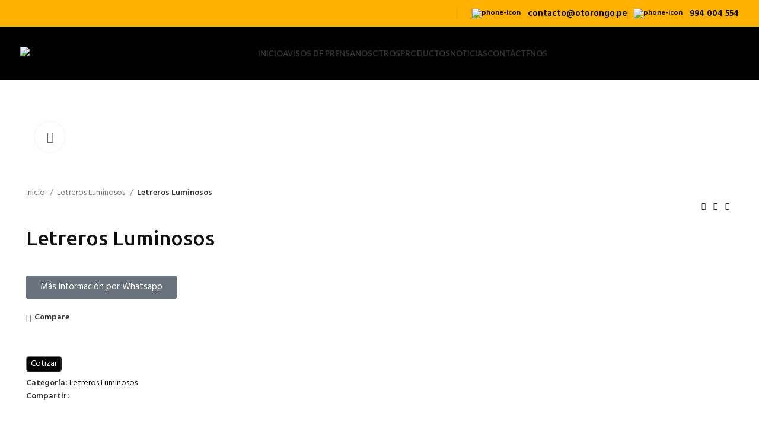

--- FILE ---
content_type: text/html; charset=UTF-8
request_url: https://otorongo.pe/producto/letreros-luminosos/
body_size: 74192
content:
<!DOCTYPE html>
<html lang="es">
<head>
	<meta charset="UTF-8">
	<link rel="profile" href="https://gmpg.org/xfn/11">
	<link rel="pingback" href="https://otorongo.pe/xmlrpc.php">

	<title>Letreros Luminosos &#8211; otorongo</title>
<meta name='robots' content='max-image-preview:large' />
<link rel='dns-prefetch' href='//fonts.googleapis.com' />
<link rel="alternate" type="application/rss+xml" title="otorongo &raquo; Feed" href="https://otorongo.pe/feed/" />
<link rel="alternate" type="application/rss+xml" title="otorongo &raquo; Feed de los comentarios" href="https://otorongo.pe/comments/feed/" />
<link rel="alternate" type="application/rss+xml" title="otorongo &raquo; Comentario Letreros Luminosos del feed" href="https://otorongo.pe/producto/letreros-luminosos/feed/" />
<link rel="alternate" title="oEmbed (JSON)" type="application/json+oembed" href="https://otorongo.pe/wp-json/oembed/1.0/embed?url=https%3A%2F%2Fotorongo.pe%2Fproducto%2Fletreros-luminosos%2F" />
<link rel="alternate" title="oEmbed (XML)" type="text/xml+oembed" href="https://otorongo.pe/wp-json/oembed/1.0/embed?url=https%3A%2F%2Fotorongo.pe%2Fproducto%2Fletreros-luminosos%2F&#038;format=xml" />
<style id='wp-img-auto-sizes-contain-inline-css' type='text/css'>
img:is([sizes=auto i],[sizes^="auto," i]){contain-intrinsic-size:3000px 1500px}
/*# sourceURL=wp-img-auto-sizes-contain-inline-css */
</style>

<link rel='stylesheet' id='request_a_quote_select_2_css-css' href='https://otorongo.pe/wp-content/plugins/elex-request-a-quote/assets/css/select-2-min.css?ver=2.3.3.1a' type='text/css' media='all' />
<link rel='stylesheet' id='request_a_quote_front_style-css' href='https://otorongo.pe/wp-content/plugins/elex-request-a-quote/assets/css/app.css?ver=2.3.3.1a' type='text/css' media='all' />
<link rel='stylesheet' id='request_a_quote_mini_float_widget_style-css' href='https://otorongo.pe/wp-content/plugins/elex-request-a-quote/assets/css/mini-quote-float-widget.css?ver=2.3.3.1a' type='text/css' media='all' />
<link rel='stylesheet' id='bootstrap-css' href='https://otorongo.pe/wp-content/themes/woodmart/css/bootstrap-light.min.css?ver=7.5.0' type='text/css' media='all' />
<link rel='stylesheet' id='woodmart-style-css' href='https://otorongo.pe/wp-content/themes/woodmart/css/parts/base.min.css?ver=7.5.0' type='text/css' media='all' />
<link rel='stylesheet' id='wd-widget-price-filter-css' href='https://otorongo.pe/wp-content/themes/woodmart/css/parts/woo-widget-price-filter.min.css?ver=7.5.0' type='text/css' media='all' />
<link rel='stylesheet' id='wp-block-library-css' href='https://otorongo.pe/wp-includes/css/dist/block-library/style.min.css?ver=6.9' type='text/css' media='all' />
<style id='classic-theme-styles-inline-css' type='text/css'>
/*! This file is auto-generated */
.wp-block-button__link{color:#fff;background-color:#32373c;border-radius:9999px;box-shadow:none;text-decoration:none;padding:calc(.667em + 2px) calc(1.333em + 2px);font-size:1.125em}.wp-block-file__button{background:#32373c;color:#fff;text-decoration:none}
/*# sourceURL=/wp-includes/css/classic-themes.min.css */
</style>
<style id='safe-svg-svg-icon-style-inline-css' type='text/css'>
.safe-svg-cover{text-align:center}.safe-svg-cover .safe-svg-inside{display:inline-block;max-width:100%}.safe-svg-cover svg{fill:currentColor;height:100%;max-height:100%;max-width:100%;width:100%}

/*# sourceURL=https://otorongo.pe/wp-content/plugins/safe-svg/dist/safe-svg-block-frontend.css */
</style>
<style id='joinchat-button-style-inline-css' type='text/css'>
.wp-block-joinchat-button{border:none!important;text-align:center}.wp-block-joinchat-button figure{display:table;margin:0 auto;padding:0}.wp-block-joinchat-button figcaption{font:normal normal 400 .6em/2em var(--wp--preset--font-family--system-font,sans-serif);margin:0;padding:0}.wp-block-joinchat-button .joinchat-button__qr{background-color:#fff;border:6px solid #25d366;border-radius:30px;box-sizing:content-box;display:block;height:200px;margin:auto;overflow:hidden;padding:10px;width:200px}.wp-block-joinchat-button .joinchat-button__qr canvas,.wp-block-joinchat-button .joinchat-button__qr img{display:block;margin:auto}.wp-block-joinchat-button .joinchat-button__link{align-items:center;background-color:#25d366;border:6px solid #25d366;border-radius:30px;display:inline-flex;flex-flow:row nowrap;justify-content:center;line-height:1.25em;margin:0 auto;text-decoration:none}.wp-block-joinchat-button .joinchat-button__link:before{background:transparent var(--joinchat-ico) no-repeat center;background-size:100%;content:"";display:block;height:1.5em;margin:-.75em .75em -.75em 0;width:1.5em}.wp-block-joinchat-button figure+.joinchat-button__link{margin-top:10px}@media (orientation:landscape)and (min-height:481px),(orientation:portrait)and (min-width:481px){.wp-block-joinchat-button.joinchat-button--qr-only figure+.joinchat-button__link{display:none}}@media (max-width:480px),(orientation:landscape)and (max-height:480px){.wp-block-joinchat-button figure{display:none}}

/*# sourceURL=https://otorongo.pe/wp-content/plugins/creame-whatsapp-me/gutenberg/build/style-index.css */
</style>
<style id='global-styles-inline-css' type='text/css'>
:root{--wp--preset--aspect-ratio--square: 1;--wp--preset--aspect-ratio--4-3: 4/3;--wp--preset--aspect-ratio--3-4: 3/4;--wp--preset--aspect-ratio--3-2: 3/2;--wp--preset--aspect-ratio--2-3: 2/3;--wp--preset--aspect-ratio--16-9: 16/9;--wp--preset--aspect-ratio--9-16: 9/16;--wp--preset--color--black: #000000;--wp--preset--color--cyan-bluish-gray: #abb8c3;--wp--preset--color--white: #ffffff;--wp--preset--color--pale-pink: #f78da7;--wp--preset--color--vivid-red: #cf2e2e;--wp--preset--color--luminous-vivid-orange: #ff6900;--wp--preset--color--luminous-vivid-amber: #fcb900;--wp--preset--color--light-green-cyan: #7bdcb5;--wp--preset--color--vivid-green-cyan: #00d084;--wp--preset--color--pale-cyan-blue: #8ed1fc;--wp--preset--color--vivid-cyan-blue: #0693e3;--wp--preset--color--vivid-purple: #9b51e0;--wp--preset--gradient--vivid-cyan-blue-to-vivid-purple: linear-gradient(135deg,rgb(6,147,227) 0%,rgb(155,81,224) 100%);--wp--preset--gradient--light-green-cyan-to-vivid-green-cyan: linear-gradient(135deg,rgb(122,220,180) 0%,rgb(0,208,130) 100%);--wp--preset--gradient--luminous-vivid-amber-to-luminous-vivid-orange: linear-gradient(135deg,rgb(252,185,0) 0%,rgb(255,105,0) 100%);--wp--preset--gradient--luminous-vivid-orange-to-vivid-red: linear-gradient(135deg,rgb(255,105,0) 0%,rgb(207,46,46) 100%);--wp--preset--gradient--very-light-gray-to-cyan-bluish-gray: linear-gradient(135deg,rgb(238,238,238) 0%,rgb(169,184,195) 100%);--wp--preset--gradient--cool-to-warm-spectrum: linear-gradient(135deg,rgb(74,234,220) 0%,rgb(151,120,209) 20%,rgb(207,42,186) 40%,rgb(238,44,130) 60%,rgb(251,105,98) 80%,rgb(254,248,76) 100%);--wp--preset--gradient--blush-light-purple: linear-gradient(135deg,rgb(255,206,236) 0%,rgb(152,150,240) 100%);--wp--preset--gradient--blush-bordeaux: linear-gradient(135deg,rgb(254,205,165) 0%,rgb(254,45,45) 50%,rgb(107,0,62) 100%);--wp--preset--gradient--luminous-dusk: linear-gradient(135deg,rgb(255,203,112) 0%,rgb(199,81,192) 50%,rgb(65,88,208) 100%);--wp--preset--gradient--pale-ocean: linear-gradient(135deg,rgb(255,245,203) 0%,rgb(182,227,212) 50%,rgb(51,167,181) 100%);--wp--preset--gradient--electric-grass: linear-gradient(135deg,rgb(202,248,128) 0%,rgb(113,206,126) 100%);--wp--preset--gradient--midnight: linear-gradient(135deg,rgb(2,3,129) 0%,rgb(40,116,252) 100%);--wp--preset--font-size--small: 13px;--wp--preset--font-size--medium: 20px;--wp--preset--font-size--large: 36px;--wp--preset--font-size--x-large: 42px;--wp--preset--spacing--20: 0.44rem;--wp--preset--spacing--30: 0.67rem;--wp--preset--spacing--40: 1rem;--wp--preset--spacing--50: 1.5rem;--wp--preset--spacing--60: 2.25rem;--wp--preset--spacing--70: 3.38rem;--wp--preset--spacing--80: 5.06rem;--wp--preset--shadow--natural: 6px 6px 9px rgba(0, 0, 0, 0.2);--wp--preset--shadow--deep: 12px 12px 50px rgba(0, 0, 0, 0.4);--wp--preset--shadow--sharp: 6px 6px 0px rgba(0, 0, 0, 0.2);--wp--preset--shadow--outlined: 6px 6px 0px -3px rgb(255, 255, 255), 6px 6px rgb(0, 0, 0);--wp--preset--shadow--crisp: 6px 6px 0px rgb(0, 0, 0);}:where(.is-layout-flex){gap: 0.5em;}:where(.is-layout-grid){gap: 0.5em;}body .is-layout-flex{display: flex;}.is-layout-flex{flex-wrap: wrap;align-items: center;}.is-layout-flex > :is(*, div){margin: 0;}body .is-layout-grid{display: grid;}.is-layout-grid > :is(*, div){margin: 0;}:where(.wp-block-columns.is-layout-flex){gap: 2em;}:where(.wp-block-columns.is-layout-grid){gap: 2em;}:where(.wp-block-post-template.is-layout-flex){gap: 1.25em;}:where(.wp-block-post-template.is-layout-grid){gap: 1.25em;}.has-black-color{color: var(--wp--preset--color--black) !important;}.has-cyan-bluish-gray-color{color: var(--wp--preset--color--cyan-bluish-gray) !important;}.has-white-color{color: var(--wp--preset--color--white) !important;}.has-pale-pink-color{color: var(--wp--preset--color--pale-pink) !important;}.has-vivid-red-color{color: var(--wp--preset--color--vivid-red) !important;}.has-luminous-vivid-orange-color{color: var(--wp--preset--color--luminous-vivid-orange) !important;}.has-luminous-vivid-amber-color{color: var(--wp--preset--color--luminous-vivid-amber) !important;}.has-light-green-cyan-color{color: var(--wp--preset--color--light-green-cyan) !important;}.has-vivid-green-cyan-color{color: var(--wp--preset--color--vivid-green-cyan) !important;}.has-pale-cyan-blue-color{color: var(--wp--preset--color--pale-cyan-blue) !important;}.has-vivid-cyan-blue-color{color: var(--wp--preset--color--vivid-cyan-blue) !important;}.has-vivid-purple-color{color: var(--wp--preset--color--vivid-purple) !important;}.has-black-background-color{background-color: var(--wp--preset--color--black) !important;}.has-cyan-bluish-gray-background-color{background-color: var(--wp--preset--color--cyan-bluish-gray) !important;}.has-white-background-color{background-color: var(--wp--preset--color--white) !important;}.has-pale-pink-background-color{background-color: var(--wp--preset--color--pale-pink) !important;}.has-vivid-red-background-color{background-color: var(--wp--preset--color--vivid-red) !important;}.has-luminous-vivid-orange-background-color{background-color: var(--wp--preset--color--luminous-vivid-orange) !important;}.has-luminous-vivid-amber-background-color{background-color: var(--wp--preset--color--luminous-vivid-amber) !important;}.has-light-green-cyan-background-color{background-color: var(--wp--preset--color--light-green-cyan) !important;}.has-vivid-green-cyan-background-color{background-color: var(--wp--preset--color--vivid-green-cyan) !important;}.has-pale-cyan-blue-background-color{background-color: var(--wp--preset--color--pale-cyan-blue) !important;}.has-vivid-cyan-blue-background-color{background-color: var(--wp--preset--color--vivid-cyan-blue) !important;}.has-vivid-purple-background-color{background-color: var(--wp--preset--color--vivid-purple) !important;}.has-black-border-color{border-color: var(--wp--preset--color--black) !important;}.has-cyan-bluish-gray-border-color{border-color: var(--wp--preset--color--cyan-bluish-gray) !important;}.has-white-border-color{border-color: var(--wp--preset--color--white) !important;}.has-pale-pink-border-color{border-color: var(--wp--preset--color--pale-pink) !important;}.has-vivid-red-border-color{border-color: var(--wp--preset--color--vivid-red) !important;}.has-luminous-vivid-orange-border-color{border-color: var(--wp--preset--color--luminous-vivid-orange) !important;}.has-luminous-vivid-amber-border-color{border-color: var(--wp--preset--color--luminous-vivid-amber) !important;}.has-light-green-cyan-border-color{border-color: var(--wp--preset--color--light-green-cyan) !important;}.has-vivid-green-cyan-border-color{border-color: var(--wp--preset--color--vivid-green-cyan) !important;}.has-pale-cyan-blue-border-color{border-color: var(--wp--preset--color--pale-cyan-blue) !important;}.has-vivid-cyan-blue-border-color{border-color: var(--wp--preset--color--vivid-cyan-blue) !important;}.has-vivid-purple-border-color{border-color: var(--wp--preset--color--vivid-purple) !important;}.has-vivid-cyan-blue-to-vivid-purple-gradient-background{background: var(--wp--preset--gradient--vivid-cyan-blue-to-vivid-purple) !important;}.has-light-green-cyan-to-vivid-green-cyan-gradient-background{background: var(--wp--preset--gradient--light-green-cyan-to-vivid-green-cyan) !important;}.has-luminous-vivid-amber-to-luminous-vivid-orange-gradient-background{background: var(--wp--preset--gradient--luminous-vivid-amber-to-luminous-vivid-orange) !important;}.has-luminous-vivid-orange-to-vivid-red-gradient-background{background: var(--wp--preset--gradient--luminous-vivid-orange-to-vivid-red) !important;}.has-very-light-gray-to-cyan-bluish-gray-gradient-background{background: var(--wp--preset--gradient--very-light-gray-to-cyan-bluish-gray) !important;}.has-cool-to-warm-spectrum-gradient-background{background: var(--wp--preset--gradient--cool-to-warm-spectrum) !important;}.has-blush-light-purple-gradient-background{background: var(--wp--preset--gradient--blush-light-purple) !important;}.has-blush-bordeaux-gradient-background{background: var(--wp--preset--gradient--blush-bordeaux) !important;}.has-luminous-dusk-gradient-background{background: var(--wp--preset--gradient--luminous-dusk) !important;}.has-pale-ocean-gradient-background{background: var(--wp--preset--gradient--pale-ocean) !important;}.has-electric-grass-gradient-background{background: var(--wp--preset--gradient--electric-grass) !important;}.has-midnight-gradient-background{background: var(--wp--preset--gradient--midnight) !important;}.has-small-font-size{font-size: var(--wp--preset--font-size--small) !important;}.has-medium-font-size{font-size: var(--wp--preset--font-size--medium) !important;}.has-large-font-size{font-size: var(--wp--preset--font-size--large) !important;}.has-x-large-font-size{font-size: var(--wp--preset--font-size--x-large) !important;}
:where(.wp-block-post-template.is-layout-flex){gap: 1.25em;}:where(.wp-block-post-template.is-layout-grid){gap: 1.25em;}
:where(.wp-block-term-template.is-layout-flex){gap: 1.25em;}:where(.wp-block-term-template.is-layout-grid){gap: 1.25em;}
:where(.wp-block-columns.is-layout-flex){gap: 2em;}:where(.wp-block-columns.is-layout-grid){gap: 2em;}
:root :where(.wp-block-pullquote){font-size: 1.5em;line-height: 1.6;}
/*# sourceURL=global-styles-inline-css */
</style>
<style id='woocommerce-inline-inline-css' type='text/css'>
.woocommerce form .form-row .required { visibility: visible; }
/*# sourceURL=woocommerce-inline-inline-css */
</style>
<link rel='stylesheet' id='wptwa-public-css' href='https://otorongo.pe/wp-content/plugins/wpt-whatsapp/assets/css/public.css?ver=6.9' type='text/css' media='all' />
<link rel='stylesheet' id='wptwa-generated-css' href='https://otorongo.pe/wp-content/plugins/wpt-whatsapp/assets/css/auto-generated-wptwa.css?ver=6.9' type='text/css' media='all' />
<link rel='stylesheet' id='elementor-frontend-css' href='https://otorongo.pe/wp-content/plugins/elementor/assets/css/frontend.min.css?ver=3.34.2' type='text/css' media='all' />
<link rel='stylesheet' id='elementor-post-6-css' href='https://otorongo.pe/wp-content/uploads/elementor/css/post-6.css?ver=1769298311' type='text/css' media='all' />
<link rel='stylesheet' id='wd-wp-gutenberg-css' href='https://otorongo.pe/wp-content/themes/woodmart/css/parts/wp-gutenberg.min.css?ver=7.5.0' type='text/css' media='all' />
<link rel='stylesheet' id='wd-revolution-slider-css' href='https://otorongo.pe/wp-content/themes/woodmart/css/parts/int-rev-slider.min.css?ver=7.5.0' type='text/css' media='all' />
<link rel='stylesheet' id='wd-elementor-base-css' href='https://otorongo.pe/wp-content/themes/woodmart/css/parts/int-elem-base.min.css?ver=7.5.0' type='text/css' media='all' />
<link rel='stylesheet' id='wd-elementor-pro-base-css' href='https://otorongo.pe/wp-content/themes/woodmart/css/parts/int-elementor-pro.min.css?ver=7.5.0' type='text/css' media='all' />
<link rel='stylesheet' id='wd-woocommerce-base-css' href='https://otorongo.pe/wp-content/themes/woodmart/css/parts/woocommerce-base.min.css?ver=7.5.0' type='text/css' media='all' />
<link rel='stylesheet' id='wd-mod-star-rating-css' href='https://otorongo.pe/wp-content/themes/woodmart/css/parts/mod-star-rating.min.css?ver=7.5.0' type='text/css' media='all' />
<link rel='stylesheet' id='wd-woo-el-track-order-css' href='https://otorongo.pe/wp-content/themes/woodmart/css/parts/woo-el-track-order.min.css?ver=7.5.0' type='text/css' media='all' />
<link rel='stylesheet' id='wd-woocommerce-block-notices-css' href='https://otorongo.pe/wp-content/themes/woodmart/css/parts/woo-mod-block-notices.min.css?ver=7.5.0' type='text/css' media='all' />
<link rel='stylesheet' id='wd-woo-gutenberg-css' href='https://otorongo.pe/wp-content/themes/woodmart/css/parts/woo-gutenberg.min.css?ver=7.5.0' type='text/css' media='all' />
<link rel='stylesheet' id='wd-woo-mod-quantity-css' href='https://otorongo.pe/wp-content/themes/woodmart/css/parts/woo-mod-quantity.min.css?ver=7.5.0' type='text/css' media='all' />
<link rel='stylesheet' id='wd-woo-single-prod-el-base-css' href='https://otorongo.pe/wp-content/themes/woodmart/css/parts/woo-single-prod-el-base.min.css?ver=7.5.0' type='text/css' media='all' />
<link rel='stylesheet' id='wd-woo-mod-stock-status-css' href='https://otorongo.pe/wp-content/themes/woodmart/css/parts/woo-mod-stock-status.min.css?ver=7.5.0' type='text/css' media='all' />
<link rel='stylesheet' id='wd-woo-mod-shop-attributes-css' href='https://otorongo.pe/wp-content/themes/woodmart/css/parts/woo-mod-shop-attributes.min.css?ver=7.5.0' type='text/css' media='all' />
<link rel='stylesheet' id='wd-header-base-css' href='https://otorongo.pe/wp-content/themes/woodmart/css/parts/header-base.min.css?ver=7.5.0' type='text/css' media='all' />
<link rel='stylesheet' id='wd-mod-tools-css' href='https://otorongo.pe/wp-content/themes/woodmart/css/parts/mod-tools.min.css?ver=7.5.0' type='text/css' media='all' />
<link rel='stylesheet' id='wd-header-elements-base-css' href='https://otorongo.pe/wp-content/themes/woodmart/css/parts/header-el-base.min.css?ver=7.5.0' type='text/css' media='all' />
<link rel='stylesheet' id='wd-social-icons-css' href='https://otorongo.pe/wp-content/themes/woodmart/css/parts/el-social-icons.min.css?ver=7.5.0' type='text/css' media='all' />
<link rel='stylesheet' id='wd-header-mobile-nav-dropdown-css' href='https://otorongo.pe/wp-content/themes/woodmart/css/parts/header-el-mobile-nav-dropdown.min.css?ver=7.5.0' type='text/css' media='all' />
<link rel='stylesheet' id='wd-woo-single-prod-builder-css' href='https://otorongo.pe/wp-content/themes/woodmart/css/parts/woo-single-prod-builder.min.css?ver=7.5.0' type='text/css' media='all' />
<link rel='stylesheet' id='wd-woo-single-prod-el-gallery-css' href='https://otorongo.pe/wp-content/themes/woodmart/css/parts/woo-single-prod-el-gallery.min.css?ver=7.5.0' type='text/css' media='all' />
<link rel='stylesheet' id='wd-woo-single-prod-el-gallery-opt-thumb-left-desktop-css' href='https://otorongo.pe/wp-content/themes/woodmart/css/parts/woo-single-prod-el-gallery-opt-thumb-left-desktop.min.css?ver=7.5.0' type='text/css' media='all' />
<link rel='stylesheet' id='wd-swiper-css' href='https://otorongo.pe/wp-content/themes/woodmart/css/parts/lib-swiper.min.css?ver=7.5.0' type='text/css' media='all' />
<link rel='stylesheet' id='wd-swiper-arrows-css' href='https://otorongo.pe/wp-content/themes/woodmart/css/parts/lib-swiper-arrows.min.css?ver=7.5.0' type='text/css' media='all' />
<link rel='stylesheet' id='wd-photoswipe-css' href='https://otorongo.pe/wp-content/themes/woodmart/css/parts/lib-photoswipe.min.css?ver=7.5.0' type='text/css' media='all' />
<link rel='stylesheet' id='wd-woo-single-prod-el-navigation-css' href='https://otorongo.pe/wp-content/themes/woodmart/css/parts/woo-single-prod-el-navigation.min.css?ver=7.5.0' type='text/css' media='all' />
<link rel='stylesheet' id='wd-mod-comments-css' href='https://otorongo.pe/wp-content/themes/woodmart/css/parts/mod-comments.min.css?ver=7.5.0' type='text/css' media='all' />
<link rel='stylesheet' id='wd-woo-single-prod-el-reviews-css' href='https://otorongo.pe/wp-content/themes/woodmart/css/parts/woo-single-prod-el-reviews.min.css?ver=7.5.0' type='text/css' media='all' />
<link rel='stylesheet' id='wd-woo-single-prod-el-reviews-style-1-css' href='https://otorongo.pe/wp-content/themes/woodmart/css/parts/woo-single-prod-el-reviews-style-1.min.css?ver=7.5.0' type='text/css' media='all' />
<link rel='stylesheet' id='wd-tabs-css' href='https://otorongo.pe/wp-content/themes/woodmart/css/parts/el-tabs.min.css?ver=7.5.0' type='text/css' media='all' />
<link rel='stylesheet' id='wd-woo-single-prod-el-tabs-opt-layout-tabs-css' href='https://otorongo.pe/wp-content/themes/woodmart/css/parts/woo-single-prod-el-tabs-opt-layout-tabs.min.css?ver=7.5.0' type='text/css' media='all' />
<link rel='stylesheet' id='wd-image-gallery-css' href='https://otorongo.pe/wp-content/themes/woodmart/css/parts/el-gallery.min.css?ver=7.5.0' type='text/css' media='all' />
<link rel='stylesheet' id='wd-text-block-css' href='https://otorongo.pe/wp-content/themes/woodmart/css/parts/el-text-block.min.css?ver=7.5.0' type='text/css' media='all' />
<link rel='stylesheet' id='wd-section-title-css' href='https://otorongo.pe/wp-content/themes/woodmart/css/parts/el-section-title.min.css?ver=7.5.0' type='text/css' media='all' />
<link rel='stylesheet' id='wd-section-title-style-simple-and-brd-css' href='https://otorongo.pe/wp-content/themes/woodmart/css/parts/el-section-title-style-simple-and-brd.min.css?ver=7.5.0' type='text/css' media='all' />
<link rel='stylesheet' id='wd-product-loop-css' href='https://otorongo.pe/wp-content/themes/woodmart/css/parts/woo-product-loop.min.css?ver=7.5.0' type='text/css' media='all' />
<link rel='stylesheet' id='wd-product-loop-tiled-css' href='https://otorongo.pe/wp-content/themes/woodmart/css/parts/woo-product-loop-tiled.min.css?ver=7.5.0' type='text/css' media='all' />
<link rel='stylesheet' id='wd-woo-mod-swatches-base-css' href='https://otorongo.pe/wp-content/themes/woodmart/css/parts/woo-mod-swatches-base.min.css?ver=7.5.0' type='text/css' media='all' />
<link rel='stylesheet' id='wd-mfp-popup-css' href='https://otorongo.pe/wp-content/themes/woodmart/css/parts/lib-magnific-popup.min.css?ver=7.5.0' type='text/css' media='all' />
<link rel='stylesheet' id='wd-woo-opt-quick-shop-2-css' href='https://otorongo.pe/wp-content/themes/woodmart/css/parts/woo-opt-quick-shop-2.min.css?ver=7.5.0' type='text/css' media='all' />
<link rel='stylesheet' id='wd-woo-mod-variation-form-css' href='https://otorongo.pe/wp-content/themes/woodmart/css/parts/woo-mod-variation-form.min.css?ver=7.5.0' type='text/css' media='all' />
<link rel='stylesheet' id='wd-woo-mod-variation-form-single-css' href='https://otorongo.pe/wp-content/themes/woodmart/css/parts/woo-mod-variation-form-single.min.css?ver=7.5.0' type='text/css' media='all' />
<link rel='stylesheet' id='wd-woo-mod-swatches-style-1-css' href='https://otorongo.pe/wp-content/themes/woodmart/css/parts/woo-mod-swatches-style-1.min.css?ver=7.5.0' type='text/css' media='all' />
<link rel='stylesheet' id='wd-woo-mod-swatches-dis-1-css' href='https://otorongo.pe/wp-content/themes/woodmart/css/parts/woo-mod-swatches-dis-style-1.min.css?ver=7.5.0' type='text/css' media='all' />
<link rel='stylesheet' id='wd-swiper-pagin-css' href='https://otorongo.pe/wp-content/themes/woodmart/css/parts/lib-swiper-pagin.min.css?ver=7.5.0' type='text/css' media='all' />
<link rel='stylesheet' id='wd-widget-collapse-css' href='https://otorongo.pe/wp-content/themes/woodmart/css/parts/opt-widget-collapse.min.css?ver=7.5.0' type='text/css' media='all' />
<link rel='stylesheet' id='wd-footer-base-css' href='https://otorongo.pe/wp-content/themes/woodmart/css/parts/footer-base.min.css?ver=7.5.0' type='text/css' media='all' />
<link rel='stylesheet' id='wd-info-box-css' href='https://otorongo.pe/wp-content/themes/woodmart/css/parts/el-info-box.min.css?ver=7.5.0' type='text/css' media='all' />
<link rel='stylesheet' id='wd-scroll-top-css' href='https://otorongo.pe/wp-content/themes/woodmart/css/parts/opt-scrolltotop.min.css?ver=7.5.0' type='text/css' media='all' />
<link rel='stylesheet' id='wd-wd-search-form-css' href='https://otorongo.pe/wp-content/themes/woodmart/css/parts/wd-search-form.min.css?ver=7.5.0' type='text/css' media='all' />
<link rel='stylesheet' id='xts-style-header_877107-css' href='https://otorongo.pe/wp-content/uploads/2024/07/xts-header_877107-1721665756.css?ver=7.5.0' type='text/css' media='all' />
<link rel='stylesheet' id='xts-style-theme_settings_default-css' href='https://otorongo.pe/wp-content/uploads/2024/07/xts-theme_settings_default-1721751716.css?ver=7.5.0' type='text/css' media='all' />
<link rel='stylesheet' id='xts-google-fonts-css' href='https://fonts.googleapis.com/css?family=Hind%3A400%2C600%2C300%7CUbuntu%3A400%2C700%2C500%7CSatisfy%3A400%7CLato%3A400%2C700&#038;ver=7.5.0' type='text/css' media='all' />
<link rel='stylesheet' id='elementor-gf-local-roboto-css' href='https://otorongo.pe/wp-content/uploads/elementor/google-fonts/css/roboto.css?ver=1742475103' type='text/css' media='all' />
<link rel='stylesheet' id='elementor-gf-local-robotoslab-css' href='https://otorongo.pe/wp-content/uploads/elementor/google-fonts/css/robotoslab.css?ver=1742475121' type='text/css' media='all' />
<script type="text/javascript" src="https://otorongo.pe/wp-includes/js/jquery/jquery.min.js?ver=3.7.1" id="jquery-core-js"></script>
<script type="text/javascript" src="https://otorongo.pe/wp-includes/js/jquery/jquery-migrate.min.js?ver=3.4.1" id="jquery-migrate-js"></script>
<script type="text/javascript" src="https://otorongo.pe/wp-includes/js/underscore.min.js?ver=1.13.7" id="underscore-js"></script>
<script type="text/javascript" src="https://otorongo.pe/wp-includes/js/dist/vendor/react.min.js?ver=18.3.1.1" id="react-js"></script>
<script type="text/javascript" src="https://otorongo.pe/wp-includes/js/dist/vendor/react-dom.min.js?ver=18.3.1.1" id="react-dom-js"></script>
<script type="text/javascript" src="https://otorongo.pe/wp-includes/js/dist/escape-html.min.js?ver=6561a406d2d232a6fbd2" id="wp-escape-html-js"></script>
<script type="text/javascript" src="https://otorongo.pe/wp-includes/js/dist/element.min.js?ver=6a582b0c827fa25df3dd" id="wp-element-js"></script>
<script type="text/javascript" src="https://otorongo.pe/wp-includes/js/dist/hooks.min.js?ver=dd5603f07f9220ed27f1" id="wp-hooks-js"></script>
<script type="text/javascript" src="https://otorongo.pe/wp-includes/js/dist/i18n.min.js?ver=c26c3dc7bed366793375" id="wp-i18n-js"></script>
<script type="text/javascript" id="wp-i18n-js-after">
/* <![CDATA[ */
wp.i18n.setLocaleData( { 'text direction\u0004ltr': [ 'ltr' ] } );
//# sourceURL=wp-i18n-js-after
/* ]]> */
</script>
<script type="text/javascript" id="quote_list-js-extra">
/* <![CDATA[ */
var elex_raq_translations = {"":"","Settings":"Configuraci\u00f3n","Documentation":"Documentaci\u00f3n","Support":"","for assistance.":"para obtener ayuda.","Customize Quote List & Form":"Personalizar La Cotizaci\u00f3n De La Lista Y Del Formulario","To set up request a quote on your site, visit  %1$s section.":"Para configurar solicitar una cita en su sitio, visita a %1$s secci\u00f3n.","[Premium]":"","Note: Basic version supports only few features.":"Nota: la versi\u00f3n B\u00e1sica admite s\u00f3lo algunas de las caracter\u00edsticas.","Your business is precious! Go Premium to get below features.":"","-  Product-based exclusion for Request a Quote.":"- Exclusi\u00f3n basada en producto para Solicitar cotizaci\u00f3n.","- User role-based exclusion for Request a Quote.":"- Exclusi\u00f3n de usuarios basada en roles para Solicitar una cotizaci\u00f3n.","- Disable Request a Quote option for unregistered users.":"","- Exclude Request a Quote based on the product stocks.":"","- Product-based exclusion from the 'Hide Add to Cart and Price' option.":"","- Quote list customization option for an empty quote list page.":"","- Product table customization option for the quote list page.":"","- Quote Expiry  feature as per the number of days set by the Admin.":"","- Quote Button on Cart Page.":"- Bot\u00f3n citar en la P\u00e1gina de la Cesta.","- Predefined Templates for the Emails.":"- Plantillas predefinidas para los Correos electr\u00f3nicos.","- Allow Customer to Send Counter Proposal from their My Account Page.":"","- Allow Customer to download Quote PDF from their My Account Page.":"","- AutoComplete Quote Form for Registered User.":"- Autocompletar Formulario de Cotizaci\u00f3n para el Usuario Registrado.","- Create WordPress User when the Guest User submits the Quote Request.":"","- reCAPTCHA verification for the Quote Submission.":"- reCAPTCHA de verificaci\u00f3n para la Cita de Presentaci\u00f3n.","- All Buttons Customization including Color and Label":"","You May Also like":"Tambi\u00e9n te Puede gustar","Changes Saved Successfully!":"Los Cambios Guardados Con \u00c9xito!","Help & Support":"Ayuda Y Soporte","Quote Requested":"Presupuesto Solicitado","Quote Approved":"Presupuesto Aprobado","Quote Rejected":"Cita Rechazado","Quotes List":"Cotizaciones De Lista","Quote Received":"Cita Recibido","Request a Quote":"Solicitar una Cotizaci\u00f3n","Before raising the ticket, we recommend you to go through our detailed":"","documentation.":"de la documentaci\u00f3n.","Or":"O","Raise a ticket":"Levantar un ticket","Download System Info":"Descargar Informaci\u00f3n Del Sistema","Q1.":"Q1.","Can I hide the \u201cAdd to Cart\u201d button on the product page?":"","Q2.":"Q2.","Can I hide the price of the products?":"Puedo ocultar el precio de los productos?","Yes, You can hide the price of a particular product.":"S\u00ed, puede ocultar el precio de un producto en particular.","Q3.":"Q3.","Can I customize my quote list page?":"\u00bfPuedo personalizar mi cita de la p\u00e1gina de la lista?","Q4.":"T4.","Does this plugin have the option to customize the Email templates?":"","Q5.":"Q5.","Powered by ELEX Request a Quote":"Impulsado por ELEX Solicitar una Cotizaci\u00f3n","View Quote List":"Ver Presupuesto Lista","Clear List Button Label":"Bot\u00f3n Borrar Lista De Etiquetas","Enter custom label text for 'Clear List' Button":"","Send Request Button Label":"Enviar Solicitud De Etiqueta Del Bot\u00f3n","Enter custom label text for 'Send Request' Button":"","Update List Button Label":"Actualizaci\u00f3n De La Lista De La Etiqueta Del Bot\u00f3n","Enter custom label text for 'Update List' Button":"","View Quote List Button Label":"Ver Presupuesto Bot\u00f3n De Lista De La Etiqueta","Enter custom label text for 'View Quote List' Button":"","Button Color":"Bot\u00f3n De Color","Border":"Frontera","Background":"De fondo","Text":"Texto","Preview":"Vista previa","Button Label":"Etiqueta Del Bot\u00f3n","On hover":"En hover","Select \\\"Quote List\\\" Page":"Seleccione \\\"Cita\\\" Lista De La P\u00e1gina","Select the WooCommerce page where you want to display the quote list.":"","Quote List Page Title":"Cotizaci\u00f3n De La Lista De T\u00edtulo De La P\u00e1gina","Enter the title on the quote list page.":"Escriba el t\u00edtulo en la cita de la p\u00e1gina de la lista.","\\\"Quote List\\\" Page Layout":"\\\"Cita De La Lista De\\\" Dise\u00f1o De P\u00e1gina","Product list on the left & form on the right":"Lista de productos en la izquierda y formulario de la derecha","Product list on the top & form on the bottom":"","Choose What to Show If List is Empty":"Elegir Qu\u00e9 Mostrar Si la Lista est\u00e1 Vac\u00eda","Illustration":"Ilustraci\u00f3n","Empty Text":"Texto Vac\u00edo","\\\"Go to Shop Page\\\" button\\\"":"\\\"Ir a la Tienda de la P\u00e1gina\\\" bot\u00f3n\\\"","Quote a Request Form":"La cita de un Formulario de Solicitud","Contents to Show in Product Table":"Los contenidos a Mostrar en la Tabla de Productos","Product Image":"Imagen Del Producto","Product Price":"El Precio Del Producto","Quantity":"Cantidad","Each Product Subtotal":"Cada Producto Subtotal","Product SKU":"SKU de producto","Taxes":"Impuestos","Accept Preferred Price from Customer":"Aceptar Preferido Precio de Cliente","Toggle On to accept the Preferred Price from Customer.":"Active para aceptar el precio preferido del cliente.","Show \\\"Powered by ELEX Request a Quote\\\"":"Espect\u00e1culo \\\"Impulsado por ELEX Solicitar una Cotizaci\u00f3n\\\"","Save Changes":"Guardar Los Cambios","Show \\\"Update List\\\" Button":"Mostrar \\\"Actualizar Lista\\\" Bot\u00f3n","Show \\\"Clear List\\\" Button":"Espect\u00e1culo \\\"Borrar Lista\\\" Bot\u00f3n","Add more Items Button":"Agregar m\u00e1s Elementos de Bot\u00f3n","Add more Items Button Label":"Agregar m\u00e1s Elementos de la Etiqueta del Bot\u00f3n","Add More Items Button Redirect Page":"A\u00f1adir M\u00e1s Elementos, Bot\u00f3n De P\u00e1gina De Redirecci\u00f3n","Days":"D\u00edas","Trials":"Ensayos","Allow Customer to Send Counter Proposal":"Permitir al Cliente para Enviar Contador Propuesta","Turn on if you want to allow customer to send Counter Proposal.":"Activar si desea permitir al cliente para enviar Contador Propuesta.","Allow Customer to Download PDF":"Permitir al Cliente para Descarga en formato PDF","Turn on if you want to allow customer to download PDF.":"Activar si desea permitir al cliente para descargar el archivo PDF.","Updated Successfully.":"Actualizado Correctamente.","Deleted Successfully.":"Eliminado Con \u00c9xito.","Saved Successfully":"Guardado Correctamente","Field with same name Already Exist":"Campo con el mismo nombre Ya Existe","Enter 2 or more values for the selected input type.":"Escriba 2 o m\u00e1s valores para el tipo de entrada.","Notifications Email Address":"Las Notificaciones De La Direcci\u00f3n De Correo Electr\u00f3nico","Select Order Statuses To Notify Customers":"Seleccione Estados De Pedido Para Notificar A Los Clientes","Debug Log":"Registro De Depuraci\u00f3n","Google Chat Notification":"El Chat De Google Notificaci\u00f3n","Webhook URL":"Webhook URL","SMS Notification":"Notificaci\u00f3n por SMS","Twilio SID":"Twilio SID","Enter Your Twilio SID":"Introduzca Su Twilio SID","Twilio Token":"Twilio Token","Enter Your Twilio Token":"Introduzca Su Token De Twilio","Twilio Mobile Number":"Twilio N\u00famero De M\u00f3vil","Notification Mobile Number":"Notificaci\u00f3n De N\u00famero De M\u00f3vil","Enter Your Twilio mobile Number":"Introduzca Su Twilio N\u00famero de m\u00f3vil","Hide Price":"Ocultar Precio","Hide Add to Cart Button on Shop Page":"Ocultar el Bot\u00f3n A\u00f1adir al Carro en la P\u00e1gina de la Tienda","Turn on to hide the add to cart button on the shop page.":"","Hide Add to Cart Button on Product Page":"Ocultar el Bot\u00f3n A\u00f1adir al Carro en la P\u00e1gina del Producto","Turn on to hide the add to cart button on the product page.":"","Include Products":"Incluir Productos De","Exclude Products":"Excluir Los Productos","Exclude Products By Category":"Excluir Los Productos Por Categor\u00eda","Exclude Products By Name":"Excluir Los Productos Por Nombre","Exclude Products By Tags":"Excluir Los Productos Por Etiquetas","Role Based Filter":"Papel Filtro Basado En","Quote Expires in":"Cita Expira en","Accepted Payment Gateways":"Aceptado Pasarelas De Pago","Quote Button on Shop Page":"Cita Bot\u00f3n en la P\u00e1gina de la Tienda","Toggle On or Off to display the Add to Quote button on the shop page":"","Quote Button on Product Page":"Cita Bot\u00f3n en la P\u00e1gina del Producto","Add to Quote Button Position on Product Page":"","Button position may vary depending on the theme.":"La posici\u00f3n del bot\u00f3n puede variar dependiendo del tema.","Inline with Add to Cart":"En l\u00ednea con A\u00f1adir a la Cesta","Below Add to Cart":"A continuaci\u00f3n A\u00f1adir al Carrito","Quote Button on Cart Page":"Cita Bot\u00f3n en la P\u00e1gina del Carrito","Quote Button Configurations":"Cita Bot\u00f3n De Configuraciones","Open Quote Form":"Abrir Formulario De Cotizaci\u00f3n","Select how you want to show the quote list to your user.":"Seleccione c\u00f3mo desea mostrar la cita lista para su usuario.","In a New Page":"En una Nueva P\u00e1gina","In a Light Box":"En una Caja de Luz","Add to Quote Success Alert Message":"A\u00f1adir a la Cita \u00c9xito Mensaje de Alerta","Product successfully added to the Quote List":"Producto a\u00f1adido correctamente a la Cita de la Lista","Add to Quote Button Behaviour":"A\u00f1adir al Bot\u00f3n Citar Comportamiento","Redirect to the Quote List Page":"Redirigir a la P\u00e1gina de la Lista de Cotizaci\u00f3n","Stay on the Shop/Product page":"La estancia en la Tienda/p\u00e1gina de Producto","Quote Button Customization":"Cita De Personalizaci\u00f3n De Botones","Quote Button Label":"Cita Etiqueta Del Bot\u00f3n","Enter a custom label text for the request a quote button":"","Default Button Color":"Por Defecto El Bot\u00f3n De Color","Choose the default color for the buttons.":"Elegir el color predeterminado para los botones.","Filter Products":"Filtro De Productos","Include Products By Category":"Incluyen Productos Por Categor\u00eda","Include Products By Name":"Se Incluyen Los Productos Por Su Nombre","Include Products By Tags":"Incluyen Productos Por Etiquetas","Exclude Product":"Excluir Del Producto","Include Roles":"Incluyen Funciones","Exclude Roles":"Excluye Funciones","Disable Quote Request for Unregistered Users":"Desactivar la Solicitud de Cotizaci\u00f3n para Usuarios no registrados","Include/Exclude products based on stock":"Incluir/Excluir productos basados en stock","Show Add to Quote Button for all the products":"Mostrar Agregar a Cotizaci\u00f3n Bot\u00f3n para todos los productos","Hide Add to Quote button for Out of Stock products":"Ocultar A\u00f1adir a la Cita bot\u00f3n para Salida de productos de Stock","Third Party API key":"Tercera Parte clave de API","Third Party Usage":"Tercero, El Uso De","Turn this ON, to get the API Key.":"Activar esta opci\u00f3n, para obtener la Clave de la API.","Rest API Key":"Resto Clave de API","Copy API Key":"La API de copia de la Clave","Copied Successfully!":"Copiado Con \u00c9xito!","Error copying text":"Error al copiar el texto","Show Quote List Icon":"Mostrar Cita Icono De La Lista De","Quote List Color On Hover":"Cita De Lista Color En Hover","Select the color of the widget when a customer hovers over it.":"Seleccione el color del widget cuando un cliente se cierne sobre ella.","Quote List Icon Type":"Cita Icono De La Lista De Tipo De","Float":"Flotador","Fixed":"Fijo","Show Button Label Next to Icon":"Mostrar Etiqueta del Bot\u00f3n Junto al Icono de","Please enter the text that you would like to display as a button label.":"","Show List Pop Up on Hover":"Mostrar la Lista Emergente en Hover","Use Predefined Email Templates":"El Uso De Plantillas De Correo Electr\u00f3nico Predefinido","Email Template":"Plantilla De Correo Electr\u00f3nico","Preview Template":"Vista Previa De La Plantilla","Non Logo Template":"No Plantilla De Logotipo","Company Logo":"El Logotipo De La Empresa","Upload Image":"Subir Imagen","upload png or jpeg file":"subir png o jpeg","Terms and Condition":"T\u00e9rminos y condiciones","Terms and Condition Content":"T\u00e9rminos y condiciones el Contenido de","Quote Request Email Template: Sent to the Site Administrator":"","Email Subject":"Asunto Del Correo Electr\u00f3nico","Email Heading":"Correo Electr\u00f3nico De La R\u00fabrica","Email Body":"Cuerpo Del Correo Electr\u00f3nico","Quote Requested Email Template: Sent to the Customer":"","Quote Approved Email Template: Sent to the Customer":"Presupuesto Aprobado Plantilla de Correo electr\u00f3nico: Env\u00eda al Cliente","Quote Rejected Email Template: Sent to the Customer":"Cita Rechazado Plantilla de Correo electr\u00f3nico: Env\u00eda al Cliente","Reminder Email Template: Sent to the Customer":"Recordatorio de Plantilla de Correo electr\u00f3nico: Env\u00eda al Cliente","Enter the heading for the reminder email sent to the customer.":"","Enter the email body for the reminder email sent to the customer.":"","Negotiation Email Template: Sent to the Customer":"La negociaci\u00f3n de la Plantilla de Correo electr\u00f3nico: Env\u00eda al Cliente","Enter the subject for the negotiation email sent to the customer.":"","Enter the heading for the negotiation email sent to the customer.":"","Enter the email body for the negotiation email sent to the customer.":"","SMS And Google Chat Body":"SMS Y el Chat de Google Cuerpo","Title":"T\u00edtulo","Placeholder":"","Core Fields":"Campos B\u00e1sicos","Billing First Name":"De Facturaci\u00f3n Nombre De La Primera","@billing_first_name":"","Billing Last Name":"Facturaci\u00f3n Apellido","@billing_last_name":"","Billing Company":"Empresa De Facturaci\u00f3n","@billing_company":"","Billing Country":"Pa\u00eds De Facturaci\u00f3n","@billing_country":"","Billing Address 1":"La Direcci\u00f3n De Facturaci\u00f3n 1","@billing_address_1":"","Billing Address 2":"La Direcci\u00f3n De Facturaci\u00f3n 2","@billing_address_2":"","Billing City":"La Facturaci\u00f3n De La Ciudad","@billing_city":"","Billing State":"Estado De Facturaci\u00f3n","@billing_state":"","Billing Postcode":"El C\u00f3digo Postal De Facturaci\u00f3n","@billing_postcode":"","Billing Phone":"Tel\u00e9fono De Facturaci\u00f3n","@billing_phone":"","Billing Email":"Correo Electr\u00f3nico De Facturaci\u00f3n","@billing_email":"","Order Items":"Art\u00edculos De La Orden De","@order_items":"","Payment Link":"Enlace De Pago","@payment_link":"","Customer Note":"La Nota Del Cliente","@customer_note":"","Order ID":"IDENTIFICACI\u00d3N de la orden","@order_id":"","Custom Fields":"Los Campos Personalizados","Name and type Can not be empty":"Nombre y tipo no Puede estar vacio","Field has been rearranged successfully":"El campo ha cambiado correctamente","Enter options for the selcted types":"La introducci\u00f3n de opciones para la selcted tipos","Atleast one option is required":"Al menos se necesita una opci\u00f3n","Already exist":"Ya existen","Field has been added successfully":"Campo ha sido a\u00f1adido con \u00e9xito","Quote Request Form":"Formulario De Solicitud De Cotizaci\u00f3n","Your request has been submitted.":"Su solicitud ha sido enviada.","Saved Successfully.":"Se Guard\u00f3 Correctamente.","No Field Exist":"Campo No Existen","Field has been edited successfully":"El campo ha sido editado con \u00e9xito","Quote List Page":"Cita De La P\u00e1gina De La Lista","Additional Options":"Opciones Adicionales","Quote Form":"Formulario De Cotizaci\u00f3n","Quote List":"Cita Lista","Your Quote List is Empty":"Su Cotizaci\u00f3n Lista est\u00e1 Vac\u00eda","Add More Items":"A\u00f1adir M\u00e1s Elementos","Your request has been sent successfully":"Su petici\u00f3n ha sido enviada con \u00e9xito","Products":"Productos","Price":"Precio","Qty.":"Cant.","Subtotal":"Subtotal","Fees":"Tarifas","Discount":"Descuento","Tax":"De impuestos","Total":"Total","Terms & Conditions":"T\u00e9rminos & Condiciones","FAQs":"Preguntas frecuentes","Raise a Ticket":"Levantar un Ticket","Add to Quote":"A\u00f1adir a la Cita","show_for_all_products":"show_for_all_products","General Settings":"Configuraci\u00f3n General","Hide Add to Cart & Price":"Ocultar A\u00f1adir a la Cesta & Precio","Notification Settings":"Configuraci\u00f3n De Notificaci\u00f3n","Template Settings":"La Configuraci\u00f3n De La Plantilla","Quote List Menu":"Cita De Lista De Men\u00fa","Button Customization":"Bot\u00f3n De Personalizaci\u00f3n","Go Premium!":"Vaya Premium!","First Name":"Primer Nombre","Add your first name.":"A\u00f1ada su nombre de pila.","Last Name":"Apellido","Add your last name.":"A\u00f1adir a su apellido.","Email":"Correo electr\u00f3nico","Add your email.":"A\u00f1adir su correo electr\u00f3nico.","Phone":"Tel\u00e9fono","Enter your Phone number":"Introduzca su n\u00famero de Tel\u00e9fono","First name":"Primer nombre","Last name":"Apellido","Company":"Empresa","Address line 1":"L\u00ednea de direcci\u00f3n 1","Address line 2":"L\u00ednea de direcci\u00f3n 2","City":"Ciudad","Postcode / ZIP":"El c\u00f3digo postal / ZIP","Country / Region":"Pa\u00eds / Regi\u00f3n","Select a country / region&hellip;":"Seleccione un pa\u00eds / regi\u00f3n...","State / County":"Estado / Condado","Email address":"Direcci\u00f3n de correo electr\u00f3nico","Billing":"Facturaci\u00f3n","Shipping":"Gastos de env\u00edo","General":"General","First name should be a string.":"Primer nombre debe ser una cadena.","Last name should be a string.":"El apellido debe ser una cadena.","Company name should be a string.":"Nombre de la empresa debe ser una cadena.","Email should be in valid format.":"Correo electr\u00f3nico debe estar en formato v\u00e1lido.","Email should be a int of length 10.":"Correo electr\u00f3nico debe ser un int de longitud 10.","Address 1  should be a string.":"Direcci\u00f3n 1 debe ser una cadena.","Address 2  should be a string.":"2 de la direcci\u00f3n debe ser una cadena.","City name  should be a string.":"Nombre de la ciudad debe ser una cadena.","state name  should be a string.":"nombre del estado debe ser una cadena.","Postcode  should be a string.":"El c\u00f3digo postal debe ser una cadena.","Country name should be a string.":"Nombre del pa\u00eds debe ser una cadena.","Address array is empty":"Direcci\u00f3n de la matriz est\u00e1 vac\u00eda","Custom Fields array is empty":"Los Campos personalizados de la matriz est\u00e1 vac\u00eda","User not found":"El usuario no encontrado","Unauthorize Access":"Desautorizada De Acceso","Product Name: Price * Quantity = Subtotal":"Nombre Del Producto: Precio * Cantidad = Subtotal","Total :":"Total :","Accept & Pay":"Aceptar Y Pagar","Received a Quote!":"Recibi\u00f3 un Presupuesto!","Quote #213":"","Issued By: Max Smith":"Emitido Por: Max Smith","Issued Date: 02-March-2022":"Fecha De Emisi\u00f3n: 02-Marzo-2022","Expiry Date: 04-March-2022":"Fecha De Caducidad: 04-Marzo-2022","Will Miller":"Will Miller","Kelly.elliot@gmail.com":"","(190)081-0336":"(190)081-0336","Product Name":"Nombre Del Producto","SKU:s123432":"SKU:s123432","Customer Details":"Detalles Del Cliente","Form Settings":"Formulario De Configuraci\u00f3n De","Show Request a Quote Form":"Mostrar Solicitar un Formulario de Cotizaci\u00f3n","Auto Complete Form":"Auto Completar El Formulario","Create WordPress User":"Crear Usuario De WordPress","Enable reCAPTCHA":"Habilitar reCAPTCHA","To use reCAPTCHA, sign up for an":"Para usar reCAPTCHA, reg\u00edstrese para una","API Key Pair":"","for your site.":"para su sitio.","Site Key":"Sitio Clave","Enter a Valid Site Key":"Entrar en un Sitio V\u00e1lido Clave","Enter your Site Key":"Entrar en su Sitio Clave","Secret Key":"Clave Secreta","Enter your Secret key":"Introduzca su clave Secreta","Form Header Title":"Encabezado De Formulario De T\u00edtulo","Fill Your Details":"Rellene Sus Datos","Form Submit Actions":"Forma De Presentar Las Acciones","\\\"Send Request\\\" Button Redirectional URl":"\\\"Enviar Solicitud\\\" Bot\u00f3n Redirectional URl","\\\"Send Request\\\" Success Message":"\\\"Enviar Solicitud\\\" Mensaje De \u00c9xito","Your request has been sent successfully.":"Su petici\u00f3n ha sido enviada con \u00e9xito.","Form Field Settings":"Formulario De Configuraci\u00f3n De Campo","Label Name":"Nombre De La Etiqueta","Field Type":"","Connected To":"","Required":"","Actions":"","Add New Field":"Agregar nuevo campo","Updated Successfully":"Actualizado Correctamente","Update List":"Actualizaci\u00f3n De La Lista De","Product Detail":"Detalles Del Producto","Go to Shop Page":"Ir a la P\u00e1gina de la Tienda","Clear List":"Borrar Lista","items in Quote List":"art\u00edculos en la Cotizaci\u00f3n de la Lista","Show Request a Quote":"Mostrar Solicitar una Cotizaci\u00f3n","Select a type":"Seleccione un tipo de","Textarea":"Textarea","Url":"Url","Image":"Imagen","Checkbox":"Casilla de verificaci\u00f3n","Date":"Fecha","Number":"N\u00famero de","Radio":"Radio","Tel":"Tel","Select Connected To":"Seleccione Conectado A","billing_first_name":"billing_first_name","billing_last_name":"billing_last_name","billing_email":"billing_email","billing_company":"billing_company","billing_country":"billing_country","billing_address_1":"billing_address_1","billing_address_2":"billing_address_2","billing_city":"billing_city","billing_state":"billing_state","billing_postcode":"billing_postcode","billing_phone":"billing_phone","order_comments":"order_comments","Custom Field":"Campo Personalizado","Enter values and click enter to add more":"Introduzca los valores y haga clic en entrar para agregar m\u00e1s","Click Enter to add more":"Haga clic en Entrar para agregar m\u00e1s","Send Request":"Enviar Solicitud","ELEX WooCommerce Request a Quote - Basic":"ELEX WooCommerce Solicitar una Cotizaci\u00f3n B\u00e1sica","https://elextensions.com/plugin/":"","ELEXtensions":"ELEXtensions","https://elextensions.com/":""};
var quote_list_ajax_obj = {"ajax_url":"https://otorongo.pe/wp-admin/admin-ajax.php","nonce":"03703fd92b"};
//# sourceURL=quote_list-js-extra
/* ]]> */
</script>
<script type="text/javascript" src="https://otorongo.pe/wp-content/plugins/elex-request-a-quote/assets/js/components/quote_list/quote_list.min.js?ver=2.3.3.1a" id="quote_list-js"></script>
<script type="text/javascript" src="https://otorongo.pe/wp-content/plugins/elex-request-a-quote/assets/js/miniquote.js?ver=2.3.3.1a" id="mini_quote-js"></script>
<script type="text/javascript" src="https://otorongo.pe/wp-content/plugins/elex-request-a-quote/assets/js/components/mini_quote_list/render_mini_quote_list.min.js?ver=2.3.3.1a" id="mini_quote_list-js"></script>
<script type="text/javascript" src="https://otorongo.pe/wp-content/plugins/woocommerce/assets/js/jquery-blockui/jquery.blockUI.min.js?ver=2.7.0-wc.10.4.3" id="wc-jquery-blockui-js" defer="defer" data-wp-strategy="defer"></script>
<script type="text/javascript" id="wc-add-to-cart-js-extra">
/* <![CDATA[ */
var wc_add_to_cart_params = {"ajax_url":"/wp-admin/admin-ajax.php","wc_ajax_url":"/?wc-ajax=%%endpoint%%","i18n_view_cart":"Ver carrito","cart_url":"https://otorongo.pe/carrito/","is_cart":"","cart_redirect_after_add":"no"};
//# sourceURL=wc-add-to-cart-js-extra
/* ]]> */
</script>
<script type="text/javascript" src="https://otorongo.pe/wp-content/plugins/woocommerce/assets/js/frontend/add-to-cart.min.js?ver=10.4.3" id="wc-add-to-cart-js" defer="defer" data-wp-strategy="defer"></script>
<script type="text/javascript" src="https://otorongo.pe/wp-content/plugins/woocommerce/assets/js/zoom/jquery.zoom.min.js?ver=1.7.21-wc.10.4.3" id="wc-zoom-js" defer="defer" data-wp-strategy="defer"></script>
<script type="text/javascript" id="wc-single-product-js-extra">
/* <![CDATA[ */
var wc_single_product_params = {"i18n_required_rating_text":"Por favor elige una puntuaci\u00f3n","i18n_rating_options":["1 de 5 estrellas","2 de 5 estrellas","3 de 5 estrellas","4 de 5 estrellas","5 de 5 estrellas"],"i18n_product_gallery_trigger_text":"Ver galer\u00eda de im\u00e1genes a pantalla completa","review_rating_required":"yes","flexslider":{"rtl":false,"animation":"slide","smoothHeight":true,"directionNav":false,"controlNav":"thumbnails","slideshow":false,"animationSpeed":500,"animationLoop":false,"allowOneSlide":false},"zoom_enabled":"","zoom_options":[],"photoswipe_enabled":"","photoswipe_options":{"shareEl":false,"closeOnScroll":false,"history":false,"hideAnimationDuration":0,"showAnimationDuration":0},"flexslider_enabled":""};
//# sourceURL=wc-single-product-js-extra
/* ]]> */
</script>
<script type="text/javascript" src="https://otorongo.pe/wp-content/plugins/woocommerce/assets/js/frontend/single-product.min.js?ver=10.4.3" id="wc-single-product-js" defer="defer" data-wp-strategy="defer"></script>
<script type="text/javascript" src="https://otorongo.pe/wp-content/plugins/woocommerce/assets/js/js-cookie/js.cookie.min.js?ver=2.1.4-wc.10.4.3" id="wc-js-cookie-js" defer="defer" data-wp-strategy="defer"></script>
<script type="text/javascript" id="woocommerce-js-extra">
/* <![CDATA[ */
var woocommerce_params = {"ajax_url":"/wp-admin/admin-ajax.php","wc_ajax_url":"/?wc-ajax=%%endpoint%%","i18n_password_show":"Mostrar contrase\u00f1a","i18n_password_hide":"Ocultar contrase\u00f1a"};
//# sourceURL=woocommerce-js-extra
/* ]]> */
</script>
<script type="text/javascript" src="https://otorongo.pe/wp-content/plugins/woocommerce/assets/js/frontend/woocommerce.min.js?ver=10.4.3" id="woocommerce-js" defer="defer" data-wp-strategy="defer"></script>
<script type="text/javascript" src="https://otorongo.pe/wp-content/themes/woodmart/js/libs/device.min.js?ver=7.5.0" id="wd-device-library-js"></script>
<script type="text/javascript" src="https://otorongo.pe/wp-content/themes/woodmart/js/scripts/global/scrollBar.min.js?ver=7.5.0" id="wd-scrollbar-js"></script>
<script type="text/javascript" id="variation_js-js-extra">
/* <![CDATA[ */
var variation_js_obj = {"settings":{"general":{"button_on_shop_page":true,"button_on_product_page":true,"open_quote_form":"new_page","add_to_quote_success_message":"Producto agregado con \u00e9xito a la lista de cotizaciones","button_label":"Cotizar","button_default_color":"#000000","limit_button_on_certain_products":{"enabled":false,"include_products_by_category":[],"include_products_by_name":[],"include_products_by_tag":[]},"exclude_products":{"enabled":false,"by_category":[],"by_name":[],"by_tag":[]},"role_based_filter":{"enabled":false,"include_roles":[],"exclude_roles":[]},"disable_quote_for_guest":false,"include_exclude_based_on_stock":"show_for_all_products"},"hide_add_to_cart":{"button_on_shop_page":true,"button_on_product_page":true,"hide_price":false,"exclude_products":{"enabled":false,"by_category":[],"by_name":[],"by_tag":[]},"include_products":{"enabled":false,"by_category":[],"by_name":[],"by_tag":[]},"exclude_roles":{"enabled":false,"roles":[]},"include_roles":{"roles":[]}},"rest_api":{"enabled":false,"api_key":""}}};
//# sourceURL=variation_js-js-extra
/* ]]> */
</script>
<script type="text/javascript" src="https://otorongo.pe/wp-content/plugins/elex-request-a-quote/assets/js/single_variation.js?ver=2.3.3.1a" id="variation_js-js"></script>
<link rel="https://api.w.org/" href="https://otorongo.pe/wp-json/" /><link rel="alternate" title="JSON" type="application/json" href="https://otorongo.pe/wp-json/wp/v2/product/16847" /><link rel="EditURI" type="application/rsd+xml" title="RSD" href="https://otorongo.pe/xmlrpc.php?rsd" />
<meta name="generator" content="WordPress 6.9" />
<meta name="generator" content="WooCommerce 10.4.3" />
<link rel="canonical" href="https://otorongo.pe/producto/letreros-luminosos/" />
<link rel='shortlink' href='https://otorongo.pe/?p=16847' />
					<meta name="viewport" content="width=device-width, initial-scale=1.0, maximum-scale=1.0, user-scalable=no">
										<noscript><style>.woocommerce-product-gallery{ opacity: 1 !important; }</style></noscript>
	<meta name="generator" content="Elementor 3.34.2; features: e_font_icon_svg, additional_custom_breakpoints; settings: css_print_method-external, google_font-enabled, font_display-swap">
			<style>
				.e-con.e-parent:nth-of-type(n+4):not(.e-lazyloaded):not(.e-no-lazyload),
				.e-con.e-parent:nth-of-type(n+4):not(.e-lazyloaded):not(.e-no-lazyload) * {
					background-image: none !important;
				}
				@media screen and (max-height: 1024px) {
					.e-con.e-parent:nth-of-type(n+3):not(.e-lazyloaded):not(.e-no-lazyload),
					.e-con.e-parent:nth-of-type(n+3):not(.e-lazyloaded):not(.e-no-lazyload) * {
						background-image: none !important;
					}
				}
				@media screen and (max-height: 640px) {
					.e-con.e-parent:nth-of-type(n+2):not(.e-lazyloaded):not(.e-no-lazyload),
					.e-con.e-parent:nth-of-type(n+2):not(.e-lazyloaded):not(.e-no-lazyload) * {
						background-image: none !important;
					}
				}
			</style>
			<meta name="generator" content="Powered by Slider Revolution 6.6.20 - responsive, Mobile-Friendly Slider Plugin for WordPress with comfortable drag and drop interface." />
<link rel="icon" href="https://otorongo.pe/wp-content/uploads/2024/04/cropped-logo-oto-ico-32x32.png" sizes="32x32" />
<link rel="icon" href="https://otorongo.pe/wp-content/uploads/2024/04/cropped-logo-oto-ico-192x192.png" sizes="192x192" />
<link rel="apple-touch-icon" href="https://otorongo.pe/wp-content/uploads/2024/04/cropped-logo-oto-ico-180x180.png" />
<meta name="msapplication-TileImage" content="https://otorongo.pe/wp-content/uploads/2024/04/cropped-logo-oto-ico-270x270.png" />
<script>function setREVStartSize(e){
			//window.requestAnimationFrame(function() {
				window.RSIW = window.RSIW===undefined ? window.innerWidth : window.RSIW;
				window.RSIH = window.RSIH===undefined ? window.innerHeight : window.RSIH;
				try {
					var pw = document.getElementById(e.c).parentNode.offsetWidth,
						newh;
					pw = pw===0 || isNaN(pw) || (e.l=="fullwidth" || e.layout=="fullwidth") ? window.RSIW : pw;
					e.tabw = e.tabw===undefined ? 0 : parseInt(e.tabw);
					e.thumbw = e.thumbw===undefined ? 0 : parseInt(e.thumbw);
					e.tabh = e.tabh===undefined ? 0 : parseInt(e.tabh);
					e.thumbh = e.thumbh===undefined ? 0 : parseInt(e.thumbh);
					e.tabhide = e.tabhide===undefined ? 0 : parseInt(e.tabhide);
					e.thumbhide = e.thumbhide===undefined ? 0 : parseInt(e.thumbhide);
					e.mh = e.mh===undefined || e.mh=="" || e.mh==="auto" ? 0 : parseInt(e.mh,0);
					if(e.layout==="fullscreen" || e.l==="fullscreen")
						newh = Math.max(e.mh,window.RSIH);
					else{
						e.gw = Array.isArray(e.gw) ? e.gw : [e.gw];
						for (var i in e.rl) if (e.gw[i]===undefined || e.gw[i]===0) e.gw[i] = e.gw[i-1];
						e.gh = e.el===undefined || e.el==="" || (Array.isArray(e.el) && e.el.length==0)? e.gh : e.el;
						e.gh = Array.isArray(e.gh) ? e.gh : [e.gh];
						for (var i in e.rl) if (e.gh[i]===undefined || e.gh[i]===0) e.gh[i] = e.gh[i-1];
											
						var nl = new Array(e.rl.length),
							ix = 0,
							sl;
						e.tabw = e.tabhide>=pw ? 0 : e.tabw;
						e.thumbw = e.thumbhide>=pw ? 0 : e.thumbw;
						e.tabh = e.tabhide>=pw ? 0 : e.tabh;
						e.thumbh = e.thumbhide>=pw ? 0 : e.thumbh;
						for (var i in e.rl) nl[i] = e.rl[i]<window.RSIW ? 0 : e.rl[i];
						sl = nl[0];
						for (var i in nl) if (sl>nl[i] && nl[i]>0) { sl = nl[i]; ix=i;}
						var m = pw>(e.gw[ix]+e.tabw+e.thumbw) ? 1 : (pw-(e.tabw+e.thumbw)) / (e.gw[ix]);
						newh =  (e.gh[ix] * m) + (e.tabh + e.thumbh);
					}
					var el = document.getElementById(e.c);
					if (el!==null && el) el.style.height = newh+"px";
					el = document.getElementById(e.c+"_wrapper");
					if (el!==null && el) {
						el.style.height = newh+"px";
						el.style.display = "block";
					}
				} catch(e){
					console.log("Failure at Presize of Slider:" + e)
				}
			//});
		  };</script>
<style>
		
		</style></head>

<body class="wp-singular product-template-default single single-product postid-16847 wp-theme-woodmart theme-woodmart woocommerce woocommerce-page woocommerce-no-js wrapper-full-width  woodmart-product-design-default categories-accordion-on woodmart-archive-shop woodmart-ajax-shop-on offcanvas-sidebar-mobile offcanvas-sidebar-tablet wd-header-overlap elementor-default elementor-kit-6">
			<script type="text/javascript" id="wd-flicker-fix">// Flicker fix.</script>	
	
	<div class="website-wrapper">
									<header class="whb-header whb-header_877107 whb-overcontent whb-sticky-shadow whb-scroll-stick whb-sticky-real whb-hide-on-scroll">
					<div class="whb-main-header">
	
<div class="whb-row whb-top-bar whb-not-sticky-row whb-with-bg whb-without-border whb-color-dark whb-flex-flex-middle">
	<div class="container">
		<div class="whb-flex-row whb-top-bar-inner">
			<div class="whb-column whb-col-left whb-visible-lg whb-empty-column">
	</div>
<div class="whb-column whb-col-center whb-visible-lg whb-empty-column">
	</div>
<div class="whb-column whb-col-right whb-visible-lg">
	<div class="wd-header-divider whb-divider-default "></div>
			<div class=" wd-social-icons icons-design-colored icons-size-small color-scheme-light social-follow social-form-circle text-center">

				
									<a rel="noopener noreferrer nofollow" href="https://www.facebook.com/otorongovivelaimagen/" target="_blank" class=" wd-social-icon social-facebook" aria-label="Facebook social link">
						<span class="wd-icon"></span>
											</a>
				
				
				
				
				
				
				
				
				
				
				
				
				
				
				
				
									<a rel="noopener noreferrer nofollow" href="http://wa.link/7ule29" target="_blank" class="whatsapp-desktop  wd-social-icon social-whatsapp" aria-label="WhatsApp social link">
						<span class="wd-icon"></span>
											</a>
					
					<a rel="noopener noreferrer nofollow" href="http://wa.link/7ule29" target="_blank" class="whatsapp-mobile  wd-social-icon social-whatsapp" aria-label="WhatsApp social link">
						<span class="wd-icon"></span>
											</a>
				
								
								
				
				
								
				
			</div>

		<div class="wd-header-divider whb-divider-default "></div>
<div class="wd-header-text set-cont-mb-s reset-last-child "><strong><a href="mailto:contacto@otorongo.pe"><img class="alignnone" style="margin-right: 12px;" src="https://otorongo.pe/wp-content/uploads/2023/07/mail.svg" alt="phone-icon" width="20" height="20" /><span style="font-size: 15px;">contacto@otorongo.pe</span></strong></div>
<div class="wd-header-divider whb-divider-default "></div>
<div class="wd-header-text set-cont-mb-s reset-last-child "><strong><a href="tel:994004554"><img class="alignnone" style="margin-right: 12px;" src="https://otorongo.pe/wp-content/uploads/2023/07/phone.svg" alt="phone-icon" width="20" height="20" /><span style="font-size: 15px;">994 004 554</span></a></strong></div>
</div>
<div class="whb-column whb-col-mobile whb-hidden-lg">
	
			<div class=" wd-social-icons icons-design-default icons-size-default color-scheme-light social-follow social-form-circle text-center">

				
									<a rel="noopener noreferrer nofollow" href="https://www.facebook.com/otorongovivelaimagen/" target="_blank" class=" wd-social-icon social-facebook" aria-label="Facebook social link">
						<span class="wd-icon"></span>
											</a>
				
				
				
				
				
				
				
				
				
				
				
				
				
				
				
				
									<a rel="noopener noreferrer nofollow" href="http://wa.link/7ule29" target="_blank" class="whatsapp-desktop  wd-social-icon social-whatsapp" aria-label="WhatsApp social link">
						<span class="wd-icon"></span>
											</a>
					
					<a rel="noopener noreferrer nofollow" href="http://wa.link/7ule29" target="_blank" class="whatsapp-mobile  wd-social-icon social-whatsapp" aria-label="WhatsApp social link">
						<span class="wd-icon"></span>
											</a>
				
								
								
				
				
								
				
			</div>

		</div>
		</div>
	</div>
</div>

<div class="whb-row whb-general-header whb-sticky-row whb-with-bg whb-without-border whb-color-light whb-flex-flex-middle">
	<div class="container">
		<div class="whb-flex-row whb-general-header-inner">
			<div class="whb-column whb-col-left whb-visible-lg">
	<div class="site-logo">
	<a href="https://otorongo.pe/" class="wd-logo wd-main-logo" rel="home" aria-label="Site logo">
		<img src="https://otorongo.pe/wp-content/uploads/2024/07/otorongo2.png" alt="otorongo" style="max-width: 212px;" />	</a>
	</div>
</div>
<div class="whb-column whb-col-center whb-visible-lg">
	<div class="wd-header-nav wd-header-main-nav text-center wd-design-1" role="navigation" aria-label="Main navigation">
	<ul id="menu-menu1" class="menu wd-nav wd-nav-main wd-style-default wd-gap-s"><li id="menu-item-16753" class="menu-item menu-item-type-post_type menu-item-object-page menu-item-home menu-item-16753 item-level-0 menu-simple-dropdown wd-event-hover" ><a href="https://otorongo.pe/" class="woodmart-nav-link"><span class="nav-link-text">Inicio</span></a></li>
<li id="menu-item-16758" class="menu-item menu-item-type-custom menu-item-object-custom menu-item-16758 item-level-0 menu-simple-dropdown wd-event-hover" ><a href="https://www.anuncioperu.com/avisos-de-prensa" class="woodmart-nav-link"><span class="nav-link-text">Avisos de Prensa</span></a></li>
<li id="menu-item-16755" class="menu-item menu-item-type-post_type menu-item-object-page menu-item-16755 item-level-0 menu-simple-dropdown wd-event-hover" ><a href="https://otorongo.pe/nosotros/" class="woodmart-nav-link"><span class="nav-link-text">Nosotros</span></a></li>
<li id="menu-item-16759" class="menu-item menu-item-type-custom menu-item-object-custom menu-item-has-children menu-item-16759 item-level-0 menu-simple-dropdown wd-event-hover" ><a href="#" class="woodmart-nav-link"><span class="nav-link-text">Productos</span></a><div class="color-scheme-dark wd-design-default wd-dropdown-menu wd-dropdown"><div class="container">
<ul class="wd-sub-menu color-scheme-dark">
	<li id="menu-item-16769" class="menu-item menu-item-type-taxonomy menu-item-object-product_cat menu-item-16769 item-level-1 wd-event-hover" ><a href="https://otorongo.pe/categoria-producto/gigantografias/" class="woodmart-nav-link">Gigantografías</a></li>
	<li id="menu-item-16781" class="menu-item menu-item-type-taxonomy menu-item-object-product_cat menu-item-16781 item-level-1 wd-event-hover" ><a href="https://otorongo.pe/categoria-producto/viniles/" class="woodmart-nav-link">Viniles</a></li>
	<li id="menu-item-16778" class="menu-item menu-item-type-taxonomy menu-item-object-product_cat menu-item-16778 item-level-1 wd-event-hover" ><a href="https://otorongo.pe/categoria-producto/stickers/" class="woodmart-nav-link">Stickers</a></li>
	<li id="menu-item-16775" class="menu-item menu-item-type-taxonomy menu-item-object-product_cat menu-item-16775 item-level-1 wd-event-hover" ><a href="https://otorongo.pe/categoria-producto/roll-screen/" class="woodmart-nav-link">Roll Screen</a></li>
	<li id="menu-item-16766" class="menu-item menu-item-type-taxonomy menu-item-object-product_cat menu-item-16766 item-level-1 wd-event-hover" ><a href="https://otorongo.pe/categoria-producto/backing-publicitarios/" class="woodmart-nav-link">Backing Publicitarios</a></li>
	<li id="menu-item-16765" class="menu-item menu-item-type-taxonomy menu-item-object-product_cat menu-item-16765 item-level-1 wd-event-hover" ><a href="https://otorongo.pe/categoria-producto/articulos-publicitarios/" class="woodmart-nav-link">Artículos Publicitarios</a></li>
	<li id="menu-item-16773" class="menu-item menu-item-type-taxonomy menu-item-object-product_cat menu-item-16773 item-level-1 wd-event-hover" ><a href="https://otorongo.pe/categoria-producto/parante-de-metal/" class="woodmart-nav-link">Parante de Metal</a></li>
	<li id="menu-item-16772" class="menu-item menu-item-type-taxonomy menu-item-object-product_cat current-product-ancestor current-menu-parent current-product-parent menu-item-16772 item-level-1 wd-event-hover" ><a href="https://otorongo.pe/categoria-producto/letreros-luminosos/" class="woodmart-nav-link">Letreros Luminosos</a></li>
	<li id="menu-item-16777" class="menu-item menu-item-type-taxonomy menu-item-object-product_cat menu-item-16777 item-level-1 wd-event-hover" ><a href="https://otorongo.pe/categoria-producto/senaletica/" class="woodmart-nav-link">Señalética</a></li>
	<li id="menu-item-16767" class="menu-item menu-item-type-taxonomy menu-item-object-product_cat menu-item-16767 item-level-1 wd-event-hover" ><a href="https://otorongo.pe/categoria-producto/banderolas/" class="woodmart-nav-link">Banderolas</a></li>
	<li id="menu-item-16771" class="menu-item menu-item-type-taxonomy menu-item-object-product_cat menu-item-16771 item-level-1 wd-event-hover" ><a href="https://otorongo.pe/categoria-producto/letreros-corporeos-3d/" class="woodmart-nav-link">Letreros Corporeos 3D</a></li>
	<li id="menu-item-16779" class="menu-item menu-item-type-taxonomy menu-item-object-product_cat menu-item-16779 item-level-1 wd-event-hover" ><a href="https://otorongo.pe/categoria-producto/toldos-plegables/" class="woodmart-nav-link">Toldos Publicitarios</a></li>
	<li id="menu-item-16774" class="menu-item menu-item-type-taxonomy menu-item-object-product_cat menu-item-16774 item-level-1 wd-event-hover" ><a href="https://otorongo.pe/categoria-producto/plumas-publicitarias/" class="woodmart-nav-link">Plumas Publicitarias</a></li>
	<li id="menu-item-16770" class="menu-item menu-item-type-taxonomy menu-item-object-product_cat menu-item-16770 item-level-1 wd-event-hover" ><a href="https://otorongo.pe/categoria-producto/imantados/" class="woodmart-nav-link">Imantados</a></li>
	<li id="menu-item-16776" class="menu-item menu-item-type-taxonomy menu-item-object-product_cat menu-item-16776 item-level-1 wd-event-hover" ><a href="https://otorongo.pe/categoria-producto/rotulaciones/" class="woodmart-nav-link">Rotulaciones</a></li>
	<li id="menu-item-16780" class="menu-item menu-item-type-taxonomy menu-item-object-product_cat menu-item-16780 item-level-1 wd-event-hover" ><a href="https://otorongo.pe/categoria-producto/vallas-publicitarias/" class="woodmart-nav-link">Vallas Publicitarias</a></li>
	<li id="menu-item-16768" class="menu-item menu-item-type-taxonomy menu-item-object-product_cat menu-item-16768 item-level-1 wd-event-hover" ><a href="https://otorongo.pe/categoria-producto/cuadernos-publicitarios/" class="woodmart-nav-link">Cuadernos publicitarios</a></li>
</ul>
</div>
</div>
</li>
<li id="menu-item-16757" class="menu-item menu-item-type-post_type menu-item-object-page menu-item-16757 item-level-0 menu-simple-dropdown wd-event-hover" ><a href="https://otorongo.pe/noticias/" class="woodmart-nav-link"><span class="nav-link-text">Noticias</span></a></li>
<li id="menu-item-16754" class="menu-item menu-item-type-post_type menu-item-object-page menu-item-16754 item-level-0 menu-simple-dropdown wd-event-hover" ><a href="https://otorongo.pe/contactenos/" class="woodmart-nav-link"><span class="nav-link-text">Contáctenos</span></a></li>
</ul></div><!--END MAIN-NAV-->
</div>
<div class="whb-column whb-col-right whb-visible-lg whb-empty-column">
	</div>
<div class="whb-column whb-mobile-left whb-hidden-lg">
	<div class="wd-tools-element wd-header-mobile-nav wd-style-text wd-design-1 whb-g1k0m1tib7raxrwkm1t3">
	<a href="#" rel="nofollow" aria-label="Open mobile menu">
		
		<span class="wd-tools-icon">
					</span>

		<span class="wd-tools-text">Menu</span>

			</a>
</div><!--END wd-header-mobile-nav--></div>
<div class="whb-column whb-mobile-center whb-hidden-lg">
	<div class="site-logo">
	<a href="https://otorongo.pe/" class="wd-logo wd-main-logo" rel="home" aria-label="Site logo">
		<img fetchpriority="high" width="1480" height="1480" src="https://otorongo.pe/wp-content/uploads/2024/04/logo-oto.svg" class="attachment-full size-full" alt="" style="max-width:192px;" decoding="async" />	</a>
	</div>
</div>
<div class="whb-column whb-mobile-right whb-hidden-lg whb-empty-column">
	</div>
		</div>
	</div>
</div>
</div>
				</header>
			
								<div class="main-page-wrapper">
		
		
		<!-- MAIN CONTENT AREA -->
				<div class="container">
			<div class="row content-layout-wrapper align-items-start">
				<div class="site-content shop-content-area col-12 wd-builder-on" role="main">								<div id="product-16847" class="single-product-page product type-product post-16847 status-publish first instock product_cat-letreros-luminosos has-post-thumbnail taxable shipping-taxable product-type-simple">
							<link rel="stylesheet" id="elementor-post-16013-css" href="https://otorongo.pe/wp-content/uploads/elementor/css/post-16013.css?ver=1769298301" type="text/css" media="all">
					<div data-elementor-type="wp-post" data-elementor-id="16013" class="elementor elementor-16013" data-elementor-post-type="woodmart_layout">
				<div class="elementor-element elementor-element-4812025c e-flex e-con-boxed e-con e-parent" data-id="4812025c" data-element_type="container">
					<div class="e-con-inner">
		<div class="elementor-element elementor-element-1fac015c e-con-full e-flex e-con e-child" data-id="1fac015c" data-element_type="container">
				<div class="elementor-element elementor-element-22d886f7 wd-single-gallery elementor-widget-theme-post-content elementor-widget elementor-widget-wd_single_product_gallery" data-id="22d886f7" data-element_type="widget" data-widget_type="wd_single_product_gallery.default">
				<div class="elementor-widget-container">
					<div class="woocommerce-product-gallery woocommerce-product-gallery--with-images woocommerce-product-gallery--columns-4 images  thumbs-position-left wd-thumbs-wrap images image-action-zoom">
	<div class="wd-carousel-container wd-gallery-images">
		<div class="wd-carousel-inner">

		
		<figure class="woocommerce-product-gallery__wrapper wd-carousel wd-grid" style="--wd-col-lg:1;--wd-col-md:1;--wd-col-sm:1;">
			<div class="wd-carousel-wrap">

			<div class="wd-carousel-item"><figure data-thumb="https://otorongo.pe/wp-content/uploads/2024/07/banner-luz-150x150.jpg" class="woocommerce-product-gallery__image"><a data-elementor-open-lightbox="no" href="https://otorongo.pe/wp-content/uploads/2024/07/banner-luz.jpg"><img loading="lazy" width="500" height="500" src="https://otorongo.pe/wp-content/uploads/2024/07/banner-luz.jpg" class="wp-post-image wp-post-image" alt="" title="banner-luz" data-caption="" data-src="https://otorongo.pe/wp-content/uploads/2024/07/banner-luz.jpg" data-large_image="https://otorongo.pe/wp-content/uploads/2024/07/banner-luz.jpg" data-large_image_width="500" data-large_image_height="500" decoding="async" srcset="https://otorongo.pe/wp-content/uploads/2024/07/banner-luz.jpg 500w, https://otorongo.pe/wp-content/uploads/2024/07/banner-luz-300x300.jpg 300w, https://otorongo.pe/wp-content/uploads/2024/07/banner-luz-150x150.jpg 150w" sizes="(max-width: 500px) 100vw, 500px" /></a></figure></div>
					</figure>

					<div class="wd-nav-arrows wd-pos-sep wd-hover-1 wd-custom-style wd-icon-2">
			<div class="wd-btn-arrow wd-prev wd-disabled">
				<div class="wd-arrow-inner"></div>
			</div>
			<div class="wd-btn-arrow wd-next">
				<div class="wd-arrow-inner"></div>
			</div>
		</div>
		
					<div class="product-additional-galleries">
					<div class="wd-show-product-gallery-wrap wd-action-btn wd-style-icon-bg-text wd-gallery-btn"><a href="#" rel="nofollow" class="woodmart-show-product-gallery"><span>Click to enlarge</span></a></div>
					</div>
		
		</div>

			</div>

					<div class="wd-carousel-container wd-gallery-thumb">
			<div class="wd-carousel-inner">
				<div class="wd-carousel wd-grid" style="--wd-col-lg:4;--wd-col-md:4;--wd-col-sm:3;">
					<div class="wd-carousel-wrap">
											</div>
				</div>

						<div class="wd-nav-arrows wd-thumb-nav wd-custom-style wd-pos-sep wd-icon-2">
			<div class="wd-btn-arrow wd-prev wd-disabled">
				<div class="wd-arrow-inner"></div>
			</div>
			<div class="wd-btn-arrow wd-next">
				<div class="wd-arrow-inner"></div>
			</div>
		</div>
					</div>
		</div>
	</div>
				</div>
				</div>
				</div>
		<div class="elementor-element elementor-element-59ecf01c e-con-full e-flex e-con e-child" data-id="59ecf01c" data-element_type="container">
				<div class="elementor-element elementor-element-6be7496b wd-wc-notices elementor-widget elementor-widget-wd_wc_notices" data-id="6be7496b" data-element_type="widget" data-widget_type="wd_wc_notices.default">
				<div class="elementor-widget-container">
					<div class="woocommerce-notices-wrapper"></div>				</div>
				</div>
		<div class="elementor-element elementor-element-1fe1502f e-con-full e-flex e-con e-child" data-id="1fe1502f" data-element_type="container">
				<div class="elementor-element elementor-element-86c5cc8 wd-single-breadcrumbs wd-breadcrumbs text-left elementor-widget elementor-widget-wd_wc_breadcrumb" data-id="86c5cc8" data-element_type="widget" data-widget_type="wd_wc_breadcrumb.default">
				<div class="elementor-widget-container">
					<nav class="woocommerce-breadcrumb" aria-label="Breadcrumb">				<a href="https://otorongo.pe" class="breadcrumb-link">
					Inicio				</a>
							<a href="https://otorongo.pe/categoria-producto/letreros-luminosos/" class="breadcrumb-link breadcrumb-link-last">
					Letreros Luminosos				</a>
							<span class="breadcrumb-last">
					Letreros Luminosos				</span>
			</nav>				</div>
				</div>
				<div class="elementor-element elementor-element-6ea1183f text-right elementor-hidden-mobile wd-single-nav elementor-widget elementor-widget-wd_single_product_nav" data-id="6ea1183f" data-element_type="widget" data-widget_type="wd_single_product_nav.default">
				<div class="elementor-widget-container">
					
<div class="wd-products-nav">
			<div class="wd-event-hover">
			<a class="wd-product-nav-btn wd-btn-prev" href="https://otorongo.pe/producto/senales-vinil-ploteado-celtex-cinta-doble-contacto/" aria-label="Previous product"></a>

			<div class="wd-dropdown">
				<a href="https://otorongo.pe/producto/senales-vinil-ploteado-celtex-cinta-doble-contacto/" class="wd-product-nav-thumb">
					<img loading="lazy" width="300" height="300" src="https://otorongo.pe/wp-content/uploads/2024/07/ploteado-300x300.jpg" class="attachment-woocommerce_thumbnail size-woocommerce_thumbnail" alt="Señales Vinil ploteado + Celtex + Cinta Doble Contacto" decoding="async" srcset="https://otorongo.pe/wp-content/uploads/2024/07/ploteado-300x300.jpg 300w, https://otorongo.pe/wp-content/uploads/2024/07/ploteado-150x150.jpg 150w, https://otorongo.pe/wp-content/uploads/2024/07/ploteado.jpg 500w" sizes="(max-width: 300px) 100vw, 300px" />				</a>

				<div class="wd-product-nav-desc">
					<a href="https://otorongo.pe/producto/senales-vinil-ploteado-celtex-cinta-doble-contacto/" class="wd-entities-title">
						Señales Vinil ploteado + Celtex + Cinta Doble Contacto					</a>

					<span class="price">
											</span>
				</div>
			</div>
		</div>
	
	<a href="https://otorongo.pe/tienda/" class="wd-product-nav-btn wd-btn-back">
		<span>
			Back to products		</span>
	</a>

			<div class="wd-event-hover">
			<a class="wd-product-nav-btn wd-btn-next" href="https://otorongo.pe/producto/imantados-troquelados-publicitarios-para-autos/" aria-label="Next product"></a>

			<div class="wd-dropdown">
				<a href="https://otorongo.pe/producto/imantados-troquelados-publicitarios-para-autos/" class="wd-product-nav-thumb">
					<img loading="lazy" width="300" height="300" src="https://otorongo.pe/wp-content/uploads/2024/07/iman01-300x300.jpg" class="attachment-woocommerce_thumbnail size-woocommerce_thumbnail" alt="Imantados Troquelados Publicitarios para Autos" decoding="async" srcset="https://otorongo.pe/wp-content/uploads/2024/07/iman01-300x300.jpg 300w, https://otorongo.pe/wp-content/uploads/2024/07/iman01-150x150.jpg 150w, https://otorongo.pe/wp-content/uploads/2024/07/iman01-768x768.jpg 768w, https://otorongo.pe/wp-content/uploads/2024/07/iman01-600x600.jpg 600w, https://otorongo.pe/wp-content/uploads/2024/07/iman01.jpg 1000w" sizes="(max-width: 300px) 100vw, 300px" />				</a>

				<div class="wd-product-nav-desc">
					<a href="https://otorongo.pe/producto/imantados-troquelados-publicitarios-para-autos/" class="wd-entities-title">
						Imantados Troquelados Publicitarios para Autos					</a>

					<span class="price">
											</span>
				</div>
			</div>
		</div>
	</div>
				</div>
				</div>
				</div>
		<div class="elementor-element elementor-element-341a87da e-con-full e-flex e-con e-child" data-id="341a87da" data-element_type="container">
				<div class="elementor-element elementor-element-30130efb elementor-widget__width-initial elementor-widget-tablet__width-inherit elementor-widget-mobile__width-inherit wd-single-title text-left elementor-widget elementor-widget-wd_single_product_title" data-id="30130efb" data-element_type="widget" data-widget_type="wd_single_product_title.default">
				<div class="elementor-widget-container">
					
<h1 class="product_title entry-title wd-entities-title">
	
	Letreros Luminosos
	</h1>
				</div>
				</div>
				</div>
		<div class="elementor-element elementor-element-2b09b52a e-flex e-con-boxed e-con e-child" data-id="2b09b52a" data-element_type="container">
					<div class="e-con-inner">
				<div class="elementor-element elementor-element-2ebd03fd wd-single-price text-left elementor-widget elementor-widget-wd_single_product_price" data-id="2ebd03fd" data-element_type="widget" data-widget_type="wd_single_product_price.default">
				<div class="elementor-widget-container">
					<p class="price"></p>
				</div>
				</div>
					</div>
				</div>
				<div class="elementor-element elementor-element-98820f1 elementor-widget elementor-widget-button" data-id="98820f1" data-element_type="widget" data-widget_type="button.default">
				<div class="elementor-widget-container">
									<div class="elementor-button-wrapper">
					<a class="elementor-button elementor-button-link elementor-size-sm" href="#joinchat">
						<span class="elementor-button-content-wrapper">
						<span class="elementor-button-icon">
				<i aria-hidden="true" class="icon icon-whatsapp"></i>			</span>
									<span class="elementor-button-text">Más Información por Whatsapp</span>
					</span>
					</a>
				</div>
								</div>
				</div>
		<div class="elementor-element elementor-element-cb3d0a2 e-flex e-con-boxed e-con e-child" data-id="cb3d0a2" data-element_type="container">
					<div class="e-con-inner">
				<div class="elementor-element elementor-element-1f5ba347 wd-single-action-btn wd-single-compare-btn text-left elementor-widget elementor-widget-wd_single_product_compare_button" data-id="1f5ba347" data-element_type="widget" data-widget_type="wd_single_product_compare_button.default">
				<div class="elementor-widget-container">
							<div class="wd-compare-btn product-compare-button wd-action-btn wd-compare-icon wd-style-text">
			<a href="https://otorongo.pe/compare/" data-id="16847" rel="nofollow" data-added-text="Comparar Productos">
				<span>Compare</span>
			</a>
		</div>
						</div>
				</div>
					</div>
				</div>
				<div class="elementor-element elementor-element-2fdbc765 elementor-widget-divider--view-line elementor-widget elementor-widget-divider" data-id="2fdbc765" data-element_type="widget" data-widget_type="divider.default">
				<div class="elementor-widget-container">
							<div class="elementor-divider">
			<span class="elementor-divider-separator">
						</span>
		</div>
						</div>
				</div>
		<div class="elementor-element elementor-element-71090528 e-flex e-con-boxed e-con e-child" data-id="71090528" data-element_type="container">
					<div class="e-con-inner">
				<div class="elementor-element elementor-element-23082b38 wd-single-meta text-left elementor-widget elementor-widget-wd_single_product_meta" data-id="23082b38" data-element_type="widget" data-widget_type="wd_single_product_meta.default">
				<div class="elementor-widget-container">
					
<div class="product_meta wd-layout-default">
	<div class="elex-rqst-quote-front-wrap" style="width:100%">
<div class="d-flex justify-content-center gap-2 add_view_quote_btn ">
<div class="w-100 ">
<button  data-product-type =simple  data-product-id="16847" data-child-ids=0  id="16847" style="background-color:#000000" class="button wp-element-button my-2 text-white btn-sm btn-primary position-relative opacity-100 rounded-2 add_to_quote  ">
		Cotizar	</button>
		<div class="elex-raq-toast-container position-fixed top-0 start-50 translate-middle-x p-3" style="z-index: 9999">
			<div id="elex-raq-add-sucess-toast" class="toast" role="alert" aria-live="assertive" aria-atomic="true">

				<div class="toast-body text-center d-flex justify-content-between align-items-center">
					<h6 class="my-2">
						<svg xmlns="http://www.w3.org/2000/svg" width="22.415" height="22.026" viewBox="0 0 22.415 22.026">
							<g id="Icon_feather-check-circle" data-name="Icon feather-check-circle" transform="translate(-1.998 -1.979)">
								<path id="Path_646" data-name="Path 646" d="M23,12.076V13a10,10,0,1,1-5.93-9.139" fill="none" stroke="#28a745" stroke-linecap="round" stroke-linejoin="round" stroke-width="2" />
								<path id="Path_647" data-name="Path 647" d="M26.5,6l-10,10.009-3-3" transform="translate(-3.5 -1.003)" fill="none" stroke="#28a745" stroke-linecap="round" stroke-linejoin="round" stroke-width="2" />
							</g>
						</svg>
						<span class="ms-2">Producto agregado con éxito a la lista de cotizaciones</span>
					</h6>
					<button type="button" class="btn-close" data-bs-dismiss="toast" aria-label="Close"></button>
				</div>
			</div>
		</div>
	</div>
</div>
</div>

	
			<span class="posted_in"><span class="meta-label">Categoría:</span> <a href="https://otorongo.pe/categoria-producto/letreros-luminosos/" rel="tag">Letreros Luminosos</a></span>	
				
	</div>
				</div>
				</div>
				<div class="elementor-element elementor-element-929d57f elementor-widget elementor-widget-wd_social_buttons" data-id="929d57f" data-element_type="widget" data-widget_type="wd_social_buttons.default">
				<div class="elementor-widget-container">
					
			<div class=" wd-social-icons wd-layout-inline icons-design-default icons-size-small color-scheme-dark social-share social-form-circle text-left">

									<span class="wd-label">Compartir:</span>
				
									<a rel="noopener noreferrer nofollow" href="https://www.facebook.com/sharer/sharer.php?u=https://otorongo.pe/producto/letreros-luminosos/" target="_blank" class=" wd-social-icon social-facebook" aria-label="Facebook social link">
						<span class="wd-icon"></span>
											</a>
				
									<a rel="noopener noreferrer nofollow" href="https://x.com/share?url=https://otorongo.pe/producto/letreros-luminosos/" target="_blank" class=" wd-social-icon social-twitter" aria-label="X social link">
						<span class="wd-icon"></span>
											</a>
				
									<a rel="noopener noreferrer nofollow" href="mailto:?subject=Check%20this%20https://otorongo.pe/producto/letreros-luminosos/" target="_blank" class=" wd-social-icon social-email" aria-label="Email social link">
						<span class="wd-icon"></span>
											</a>
				
				
				
									<a rel="noopener noreferrer nofollow" href="https://pinterest.com/pin/create/button/?url=https://otorongo.pe/producto/letreros-luminosos/&media=https://otorongo.pe/wp-content/uploads/2024/07/banner-luz.jpg&description=Letreros+Luminosos" target="_blank" class=" wd-social-icon social-pinterest" aria-label="Pinterest social link">
						<span class="wd-icon"></span>
											</a>
				
				
									<a rel="noopener noreferrer nofollow" href="https://www.linkedin.com/shareArticle?mini=true&url=https://otorongo.pe/producto/letreros-luminosos/" target="_blank" class=" wd-social-icon social-linkedin" aria-label="Linkedin social link">
						<span class="wd-icon"></span>
											</a>
				
				
				
				
				
				
				
				
				
									<a rel="noopener noreferrer nofollow" href="https://api.whatsapp.com/send?text=https%3A%2F%2Fotorongo.pe%2Fproducto%2Fletreros-luminosos%2F" target="_blank" class="whatsapp-desktop  wd-social-icon social-whatsapp" aria-label="WhatsApp social link">
						<span class="wd-icon"></span>
											</a>
					
					<a rel="noopener noreferrer nofollow" href="whatsapp://send?text=https%3A%2F%2Fotorongo.pe%2Fproducto%2Fletreros-luminosos%2F" target="_blank" class="whatsapp-mobile  wd-social-icon social-whatsapp" aria-label="WhatsApp social link">
						<span class="wd-icon"></span>
											</a>
				
								
								
				
				
								
				
			</div>

						</div>
				</div>
					</div>
				</div>
				</div>
					</div>
				</div>
		<div class="elementor-element elementor-element-759086b0 wd-section-stretch e-flex e-con-boxed e-con e-parent" data-id="759086b0" data-element_type="container">
					<div class="e-con-inner">
				<div class="elementor-element elementor-element-2d16aafd wd-single-tabs elementor-widget elementor-widget-wd_single_product_tabs" data-id="2d16aafd" data-element_type="widget" data-widget_type="wd_single_product_tabs.default">
				<div class="elementor-widget-container">
						<div class="woocommerce-tabs wc-tabs-wrapper" data-state="first" data-layout="tabs">
		<div class="wd-nav-wrapper wd-nav-tabs-wrapper text-left">
			<ul class="wd-nav wd-nav-tabs wd-icon-pos-left tabs wc-tabs wd-style-underline-reverse" role="tablist">
														<li class="description_tab active" id="tab-title-description"
						role="tab" aria-controls="tab-description">
						<a class="wd-nav-link" href="#tab-description">
							<span class="nav-link-text wd-tabs-title">
								Descripción							</span>
						</a>
					</li>

																			<li class="reviews_tab" id="tab-title-reviews"
						role="tab" aria-controls="tab-reviews">
						<a class="wd-nav-link" href="#tab-reviews">
							<span class="nav-link-text wd-tabs-title">
								Valoraciones (0)							</span>
						</a>
					</li>

																			<li class="wd_additional_tab_tab" id="tab-title-wd_additional_tab"
						role="tab" aria-controls="tab-wd_additional_tab">
						<a class="wd-nav-link" href="#tab-wd_additional_tab">
							<span class="nav-link-text wd-tabs-title">
								Envios &amp; Repartos							</span>
						</a>
					</li>

												</ul>
		</div>

								
			<div class="woocommerce-Tabs-panel panel entry-content wc-tab woocommerce-Tabs-panel--description" id="tab-description" role="tabpanel" aria-labelledby="tab-title-description" data-accordion-index="description">
									

<ul>
<li>Impulsa la visibilidad de tu empresa con nuestros letreros luminosos.</li>
<li>Brilla las 24 horas del día con un diseño a medida que capture la esencia de tu negocio y atraiga a tus clientes.</li>
<li>Nuestros letreros luminosos tienen garantía 01 año.</li>
<li>Letras Corpóreas 3D en Acrílico y MDF Letrero Luminoso.</li>
<li>Nuestros letreros en acrilico 3d están diseñados en acrílico blanco importado de 2mm, para evitar imperfecciones como un acrílico nacional.</li>
<li>Lo fabricamos con un doble bordeado alrededor, para tener un cuerpo rígido y para un mejor acabado.</li>
<li>La iluminación es todo led (5054 blanco frío). Además, en el diseño usamos un vinilo laminado y/o (si lo amérita) es formado en vinilo traslúcido.</li>
</ul>
<p>Finalmente, lo puedes usar en el exterior por ser herméticos.</p>
<p>La elaboración es con PVC celtex espumado de 3mm(en el interior) y 5mm(tapa).</p>
							</div>

			
											
			<div class="woocommerce-Tabs-panel panel entry-content wc-tab woocommerce-Tabs-panel--reviews wd-single-reviews wd-layout-two-column" id="tab-reviews" role="tabpanel" aria-labelledby="tab-title-reviews" data-accordion-index="reviews">
									<div id="reviews" class="woocommerce-Reviews" data-product-id="16847">
	
	<div id="comments">
		<div class="wd-reviews-heading">
			<div class="wd-reviews-tools">
				<h2 class="woocommerce-Reviews-title">
					Valoraciones				</h2>

							</div>

					</div>

		<div class="wd-reviews-content wd-sticky">
							<p class="woocommerce-noreviews">No hay valoraciones aún.</p>
					</div>

		<div class="wd-loader-overlay wd-fill"></div>
	</div>

			<div id="review_form_wrapper" class="wd-form-pos-after">
			<div id="review_form">
					<div id="respond" class="comment-respond">
		<span id="reply-title" class="comment-reply-title">Sé el primero en valorar &ldquo;Letreros Luminosos&rdquo; <small><a rel="nofollow" id="cancel-comment-reply-link" href="/producto/letreros-luminosos/#respond" style="display:none;">Cancelar la respuesta</a></small></span><form action="https://otorongo.pe/wp-comments-post.php" method="post" id="commentform" class="comment-form"><p class="comment-notes"><span id="email-notes">Tu dirección de correo electrónico no será publicada.</span> <span class="required-field-message">Los campos obligatorios están marcados con <span class="required">*</span></span></p><div class="comment-form-rating"><label for="rating">Tu puntuación&nbsp;<span class="required">*</span></label><select name="rating" id="rating" required>
						<option value="">Puntuar&hellip;</option>
						<option value="5">Perfecto</option>
						<option value="4">Bueno</option>
						<option value="3">Normal</option>
						<option value="2">No está tan mal</option>
						<option value="1">Muy pobre</option>
					</select></div><p class="comment-form-comment"><label for="comment">Tu valoración&nbsp;<span class="required">*</span></label><textarea id="comment" name="comment" cols="45" rows="8" required></textarea></p><p class="comment-form-author"><label for="author">Nombre&nbsp;<span class="required">*</span></label><input id="author" name="author" type="text" value="" size="30" required /></p>
<p class="comment-form-email"><label for="email">Correo electrónico&nbsp;<span class="required">*</span></label><input id="email" name="email" type="email" value="" size="30" required /></p>
<p class="comment-form-cookies-consent"><input id="wp-comment-cookies-consent" name="wp-comment-cookies-consent" type="checkbox" value="yes" /> <label for="wp-comment-cookies-consent">Guarda mi nombre, correo electrónico y web en este navegador para la próxima vez que comente.</label></p>
<p class="form-submit"><input name="submit" type="submit" id="submit" class="submit" value="Enviar" /> <input type='hidden' name='comment_post_ID' value='16847' id='comment_post_ID' />
<input type='hidden' name='comment_parent' id='comment_parent' value='0' />
</p></form>	</div><!-- #respond -->
				</div>
		</div>
	</div>
							</div>

			
											
			<div class="woocommerce-Tabs-panel panel entry-content wc-tab woocommerce-Tabs-panel--wd_additional_tab" id="tab-wd_additional_tab" role="tabpanel" aria-labelledby="tab-title-wd_additional_tab" data-accordion-index="wd_additional_tab">
												<link rel="stylesheet" id="elementor-post-16016-css" href="https://otorongo.pe/wp-content/uploads/elementor/css/post-16016.css?ver=1769298301" type="text/css" media="all">
					<div data-elementor-type="wp-post" data-elementor-id="16016" class="elementor elementor-16016" data-elementor-post-type="cms_block">
						<section class="elementor-section elementor-top-section elementor-element elementor-element-3493f158 elementor-section-content-top elementor-section-boxed elementor-section-height-default elementor-section-height-default" data-id="3493f158" data-element_type="section">
						<div class="elementor-container elementor-column-gap-default">
					<div class="elementor-column elementor-col-50 elementor-top-column elementor-element elementor-element-393de2b0" data-id="393de2b0" data-element_type="column">
			<div class="elementor-widget-wrap elementor-element-populated">
						<div class="elementor-element elementor-element-52d768bb wd-width-100 elementor-widget elementor-widget-wd_images_gallery" data-id="52d768bb" data-element_type="widget" data-widget_type="wd_images_gallery.default">
				<div class="elementor-widget-container">
							<div class="wd-images-gallery" style="--wd-align-items:center; --wd-justify-content:center;">
						<div class="wd-grid-g" style="--wd-col-lg:2;--wd-col-md:2;--wd-col-sm:1;--wd-gap-lg:10px;" >
																		<div class="wd-gallery-item wd-col">
						
						<img src="https://otorongo.pe/wp-content/uploads/2024/04/wd-ship-1-350x450.jpg"alt="wd-ship-1.jpg">
											</div>
															<div class="wd-gallery-item wd-col">
						
						<img src="https://otorongo.pe/wp-content/uploads/2024/04/wd-ship-2-350x450.jpg"alt="wd-ship-2.jpg">
											</div>
													</div>
					</div>
						</div>
				</div>
					</div>
		</div>
				<div class="elementor-column elementor-col-50 elementor-top-column elementor-element elementor-element-31d283d8" data-id="31d283d8" data-element_type="column">
			<div class="elementor-widget-wrap elementor-element-populated">
						<div class="elementor-element elementor-element-54b785bd elementor-widget elementor-widget-wd_text_block" data-id="54b785bd" data-element_type="widget" data-widget_type="wd_text_block.default">
				<div class="elementor-widget-container">
							<div class="wd-text-block reset-last-child text-left">
			
			<h3><strong>Envíos dentro de Lima metropolitana</strong></h3><p>Nuestra cobertura es toda la ciudad y varia de a cuerdo a la distancia de nuestra empresa para recojo en tienda previa coordinación por todos nuestros canales.</p><h4><strong>Envíos a Provincia</strong></h4><ul class="unordered-list"><li>Nuestro reparto es hasta la agencia de su preferencia</li><li>Previa Coordinación con nuestro equipo de ventas.</li></ul><p> </p>
					</div>
						</div>
				</div>
					</div>
		</div>
					</div>
		</section>
				</div>
									</div>

			
					
			</div>
				</div>
				</div>
					</div>
				</div>
		<div class="elementor-element elementor-element-2beb864f wd-section-stretch e-flex e-con-boxed e-con e-parent" data-id="2beb864f" data-element_type="container">
					<div class="e-con-inner">
				<div class="elementor-element elementor-element-7914299b wd-width-100 elementor-widget elementor-widget-wd_title" data-id="7914299b" data-element_type="widget" data-widget_type="wd_title.default">
				<div class="elementor-widget-container">
							<div class="title-wrapper set-mb-s reset-last-child wd-title-color-primary wd-title-style-simple wd-title-size-default text-left">

			
			<div class="liner-continer">
				<h4 class="woodmart-title-container title wd-fontsize-l">RELATED PRODUCTS</h4> 
							</div>

					</div>
						</div>
				</div>
				<div class="elementor-element elementor-element-227e718c wd-width-100 elementor-widget elementor-widget-wd_products" data-id="227e718c" data-element_type="widget" data-widget_type="wd_products.default">
				<div class="elementor-widget-container">
								<div id="carousel-254" class="wd-carousel-container  wd-products-element wd-products products">
				
				<div class="wd-carousel-inner">
					<div class=" wd-carousel wd-grid" data-scroll_per_page="yes" style="--wd-col-lg:4;--wd-col-md:3;--wd-col-sm:2;--wd-gap-lg:20px;--wd-gap-sm:10px;">
						<div class="wd-carousel-wrap">
									<div class="wd-carousel-item">
											<div class="wd-product wd-with-labels wd-hover-tiled product-grid-item product type-product post-15863 status-publish instock product_cat-letreros-luminosos has-post-thumbnail featured taxable shipping-taxable purchasable product-type-variable" data-loop="1" data-id="15863">
				
	
<div class="product-wrapper">
	<div class="product-element-top wd-quick-shop">
		<a href="https://otorongo.pe/producto/cuadros-led/" class="product-image-link">
			<img loading="lazy" width="1024" height="1024" src="https://otorongo.pe/wp-content/uploads/2024/04/PANELES-LED-OTOCORP-1024x1024.jpg" class="attachment-large size-large" alt="" decoding="async" srcset="https://otorongo.pe/wp-content/uploads/2024/04/PANELES-LED-OTOCORP-1024x1024.jpg 1024w, https://otorongo.pe/wp-content/uploads/2024/04/PANELES-LED-OTOCORP-300x300.jpg 300w, https://otorongo.pe/wp-content/uploads/2024/04/PANELES-LED-OTOCORP-150x150.jpg 150w, https://otorongo.pe/wp-content/uploads/2024/04/PANELES-LED-OTOCORP-768x768.jpg 768w, https://otorongo.pe/wp-content/uploads/2024/04/PANELES-LED-OTOCORP-600x600.jpg 600w, https://otorongo.pe/wp-content/uploads/2024/04/PANELES-LED-OTOCORP.jpg 1500w" sizes="(max-width: 1024px) 100vw, 1024px" />		</a>

					<div class="hover-img">
				<a href="https://otorongo.pe/producto/cuadros-led/" aria-label="Product image">
					<img loading="lazy" width="1024" height="1024" src="https://otorongo.pe/wp-content/uploads/2024/04/PANEL-LED-A4-OTOCORP-1024x1024.jpg" class="attachment-large size-large" alt="" decoding="async" srcset="https://otorongo.pe/wp-content/uploads/2024/04/PANEL-LED-A4-OTOCORP-1024x1024.jpg 1024w, https://otorongo.pe/wp-content/uploads/2024/04/PANEL-LED-A4-OTOCORP-300x300.jpg 300w, https://otorongo.pe/wp-content/uploads/2024/04/PANEL-LED-A4-OTOCORP-150x150.jpg 150w, https://otorongo.pe/wp-content/uploads/2024/04/PANEL-LED-A4-OTOCORP-768x768.jpg 768w, https://otorongo.pe/wp-content/uploads/2024/04/PANEL-LED-A4-OTOCORP-600x600.jpg 600w, https://otorongo.pe/wp-content/uploads/2024/04/PANEL-LED-A4-OTOCORP.jpg 1500w" sizes="(max-width: 1024px) 100vw, 1024px" />				</a>
			</div>
			
		<div class="wd-buttons wd-pos-r-t">
						<div class="wd-add-btn wd-action-btn wd-style-icon wd-add-cart-icon"></div>
					<div class="quick-view wd-action-btn wd-style-icon wd-quick-view-icon">
			<a
				href="https://otorongo.pe/producto/cuadros-led/"
				class="open-quick-view quick-view-button"
				rel="nofollow"
				data-id="15863"
				>Quick view</a>
		</div>
										</div>
	</div>

	<div class="product-element-bottom">
		<h3 class="wd-entities-title"><a href="https://otorongo.pe/producto/cuadros-led/">PANELES LED</a></h3>				<div class="wd-product-cats">
			<a href="https://otorongo.pe/categoria-producto/letreros-luminosos/" rel="tag">Letreros Luminosos</a>		</div>
				
<form class="variations_form cart wd-quick-shop-2 wd-clear-none wd-reset-side-lg wd-reset-side-md wd-label-side-lg wd-label-side-md" action="https://otorongo.pe/producto/cuadros-led/" method="post" enctype='multipart/form-data' data-product_id="15863" data-product_variations="[{&quot;attributes&quot;:{&quot;attribute_pa_medidas&quot;:&quot;a1&quot;},&quot;availability_html&quot;:&quot;&quot;,&quot;backorders_allowed&quot;:false,&quot;dimensions&quot;:{&quot;length&quot;:&quot;&quot;,&quot;width&quot;:&quot;&quot;,&quot;height&quot;:&quot;&quot;},&quot;dimensions_html&quot;:&quot;N\/D&quot;,&quot;display_price&quot;:390,&quot;display_regular_price&quot;:390,&quot;image&quot;:{&quot;title&quot;:&quot;PANELES LED - OTOCORP&quot;,&quot;caption&quot;:&quot;&quot;,&quot;url&quot;:&quot;https:\/\/otorongo.pe\/wp-content\/uploads\/2024\/04\/PANELES-LED-OTOCORP.jpg&quot;,&quot;alt&quot;:&quot;PANELES LED - OTOCORP&quot;,&quot;src&quot;:&quot;https:\/\/otorongo.pe\/wp-content\/uploads\/2024\/04\/PANELES-LED-OTOCORP-600x600.jpg&quot;,&quot;srcset&quot;:&quot;https:\/\/otorongo.pe\/wp-content\/uploads\/2024\/04\/PANELES-LED-OTOCORP-600x600.jpg 600w, https:\/\/otorongo.pe\/wp-content\/uploads\/2024\/04\/PANELES-LED-OTOCORP-300x300.jpg 300w, https:\/\/otorongo.pe\/wp-content\/uploads\/2024\/04\/PANELES-LED-OTOCORP-1024x1024.jpg 1024w, https:\/\/otorongo.pe\/wp-content\/uploads\/2024\/04\/PANELES-LED-OTOCORP-150x150.jpg 150w, https:\/\/otorongo.pe\/wp-content\/uploads\/2024\/04\/PANELES-LED-OTOCORP-768x768.jpg 768w, https:\/\/otorongo.pe\/wp-content\/uploads\/2024\/04\/PANELES-LED-OTOCORP.jpg 1500w&quot;,&quot;sizes&quot;:&quot;(max-width: 600px) 100vw, 600px&quot;,&quot;full_src&quot;:&quot;https:\/\/otorongo.pe\/wp-content\/uploads\/2024\/04\/PANELES-LED-OTOCORP.jpg&quot;,&quot;full_src_w&quot;:1500,&quot;full_src_h&quot;:1500,&quot;gallery_thumbnail_src&quot;:&quot;https:\/\/otorongo.pe\/wp-content\/uploads\/2024\/04\/PANELES-LED-OTOCORP-150x150.jpg&quot;,&quot;gallery_thumbnail_src_w&quot;:150,&quot;gallery_thumbnail_src_h&quot;:150,&quot;thumb_src&quot;:&quot;https:\/\/otorongo.pe\/wp-content\/uploads\/2024\/04\/PANELES-LED-OTOCORP-300x300.jpg&quot;,&quot;thumb_src_w&quot;:300,&quot;thumb_src_h&quot;:300,&quot;src_w&quot;:600,&quot;src_h&quot;:600},&quot;image_id&quot;:16523,&quot;is_downloadable&quot;:false,&quot;is_in_stock&quot;:true,&quot;is_purchasable&quot;:true,&quot;is_sold_individually&quot;:&quot;no&quot;,&quot;is_virtual&quot;:false,&quot;max_qty&quot;:&quot;&quot;,&quot;min_qty&quot;:1,&quot;price_html&quot;:&quot;&lt;span class=\&quot;price\&quot;&gt;&lt;span class=\&quot;woocommerce-Price-amount amount\&quot;&gt;&lt;bdi&gt;&lt;span class=\&quot;woocommerce-Price-currencySymbol\&quot;&gt;S\/&lt;\/span&gt;&amp;nbsp;390.00&lt;\/bdi&gt;&lt;\/span&gt;&lt;\/span&gt;&quot;,&quot;sku&quot;:&quot;&quot;,&quot;variation_description&quot;:&quot;&quot;,&quot;variation_id&quot;:15864,&quot;variation_is_active&quot;:true,&quot;variation_is_visible&quot;:true,&quot;weight&quot;:&quot;&quot;,&quot;weight_html&quot;:&quot;N\/D&quot;,&quot;additional_variation_images_default&quot;:[{&quot;width&quot;:600,&quot;height&quot;:600,&quot;src&quot;:&quot;https:\/\/otorongo.pe\/wp-content\/uploads\/2024\/04\/PANELES-LED-OTOCORP-600x600.jpg&quot;,&quot;full_src&quot;:&quot;https:\/\/otorongo.pe\/wp-content\/uploads\/2024\/04\/PANELES-LED-OTOCORP.jpg&quot;,&quot;thumbnail_src&quot;:&quot;https:\/\/otorongo.pe\/wp-content\/uploads\/2024\/04\/PANELES-LED-OTOCORP-150x150.jpg&quot;,&quot;class&quot;:&quot;wp-post-image&quot;,&quot;alt&quot;:&quot;&quot;,&quot;title&quot;:&quot;PANELES LED - OTOCORP&quot;,&quot;data_caption&quot;:&quot;&quot;,&quot;data_src&quot;:&quot;https:\/\/otorongo.pe\/wp-content\/uploads\/2024\/04\/PANELES-LED-OTOCORP.jpg&quot;,&quot;data_large_image&quot;:&quot;https:\/\/otorongo.pe\/wp-content\/uploads\/2024\/04\/PANELES-LED-OTOCORP.jpg&quot;,&quot;data_large_image_width&quot;:&quot;1500&quot;,&quot;data_large_image_height&quot;:&quot;1500&quot;,&quot;srcset&quot;:&quot;https:\/\/otorongo.pe\/wp-content\/uploads\/2024\/04\/PANELES-LED-OTOCORP-600x600.jpg 600w, https:\/\/otorongo.pe\/wp-content\/uploads\/2024\/04\/PANELES-LED-OTOCORP-300x300.jpg 300w, https:\/\/otorongo.pe\/wp-content\/uploads\/2024\/04\/PANELES-LED-OTOCORP-1024x1024.jpg 1024w, https:\/\/otorongo.pe\/wp-content\/uploads\/2024\/04\/PANELES-LED-OTOCORP-150x150.jpg 150w, https:\/\/otorongo.pe\/wp-content\/uploads\/2024\/04\/PANELES-LED-OTOCORP-768x768.jpg 768w, https:\/\/otorongo.pe\/wp-content\/uploads\/2024\/04\/PANELES-LED-OTOCORP.jpg 1500w&quot;,&quot;sizes&quot;:&quot;(max-width: 600px) 100vw, 600px&quot;},{&quot;width&quot;:600,&quot;height&quot;:600,&quot;src&quot;:&quot;https:\/\/otorongo.pe\/wp-content\/uploads\/2024\/04\/PANEL-LED-A4-OTOCORP-600x600.jpg&quot;,&quot;full_src&quot;:&quot;https:\/\/otorongo.pe\/wp-content\/uploads\/2024\/04\/PANEL-LED-A4-OTOCORP.jpg&quot;,&quot;thumbnail_src&quot;:&quot;https:\/\/otorongo.pe\/wp-content\/uploads\/2024\/04\/PANEL-LED-A4-OTOCORP-150x150.jpg&quot;,&quot;class&quot;:&quot;&quot;,&quot;alt&quot;:&quot;&quot;,&quot;title&quot;:&quot;PANEL LED A4 - OTOCORP&quot;,&quot;data_caption&quot;:&quot;&quot;,&quot;data_src&quot;:&quot;https:\/\/otorongo.pe\/wp-content\/uploads\/2024\/04\/PANEL-LED-A4-OTOCORP.jpg&quot;,&quot;data_large_image&quot;:&quot;https:\/\/otorongo.pe\/wp-content\/uploads\/2024\/04\/PANEL-LED-A4-OTOCORP.jpg&quot;,&quot;data_large_image_width&quot;:&quot;1500&quot;,&quot;data_large_image_height&quot;:&quot;1500&quot;,&quot;srcset&quot;:&quot;https:\/\/otorongo.pe\/wp-content\/uploads\/2024\/04\/PANEL-LED-A4-OTOCORP-600x600.jpg 600w, https:\/\/otorongo.pe\/wp-content\/uploads\/2024\/04\/PANEL-LED-A4-OTOCORP-300x300.jpg 300w, https:\/\/otorongo.pe\/wp-content\/uploads\/2024\/04\/PANEL-LED-A4-OTOCORP-1024x1024.jpg 1024w, https:\/\/otorongo.pe\/wp-content\/uploads\/2024\/04\/PANEL-LED-A4-OTOCORP-150x150.jpg 150w, https:\/\/otorongo.pe\/wp-content\/uploads\/2024\/04\/PANEL-LED-A4-OTOCORP-768x768.jpg 768w, https:\/\/otorongo.pe\/wp-content\/uploads\/2024\/04\/PANEL-LED-A4-OTOCORP.jpg 1500w&quot;,&quot;sizes&quot;:&quot;(max-width: 600px) 100vw, 600px&quot;},{&quot;width&quot;:600,&quot;height&quot;:600,&quot;src&quot;:&quot;https:\/\/otorongo.pe\/wp-content\/uploads\/2024\/04\/ciadro-led-1x1-1-600x600.jpg&quot;,&quot;full_src&quot;:&quot;https:\/\/otorongo.pe\/wp-content\/uploads\/2024\/04\/ciadro-led-1x1-1.jpg&quot;,&quot;thumbnail_src&quot;:&quot;https:\/\/otorongo.pe\/wp-content\/uploads\/2024\/04\/ciadro-led-1x1-1-150x150.jpg&quot;,&quot;class&quot;:&quot;&quot;,&quot;alt&quot;:&quot;&quot;,&quot;title&quot;:&quot;ciadro led 1x1&quot;,&quot;data_caption&quot;:&quot;&quot;,&quot;data_src&quot;:&quot;https:\/\/otorongo.pe\/wp-content\/uploads\/2024\/04\/ciadro-led-1x1-1.jpg&quot;,&quot;data_large_image&quot;:&quot;https:\/\/otorongo.pe\/wp-content\/uploads\/2024\/04\/ciadro-led-1x1-1.jpg&quot;,&quot;data_large_image_width&quot;:&quot;2500&quot;,&quot;data_large_image_height&quot;:&quot;2500&quot;,&quot;srcset&quot;:&quot;https:\/\/otorongo.pe\/wp-content\/uploads\/2024\/04\/ciadro-led-1x1-1-600x600.jpg 600w, https:\/\/otorongo.pe\/wp-content\/uploads\/2024\/04\/ciadro-led-1x1-1-300x300.jpg 300w, https:\/\/otorongo.pe\/wp-content\/uploads\/2024\/04\/ciadro-led-1x1-1-1024x1024.jpg 1024w, https:\/\/otorongo.pe\/wp-content\/uploads\/2024\/04\/ciadro-led-1x1-1-150x150.jpg 150w, https:\/\/otorongo.pe\/wp-content\/uploads\/2024\/04\/ciadro-led-1x1-1-768x768.jpg 768w, https:\/\/otorongo.pe\/wp-content\/uploads\/2024\/04\/ciadro-led-1x1-1-1536x1536.jpg 1536w, https:\/\/otorongo.pe\/wp-content\/uploads\/2024\/04\/ciadro-led-1x1-1-2048x2048.jpg 2048w&quot;,&quot;sizes&quot;:&quot;(max-width: 600px) 100vw, 600px&quot;},{&quot;width&quot;:600,&quot;height&quot;:600,&quot;src&quot;:&quot;https:\/\/otorongo.pe\/wp-content\/uploads\/2024\/04\/PANEL-LED-A3-OTOCORP-600x600.jpg&quot;,&quot;full_src&quot;:&quot;https:\/\/otorongo.pe\/wp-content\/uploads\/2024\/04\/PANEL-LED-A3-OTOCORP.jpg&quot;,&quot;thumbnail_src&quot;:&quot;https:\/\/otorongo.pe\/wp-content\/uploads\/2024\/04\/PANEL-LED-A3-OTOCORP-150x150.jpg&quot;,&quot;class&quot;:&quot;&quot;,&quot;alt&quot;:&quot;&quot;,&quot;title&quot;:&quot;PANEL LED A3 - OTOCORP&quot;,&quot;data_caption&quot;:&quot;&quot;,&quot;data_src&quot;:&quot;https:\/\/otorongo.pe\/wp-content\/uploads\/2024\/04\/PANEL-LED-A3-OTOCORP.jpg&quot;,&quot;data_large_image&quot;:&quot;https:\/\/otorongo.pe\/wp-content\/uploads\/2024\/04\/PANEL-LED-A3-OTOCORP.jpg&quot;,&quot;data_large_image_width&quot;:&quot;1499&quot;,&quot;data_large_image_height&quot;:&quot;1500&quot;,&quot;srcset&quot;:&quot;https:\/\/otorongo.pe\/wp-content\/uploads\/2024\/04\/PANEL-LED-A3-OTOCORP-600x600.jpg 600w, https:\/\/otorongo.pe\/wp-content\/uploads\/2024\/04\/PANEL-LED-A3-OTOCORP-300x300.jpg 300w, https:\/\/otorongo.pe\/wp-content\/uploads\/2024\/04\/PANEL-LED-A3-OTOCORP-1024x1024.jpg 1024w, https:\/\/otorongo.pe\/wp-content\/uploads\/2024\/04\/PANEL-LED-A3-OTOCORP-150x150.jpg 150w, https:\/\/otorongo.pe\/wp-content\/uploads\/2024\/04\/PANEL-LED-A3-OTOCORP-768x769.jpg 768w, https:\/\/otorongo.pe\/wp-content\/uploads\/2024\/04\/PANEL-LED-A3-OTOCORP.jpg 1499w&quot;,&quot;sizes&quot;:&quot;(max-width: 600px) 100vw, 600px&quot;},{&quot;width&quot;:600,&quot;height&quot;:600,&quot;src&quot;:&quot;https:\/\/otorongo.pe\/wp-content\/uploads\/2024\/04\/CUADRO-LED-VERTICAL-1x1-1-600x600.jpg&quot;,&quot;full_src&quot;:&quot;https:\/\/otorongo.pe\/wp-content\/uploads\/2024\/04\/CUADRO-LED-VERTICAL-1x1-1.jpg&quot;,&quot;thumbnail_src&quot;:&quot;https:\/\/otorongo.pe\/wp-content\/uploads\/2024\/04\/CUADRO-LED-VERTICAL-1x1-1-150x150.jpg&quot;,&quot;class&quot;:&quot;&quot;,&quot;alt&quot;:&quot;&quot;,&quot;title&quot;:&quot;CUADRO LED VERTICAL 1x1&quot;,&quot;data_caption&quot;:&quot;&quot;,&quot;data_src&quot;:&quot;https:\/\/otorongo.pe\/wp-content\/uploads\/2024\/04\/CUADRO-LED-VERTICAL-1x1-1.jpg&quot;,&quot;data_large_image&quot;:&quot;https:\/\/otorongo.pe\/wp-content\/uploads\/2024\/04\/CUADRO-LED-VERTICAL-1x1-1.jpg&quot;,&quot;data_large_image_width&quot;:&quot;2500&quot;,&quot;data_large_image_height&quot;:&quot;2500&quot;,&quot;srcset&quot;:&quot;https:\/\/otorongo.pe\/wp-content\/uploads\/2024\/04\/CUADRO-LED-VERTICAL-1x1-1-600x600.jpg 600w, https:\/\/otorongo.pe\/wp-content\/uploads\/2024\/04\/CUADRO-LED-VERTICAL-1x1-1-300x300.jpg 300w, https:\/\/otorongo.pe\/wp-content\/uploads\/2024\/04\/CUADRO-LED-VERTICAL-1x1-1-1024x1024.jpg 1024w, https:\/\/otorongo.pe\/wp-content\/uploads\/2024\/04\/CUADRO-LED-VERTICAL-1x1-1-150x150.jpg 150w, https:\/\/otorongo.pe\/wp-content\/uploads\/2024\/04\/CUADRO-LED-VERTICAL-1x1-1-768x768.jpg 768w, https:\/\/otorongo.pe\/wp-content\/uploads\/2024\/04\/CUADRO-LED-VERTICAL-1x1-1-1536x1536.jpg 1536w, https:\/\/otorongo.pe\/wp-content\/uploads\/2024\/04\/CUADRO-LED-VERTICAL-1x1-1-2048x2048.jpg 2048w&quot;,&quot;sizes&quot;:&quot;(max-width: 600px) 100vw, 600px&quot;},{&quot;width&quot;:600,&quot;height&quot;:600,&quot;src&quot;:&quot;https:\/\/otorongo.pe\/wp-content\/uploads\/2024\/04\/PANEL-LED-A2-OTOCORP-600x600.jpg&quot;,&quot;full_src&quot;:&quot;https:\/\/otorongo.pe\/wp-content\/uploads\/2024\/04\/PANEL-LED-A2-OTOCORP.jpg&quot;,&quot;thumbnail_src&quot;:&quot;https:\/\/otorongo.pe\/wp-content\/uploads\/2024\/04\/PANEL-LED-A2-OTOCORP-150x150.jpg&quot;,&quot;class&quot;:&quot;&quot;,&quot;alt&quot;:&quot;&quot;,&quot;title&quot;:&quot;PANEL LED A2 - OTOCORP&quot;,&quot;data_caption&quot;:&quot;&quot;,&quot;data_src&quot;:&quot;https:\/\/otorongo.pe\/wp-content\/uploads\/2024\/04\/PANEL-LED-A2-OTOCORP.jpg&quot;,&quot;data_large_image&quot;:&quot;https:\/\/otorongo.pe\/wp-content\/uploads\/2024\/04\/PANEL-LED-A2-OTOCORP.jpg&quot;,&quot;data_large_image_width&quot;:&quot;1500&quot;,&quot;data_large_image_height&quot;:&quot;1500&quot;,&quot;srcset&quot;:&quot;https:\/\/otorongo.pe\/wp-content\/uploads\/2024\/04\/PANEL-LED-A2-OTOCORP-600x600.jpg 600w, https:\/\/otorongo.pe\/wp-content\/uploads\/2024\/04\/PANEL-LED-A2-OTOCORP-300x300.jpg 300w, https:\/\/otorongo.pe\/wp-content\/uploads\/2024\/04\/PANEL-LED-A2-OTOCORP-1024x1024.jpg 1024w, https:\/\/otorongo.pe\/wp-content\/uploads\/2024\/04\/PANEL-LED-A2-OTOCORP-150x150.jpg 150w, https:\/\/otorongo.pe\/wp-content\/uploads\/2024\/04\/PANEL-LED-A2-OTOCORP-768x768.jpg 768w, https:\/\/otorongo.pe\/wp-content\/uploads\/2024\/04\/PANEL-LED-A2-OTOCORP.jpg 1500w&quot;,&quot;sizes&quot;:&quot;(max-width: 600px) 100vw, 600px&quot;},{&quot;width&quot;:600,&quot;height&quot;:600,&quot;src&quot;:&quot;https:\/\/otorongo.pe\/wp-content\/uploads\/2024\/04\/PANEL-LED-A1-OTOCORP-600x600.jpg&quot;,&quot;full_src&quot;:&quot;https:\/\/otorongo.pe\/wp-content\/uploads\/2024\/04\/PANEL-LED-A1-OTOCORP.jpg&quot;,&quot;thumbnail_src&quot;:&quot;https:\/\/otorongo.pe\/wp-content\/uploads\/2024\/04\/PANEL-LED-A1-OTOCORP-150x150.jpg&quot;,&quot;class&quot;:&quot;&quot;,&quot;alt&quot;:&quot;&quot;,&quot;title&quot;:&quot;PANEL LED A1 - OTOCORP&quot;,&quot;data_caption&quot;:&quot;&quot;,&quot;data_src&quot;:&quot;https:\/\/otorongo.pe\/wp-content\/uploads\/2024\/04\/PANEL-LED-A1-OTOCORP.jpg&quot;,&quot;data_large_image&quot;:&quot;https:\/\/otorongo.pe\/wp-content\/uploads\/2024\/04\/PANEL-LED-A1-OTOCORP.jpg&quot;,&quot;data_large_image_width&quot;:&quot;1500&quot;,&quot;data_large_image_height&quot;:&quot;1500&quot;,&quot;srcset&quot;:&quot;https:\/\/otorongo.pe\/wp-content\/uploads\/2024\/04\/PANEL-LED-A1-OTOCORP-600x600.jpg 600w, https:\/\/otorongo.pe\/wp-content\/uploads\/2024\/04\/PANEL-LED-A1-OTOCORP-300x300.jpg 300w, https:\/\/otorongo.pe\/wp-content\/uploads\/2024\/04\/PANEL-LED-A1-OTOCORP-1024x1024.jpg 1024w, https:\/\/otorongo.pe\/wp-content\/uploads\/2024\/04\/PANEL-LED-A1-OTOCORP-150x150.jpg 150w, https:\/\/otorongo.pe\/wp-content\/uploads\/2024\/04\/PANEL-LED-A1-OTOCORP-768x768.jpg 768w, https:\/\/otorongo.pe\/wp-content\/uploads\/2024\/04\/PANEL-LED-A1-OTOCORP.jpg 1500w&quot;,&quot;sizes&quot;:&quot;(max-width: 600px) 100vw, 600px&quot;}]},{&quot;attributes&quot;:{&quot;attribute_pa_medidas&quot;:&quot;a2&quot;},&quot;availability_html&quot;:&quot;&quot;,&quot;backorders_allowed&quot;:false,&quot;dimensions&quot;:{&quot;length&quot;:&quot;&quot;,&quot;width&quot;:&quot;&quot;,&quot;height&quot;:&quot;&quot;},&quot;dimensions_html&quot;:&quot;N\/D&quot;,&quot;display_price&quot;:220,&quot;display_regular_price&quot;:220,&quot;image&quot;:{&quot;title&quot;:&quot;PANELES LED - OTOCORP&quot;,&quot;caption&quot;:&quot;&quot;,&quot;url&quot;:&quot;https:\/\/otorongo.pe\/wp-content\/uploads\/2024\/04\/PANELES-LED-OTOCORP.jpg&quot;,&quot;alt&quot;:&quot;PANELES LED - OTOCORP&quot;,&quot;src&quot;:&quot;https:\/\/otorongo.pe\/wp-content\/uploads\/2024\/04\/PANELES-LED-OTOCORP-600x600.jpg&quot;,&quot;srcset&quot;:&quot;https:\/\/otorongo.pe\/wp-content\/uploads\/2024\/04\/PANELES-LED-OTOCORP-600x600.jpg 600w, https:\/\/otorongo.pe\/wp-content\/uploads\/2024\/04\/PANELES-LED-OTOCORP-300x300.jpg 300w, https:\/\/otorongo.pe\/wp-content\/uploads\/2024\/04\/PANELES-LED-OTOCORP-1024x1024.jpg 1024w, https:\/\/otorongo.pe\/wp-content\/uploads\/2024\/04\/PANELES-LED-OTOCORP-150x150.jpg 150w, https:\/\/otorongo.pe\/wp-content\/uploads\/2024\/04\/PANELES-LED-OTOCORP-768x768.jpg 768w, https:\/\/otorongo.pe\/wp-content\/uploads\/2024\/04\/PANELES-LED-OTOCORP.jpg 1500w&quot;,&quot;sizes&quot;:&quot;(max-width: 600px) 100vw, 600px&quot;,&quot;full_src&quot;:&quot;https:\/\/otorongo.pe\/wp-content\/uploads\/2024\/04\/PANELES-LED-OTOCORP.jpg&quot;,&quot;full_src_w&quot;:1500,&quot;full_src_h&quot;:1500,&quot;gallery_thumbnail_src&quot;:&quot;https:\/\/otorongo.pe\/wp-content\/uploads\/2024\/04\/PANELES-LED-OTOCORP-150x150.jpg&quot;,&quot;gallery_thumbnail_src_w&quot;:150,&quot;gallery_thumbnail_src_h&quot;:150,&quot;thumb_src&quot;:&quot;https:\/\/otorongo.pe\/wp-content\/uploads\/2024\/04\/PANELES-LED-OTOCORP-300x300.jpg&quot;,&quot;thumb_src_w&quot;:300,&quot;thumb_src_h&quot;:300,&quot;src_w&quot;:600,&quot;src_h&quot;:600},&quot;image_id&quot;:16523,&quot;is_downloadable&quot;:false,&quot;is_in_stock&quot;:true,&quot;is_purchasable&quot;:true,&quot;is_sold_individually&quot;:&quot;no&quot;,&quot;is_virtual&quot;:false,&quot;max_qty&quot;:&quot;&quot;,&quot;min_qty&quot;:1,&quot;price_html&quot;:&quot;&lt;span class=\&quot;price\&quot;&gt;&lt;span class=\&quot;woocommerce-Price-amount amount\&quot;&gt;&lt;bdi&gt;&lt;span class=\&quot;woocommerce-Price-currencySymbol\&quot;&gt;S\/&lt;\/span&gt;&amp;nbsp;220.00&lt;\/bdi&gt;&lt;\/span&gt;&lt;\/span&gt;&quot;,&quot;sku&quot;:&quot;&quot;,&quot;variation_description&quot;:&quot;&quot;,&quot;variation_id&quot;:15865,&quot;variation_is_active&quot;:true,&quot;variation_is_visible&quot;:true,&quot;weight&quot;:&quot;&quot;,&quot;weight_html&quot;:&quot;N\/D&quot;,&quot;additional_variation_images_default&quot;:[{&quot;width&quot;:600,&quot;height&quot;:600,&quot;src&quot;:&quot;https:\/\/otorongo.pe\/wp-content\/uploads\/2024\/04\/PANELES-LED-OTOCORP-600x600.jpg&quot;,&quot;full_src&quot;:&quot;https:\/\/otorongo.pe\/wp-content\/uploads\/2024\/04\/PANELES-LED-OTOCORP.jpg&quot;,&quot;thumbnail_src&quot;:&quot;https:\/\/otorongo.pe\/wp-content\/uploads\/2024\/04\/PANELES-LED-OTOCORP-150x150.jpg&quot;,&quot;class&quot;:&quot;wp-post-image&quot;,&quot;alt&quot;:&quot;&quot;,&quot;title&quot;:&quot;PANELES LED - OTOCORP&quot;,&quot;data_caption&quot;:&quot;&quot;,&quot;data_src&quot;:&quot;https:\/\/otorongo.pe\/wp-content\/uploads\/2024\/04\/PANELES-LED-OTOCORP.jpg&quot;,&quot;data_large_image&quot;:&quot;https:\/\/otorongo.pe\/wp-content\/uploads\/2024\/04\/PANELES-LED-OTOCORP.jpg&quot;,&quot;data_large_image_width&quot;:&quot;1500&quot;,&quot;data_large_image_height&quot;:&quot;1500&quot;,&quot;srcset&quot;:&quot;https:\/\/otorongo.pe\/wp-content\/uploads\/2024\/04\/PANELES-LED-OTOCORP-600x600.jpg 600w, https:\/\/otorongo.pe\/wp-content\/uploads\/2024\/04\/PANELES-LED-OTOCORP-300x300.jpg 300w, https:\/\/otorongo.pe\/wp-content\/uploads\/2024\/04\/PANELES-LED-OTOCORP-1024x1024.jpg 1024w, https:\/\/otorongo.pe\/wp-content\/uploads\/2024\/04\/PANELES-LED-OTOCORP-150x150.jpg 150w, https:\/\/otorongo.pe\/wp-content\/uploads\/2024\/04\/PANELES-LED-OTOCORP-768x768.jpg 768w, https:\/\/otorongo.pe\/wp-content\/uploads\/2024\/04\/PANELES-LED-OTOCORP.jpg 1500w&quot;,&quot;sizes&quot;:&quot;(max-width: 600px) 100vw, 600px&quot;},{&quot;width&quot;:600,&quot;height&quot;:600,&quot;src&quot;:&quot;https:\/\/otorongo.pe\/wp-content\/uploads\/2024\/04\/PANEL-LED-A4-OTOCORP-600x600.jpg&quot;,&quot;full_src&quot;:&quot;https:\/\/otorongo.pe\/wp-content\/uploads\/2024\/04\/PANEL-LED-A4-OTOCORP.jpg&quot;,&quot;thumbnail_src&quot;:&quot;https:\/\/otorongo.pe\/wp-content\/uploads\/2024\/04\/PANEL-LED-A4-OTOCORP-150x150.jpg&quot;,&quot;class&quot;:&quot;&quot;,&quot;alt&quot;:&quot;&quot;,&quot;title&quot;:&quot;PANEL LED A4 - OTOCORP&quot;,&quot;data_caption&quot;:&quot;&quot;,&quot;data_src&quot;:&quot;https:\/\/otorongo.pe\/wp-content\/uploads\/2024\/04\/PANEL-LED-A4-OTOCORP.jpg&quot;,&quot;data_large_image&quot;:&quot;https:\/\/otorongo.pe\/wp-content\/uploads\/2024\/04\/PANEL-LED-A4-OTOCORP.jpg&quot;,&quot;data_large_image_width&quot;:&quot;1500&quot;,&quot;data_large_image_height&quot;:&quot;1500&quot;,&quot;srcset&quot;:&quot;https:\/\/otorongo.pe\/wp-content\/uploads\/2024\/04\/PANEL-LED-A4-OTOCORP-600x600.jpg 600w, https:\/\/otorongo.pe\/wp-content\/uploads\/2024\/04\/PANEL-LED-A4-OTOCORP-300x300.jpg 300w, https:\/\/otorongo.pe\/wp-content\/uploads\/2024\/04\/PANEL-LED-A4-OTOCORP-1024x1024.jpg 1024w, https:\/\/otorongo.pe\/wp-content\/uploads\/2024\/04\/PANEL-LED-A4-OTOCORP-150x150.jpg 150w, https:\/\/otorongo.pe\/wp-content\/uploads\/2024\/04\/PANEL-LED-A4-OTOCORP-768x768.jpg 768w, https:\/\/otorongo.pe\/wp-content\/uploads\/2024\/04\/PANEL-LED-A4-OTOCORP.jpg 1500w&quot;,&quot;sizes&quot;:&quot;(max-width: 600px) 100vw, 600px&quot;},{&quot;width&quot;:600,&quot;height&quot;:600,&quot;src&quot;:&quot;https:\/\/otorongo.pe\/wp-content\/uploads\/2024\/04\/ciadro-led-1x1-1-600x600.jpg&quot;,&quot;full_src&quot;:&quot;https:\/\/otorongo.pe\/wp-content\/uploads\/2024\/04\/ciadro-led-1x1-1.jpg&quot;,&quot;thumbnail_src&quot;:&quot;https:\/\/otorongo.pe\/wp-content\/uploads\/2024\/04\/ciadro-led-1x1-1-150x150.jpg&quot;,&quot;class&quot;:&quot;&quot;,&quot;alt&quot;:&quot;&quot;,&quot;title&quot;:&quot;ciadro led 1x1&quot;,&quot;data_caption&quot;:&quot;&quot;,&quot;data_src&quot;:&quot;https:\/\/otorongo.pe\/wp-content\/uploads\/2024\/04\/ciadro-led-1x1-1.jpg&quot;,&quot;data_large_image&quot;:&quot;https:\/\/otorongo.pe\/wp-content\/uploads\/2024\/04\/ciadro-led-1x1-1.jpg&quot;,&quot;data_large_image_width&quot;:&quot;2500&quot;,&quot;data_large_image_height&quot;:&quot;2500&quot;,&quot;srcset&quot;:&quot;https:\/\/otorongo.pe\/wp-content\/uploads\/2024\/04\/ciadro-led-1x1-1-600x600.jpg 600w, https:\/\/otorongo.pe\/wp-content\/uploads\/2024\/04\/ciadro-led-1x1-1-300x300.jpg 300w, https:\/\/otorongo.pe\/wp-content\/uploads\/2024\/04\/ciadro-led-1x1-1-1024x1024.jpg 1024w, https:\/\/otorongo.pe\/wp-content\/uploads\/2024\/04\/ciadro-led-1x1-1-150x150.jpg 150w, https:\/\/otorongo.pe\/wp-content\/uploads\/2024\/04\/ciadro-led-1x1-1-768x768.jpg 768w, https:\/\/otorongo.pe\/wp-content\/uploads\/2024\/04\/ciadro-led-1x1-1-1536x1536.jpg 1536w, https:\/\/otorongo.pe\/wp-content\/uploads\/2024\/04\/ciadro-led-1x1-1-2048x2048.jpg 2048w&quot;,&quot;sizes&quot;:&quot;(max-width: 600px) 100vw, 600px&quot;},{&quot;width&quot;:600,&quot;height&quot;:600,&quot;src&quot;:&quot;https:\/\/otorongo.pe\/wp-content\/uploads\/2024\/04\/PANEL-LED-A3-OTOCORP-600x600.jpg&quot;,&quot;full_src&quot;:&quot;https:\/\/otorongo.pe\/wp-content\/uploads\/2024\/04\/PANEL-LED-A3-OTOCORP.jpg&quot;,&quot;thumbnail_src&quot;:&quot;https:\/\/otorongo.pe\/wp-content\/uploads\/2024\/04\/PANEL-LED-A3-OTOCORP-150x150.jpg&quot;,&quot;class&quot;:&quot;&quot;,&quot;alt&quot;:&quot;&quot;,&quot;title&quot;:&quot;PANEL LED A3 - OTOCORP&quot;,&quot;data_caption&quot;:&quot;&quot;,&quot;data_src&quot;:&quot;https:\/\/otorongo.pe\/wp-content\/uploads\/2024\/04\/PANEL-LED-A3-OTOCORP.jpg&quot;,&quot;data_large_image&quot;:&quot;https:\/\/otorongo.pe\/wp-content\/uploads\/2024\/04\/PANEL-LED-A3-OTOCORP.jpg&quot;,&quot;data_large_image_width&quot;:&quot;1499&quot;,&quot;data_large_image_height&quot;:&quot;1500&quot;,&quot;srcset&quot;:&quot;https:\/\/otorongo.pe\/wp-content\/uploads\/2024\/04\/PANEL-LED-A3-OTOCORP-600x600.jpg 600w, https:\/\/otorongo.pe\/wp-content\/uploads\/2024\/04\/PANEL-LED-A3-OTOCORP-300x300.jpg 300w, https:\/\/otorongo.pe\/wp-content\/uploads\/2024\/04\/PANEL-LED-A3-OTOCORP-1024x1024.jpg 1024w, https:\/\/otorongo.pe\/wp-content\/uploads\/2024\/04\/PANEL-LED-A3-OTOCORP-150x150.jpg 150w, https:\/\/otorongo.pe\/wp-content\/uploads\/2024\/04\/PANEL-LED-A3-OTOCORP-768x769.jpg 768w, https:\/\/otorongo.pe\/wp-content\/uploads\/2024\/04\/PANEL-LED-A3-OTOCORP.jpg 1499w&quot;,&quot;sizes&quot;:&quot;(max-width: 600px) 100vw, 600px&quot;},{&quot;width&quot;:600,&quot;height&quot;:600,&quot;src&quot;:&quot;https:\/\/otorongo.pe\/wp-content\/uploads\/2024\/04\/CUADRO-LED-VERTICAL-1x1-1-600x600.jpg&quot;,&quot;full_src&quot;:&quot;https:\/\/otorongo.pe\/wp-content\/uploads\/2024\/04\/CUADRO-LED-VERTICAL-1x1-1.jpg&quot;,&quot;thumbnail_src&quot;:&quot;https:\/\/otorongo.pe\/wp-content\/uploads\/2024\/04\/CUADRO-LED-VERTICAL-1x1-1-150x150.jpg&quot;,&quot;class&quot;:&quot;&quot;,&quot;alt&quot;:&quot;&quot;,&quot;title&quot;:&quot;CUADRO LED VERTICAL 1x1&quot;,&quot;data_caption&quot;:&quot;&quot;,&quot;data_src&quot;:&quot;https:\/\/otorongo.pe\/wp-content\/uploads\/2024\/04\/CUADRO-LED-VERTICAL-1x1-1.jpg&quot;,&quot;data_large_image&quot;:&quot;https:\/\/otorongo.pe\/wp-content\/uploads\/2024\/04\/CUADRO-LED-VERTICAL-1x1-1.jpg&quot;,&quot;data_large_image_width&quot;:&quot;2500&quot;,&quot;data_large_image_height&quot;:&quot;2500&quot;,&quot;srcset&quot;:&quot;https:\/\/otorongo.pe\/wp-content\/uploads\/2024\/04\/CUADRO-LED-VERTICAL-1x1-1-600x600.jpg 600w, https:\/\/otorongo.pe\/wp-content\/uploads\/2024\/04\/CUADRO-LED-VERTICAL-1x1-1-300x300.jpg 300w, https:\/\/otorongo.pe\/wp-content\/uploads\/2024\/04\/CUADRO-LED-VERTICAL-1x1-1-1024x1024.jpg 1024w, https:\/\/otorongo.pe\/wp-content\/uploads\/2024\/04\/CUADRO-LED-VERTICAL-1x1-1-150x150.jpg 150w, https:\/\/otorongo.pe\/wp-content\/uploads\/2024\/04\/CUADRO-LED-VERTICAL-1x1-1-768x768.jpg 768w, https:\/\/otorongo.pe\/wp-content\/uploads\/2024\/04\/CUADRO-LED-VERTICAL-1x1-1-1536x1536.jpg 1536w, https:\/\/otorongo.pe\/wp-content\/uploads\/2024\/04\/CUADRO-LED-VERTICAL-1x1-1-2048x2048.jpg 2048w&quot;,&quot;sizes&quot;:&quot;(max-width: 600px) 100vw, 600px&quot;},{&quot;width&quot;:600,&quot;height&quot;:600,&quot;src&quot;:&quot;https:\/\/otorongo.pe\/wp-content\/uploads\/2024\/04\/PANEL-LED-A2-OTOCORP-600x600.jpg&quot;,&quot;full_src&quot;:&quot;https:\/\/otorongo.pe\/wp-content\/uploads\/2024\/04\/PANEL-LED-A2-OTOCORP.jpg&quot;,&quot;thumbnail_src&quot;:&quot;https:\/\/otorongo.pe\/wp-content\/uploads\/2024\/04\/PANEL-LED-A2-OTOCORP-150x150.jpg&quot;,&quot;class&quot;:&quot;&quot;,&quot;alt&quot;:&quot;&quot;,&quot;title&quot;:&quot;PANEL LED A2 - OTOCORP&quot;,&quot;data_caption&quot;:&quot;&quot;,&quot;data_src&quot;:&quot;https:\/\/otorongo.pe\/wp-content\/uploads\/2024\/04\/PANEL-LED-A2-OTOCORP.jpg&quot;,&quot;data_large_image&quot;:&quot;https:\/\/otorongo.pe\/wp-content\/uploads\/2024\/04\/PANEL-LED-A2-OTOCORP.jpg&quot;,&quot;data_large_image_width&quot;:&quot;1500&quot;,&quot;data_large_image_height&quot;:&quot;1500&quot;,&quot;srcset&quot;:&quot;https:\/\/otorongo.pe\/wp-content\/uploads\/2024\/04\/PANEL-LED-A2-OTOCORP-600x600.jpg 600w, https:\/\/otorongo.pe\/wp-content\/uploads\/2024\/04\/PANEL-LED-A2-OTOCORP-300x300.jpg 300w, https:\/\/otorongo.pe\/wp-content\/uploads\/2024\/04\/PANEL-LED-A2-OTOCORP-1024x1024.jpg 1024w, https:\/\/otorongo.pe\/wp-content\/uploads\/2024\/04\/PANEL-LED-A2-OTOCORP-150x150.jpg 150w, https:\/\/otorongo.pe\/wp-content\/uploads\/2024\/04\/PANEL-LED-A2-OTOCORP-768x768.jpg 768w, https:\/\/otorongo.pe\/wp-content\/uploads\/2024\/04\/PANEL-LED-A2-OTOCORP.jpg 1500w&quot;,&quot;sizes&quot;:&quot;(max-width: 600px) 100vw, 600px&quot;},{&quot;width&quot;:600,&quot;height&quot;:600,&quot;src&quot;:&quot;https:\/\/otorongo.pe\/wp-content\/uploads\/2024\/04\/PANEL-LED-A1-OTOCORP-600x600.jpg&quot;,&quot;full_src&quot;:&quot;https:\/\/otorongo.pe\/wp-content\/uploads\/2024\/04\/PANEL-LED-A1-OTOCORP.jpg&quot;,&quot;thumbnail_src&quot;:&quot;https:\/\/otorongo.pe\/wp-content\/uploads\/2024\/04\/PANEL-LED-A1-OTOCORP-150x150.jpg&quot;,&quot;class&quot;:&quot;&quot;,&quot;alt&quot;:&quot;&quot;,&quot;title&quot;:&quot;PANEL LED A1 - OTOCORP&quot;,&quot;data_caption&quot;:&quot;&quot;,&quot;data_src&quot;:&quot;https:\/\/otorongo.pe\/wp-content\/uploads\/2024\/04\/PANEL-LED-A1-OTOCORP.jpg&quot;,&quot;data_large_image&quot;:&quot;https:\/\/otorongo.pe\/wp-content\/uploads\/2024\/04\/PANEL-LED-A1-OTOCORP.jpg&quot;,&quot;data_large_image_width&quot;:&quot;1500&quot;,&quot;data_large_image_height&quot;:&quot;1500&quot;,&quot;srcset&quot;:&quot;https:\/\/otorongo.pe\/wp-content\/uploads\/2024\/04\/PANEL-LED-A1-OTOCORP-600x600.jpg 600w, https:\/\/otorongo.pe\/wp-content\/uploads\/2024\/04\/PANEL-LED-A1-OTOCORP-300x300.jpg 300w, https:\/\/otorongo.pe\/wp-content\/uploads\/2024\/04\/PANEL-LED-A1-OTOCORP-1024x1024.jpg 1024w, https:\/\/otorongo.pe\/wp-content\/uploads\/2024\/04\/PANEL-LED-A1-OTOCORP-150x150.jpg 150w, https:\/\/otorongo.pe\/wp-content\/uploads\/2024\/04\/PANEL-LED-A1-OTOCORP-768x768.jpg 768w, https:\/\/otorongo.pe\/wp-content\/uploads\/2024\/04\/PANEL-LED-A1-OTOCORP.jpg 1500w&quot;,&quot;sizes&quot;:&quot;(max-width: 600px) 100vw, 600px&quot;}]},{&quot;attributes&quot;:{&quot;attribute_pa_medidas&quot;:&quot;a3-29-7x42cm&quot;},&quot;availability_html&quot;:&quot;&quot;,&quot;backorders_allowed&quot;:false,&quot;dimensions&quot;:{&quot;length&quot;:&quot;&quot;,&quot;width&quot;:&quot;&quot;,&quot;height&quot;:&quot;&quot;},&quot;dimensions_html&quot;:&quot;N\/D&quot;,&quot;display_price&quot;:120,&quot;display_regular_price&quot;:120,&quot;image&quot;:{&quot;title&quot;:&quot;PANELES LED - OTOCORP&quot;,&quot;caption&quot;:&quot;&quot;,&quot;url&quot;:&quot;https:\/\/otorongo.pe\/wp-content\/uploads\/2024\/04\/PANELES-LED-OTOCORP.jpg&quot;,&quot;alt&quot;:&quot;PANELES LED - OTOCORP&quot;,&quot;src&quot;:&quot;https:\/\/otorongo.pe\/wp-content\/uploads\/2024\/04\/PANELES-LED-OTOCORP-600x600.jpg&quot;,&quot;srcset&quot;:&quot;https:\/\/otorongo.pe\/wp-content\/uploads\/2024\/04\/PANELES-LED-OTOCORP-600x600.jpg 600w, https:\/\/otorongo.pe\/wp-content\/uploads\/2024\/04\/PANELES-LED-OTOCORP-300x300.jpg 300w, https:\/\/otorongo.pe\/wp-content\/uploads\/2024\/04\/PANELES-LED-OTOCORP-1024x1024.jpg 1024w, https:\/\/otorongo.pe\/wp-content\/uploads\/2024\/04\/PANELES-LED-OTOCORP-150x150.jpg 150w, https:\/\/otorongo.pe\/wp-content\/uploads\/2024\/04\/PANELES-LED-OTOCORP-768x768.jpg 768w, https:\/\/otorongo.pe\/wp-content\/uploads\/2024\/04\/PANELES-LED-OTOCORP.jpg 1500w&quot;,&quot;sizes&quot;:&quot;(max-width: 600px) 100vw, 600px&quot;,&quot;full_src&quot;:&quot;https:\/\/otorongo.pe\/wp-content\/uploads\/2024\/04\/PANELES-LED-OTOCORP.jpg&quot;,&quot;full_src_w&quot;:1500,&quot;full_src_h&quot;:1500,&quot;gallery_thumbnail_src&quot;:&quot;https:\/\/otorongo.pe\/wp-content\/uploads\/2024\/04\/PANELES-LED-OTOCORP-150x150.jpg&quot;,&quot;gallery_thumbnail_src_w&quot;:150,&quot;gallery_thumbnail_src_h&quot;:150,&quot;thumb_src&quot;:&quot;https:\/\/otorongo.pe\/wp-content\/uploads\/2024\/04\/PANELES-LED-OTOCORP-300x300.jpg&quot;,&quot;thumb_src_w&quot;:300,&quot;thumb_src_h&quot;:300,&quot;src_w&quot;:600,&quot;src_h&quot;:600},&quot;image_id&quot;:16523,&quot;is_downloadable&quot;:false,&quot;is_in_stock&quot;:true,&quot;is_purchasable&quot;:true,&quot;is_sold_individually&quot;:&quot;no&quot;,&quot;is_virtual&quot;:false,&quot;max_qty&quot;:&quot;&quot;,&quot;min_qty&quot;:1,&quot;price_html&quot;:&quot;&lt;span class=\&quot;price\&quot;&gt;&lt;span class=\&quot;woocommerce-Price-amount amount\&quot;&gt;&lt;bdi&gt;&lt;span class=\&quot;woocommerce-Price-currencySymbol\&quot;&gt;S\/&lt;\/span&gt;&amp;nbsp;120.00&lt;\/bdi&gt;&lt;\/span&gt;&lt;\/span&gt;&quot;,&quot;sku&quot;:&quot;&quot;,&quot;variation_description&quot;:&quot;&quot;,&quot;variation_id&quot;:15866,&quot;variation_is_active&quot;:true,&quot;variation_is_visible&quot;:true,&quot;weight&quot;:&quot;&quot;,&quot;weight_html&quot;:&quot;N\/D&quot;,&quot;additional_variation_images_default&quot;:[{&quot;width&quot;:600,&quot;height&quot;:600,&quot;src&quot;:&quot;https:\/\/otorongo.pe\/wp-content\/uploads\/2024\/04\/PANELES-LED-OTOCORP-600x600.jpg&quot;,&quot;full_src&quot;:&quot;https:\/\/otorongo.pe\/wp-content\/uploads\/2024\/04\/PANELES-LED-OTOCORP.jpg&quot;,&quot;thumbnail_src&quot;:&quot;https:\/\/otorongo.pe\/wp-content\/uploads\/2024\/04\/PANELES-LED-OTOCORP-150x150.jpg&quot;,&quot;class&quot;:&quot;wp-post-image&quot;,&quot;alt&quot;:&quot;&quot;,&quot;title&quot;:&quot;PANELES LED - OTOCORP&quot;,&quot;data_caption&quot;:&quot;&quot;,&quot;data_src&quot;:&quot;https:\/\/otorongo.pe\/wp-content\/uploads\/2024\/04\/PANELES-LED-OTOCORP.jpg&quot;,&quot;data_large_image&quot;:&quot;https:\/\/otorongo.pe\/wp-content\/uploads\/2024\/04\/PANELES-LED-OTOCORP.jpg&quot;,&quot;data_large_image_width&quot;:&quot;1500&quot;,&quot;data_large_image_height&quot;:&quot;1500&quot;,&quot;srcset&quot;:&quot;https:\/\/otorongo.pe\/wp-content\/uploads\/2024\/04\/PANELES-LED-OTOCORP-600x600.jpg 600w, https:\/\/otorongo.pe\/wp-content\/uploads\/2024\/04\/PANELES-LED-OTOCORP-300x300.jpg 300w, https:\/\/otorongo.pe\/wp-content\/uploads\/2024\/04\/PANELES-LED-OTOCORP-1024x1024.jpg 1024w, https:\/\/otorongo.pe\/wp-content\/uploads\/2024\/04\/PANELES-LED-OTOCORP-150x150.jpg 150w, https:\/\/otorongo.pe\/wp-content\/uploads\/2024\/04\/PANELES-LED-OTOCORP-768x768.jpg 768w, https:\/\/otorongo.pe\/wp-content\/uploads\/2024\/04\/PANELES-LED-OTOCORP.jpg 1500w&quot;,&quot;sizes&quot;:&quot;(max-width: 600px) 100vw, 600px&quot;},{&quot;width&quot;:600,&quot;height&quot;:600,&quot;src&quot;:&quot;https:\/\/otorongo.pe\/wp-content\/uploads\/2024\/04\/PANEL-LED-A4-OTOCORP-600x600.jpg&quot;,&quot;full_src&quot;:&quot;https:\/\/otorongo.pe\/wp-content\/uploads\/2024\/04\/PANEL-LED-A4-OTOCORP.jpg&quot;,&quot;thumbnail_src&quot;:&quot;https:\/\/otorongo.pe\/wp-content\/uploads\/2024\/04\/PANEL-LED-A4-OTOCORP-150x150.jpg&quot;,&quot;class&quot;:&quot;&quot;,&quot;alt&quot;:&quot;&quot;,&quot;title&quot;:&quot;PANEL LED A4 - OTOCORP&quot;,&quot;data_caption&quot;:&quot;&quot;,&quot;data_src&quot;:&quot;https:\/\/otorongo.pe\/wp-content\/uploads\/2024\/04\/PANEL-LED-A4-OTOCORP.jpg&quot;,&quot;data_large_image&quot;:&quot;https:\/\/otorongo.pe\/wp-content\/uploads\/2024\/04\/PANEL-LED-A4-OTOCORP.jpg&quot;,&quot;data_large_image_width&quot;:&quot;1500&quot;,&quot;data_large_image_height&quot;:&quot;1500&quot;,&quot;srcset&quot;:&quot;https:\/\/otorongo.pe\/wp-content\/uploads\/2024\/04\/PANEL-LED-A4-OTOCORP-600x600.jpg 600w, https:\/\/otorongo.pe\/wp-content\/uploads\/2024\/04\/PANEL-LED-A4-OTOCORP-300x300.jpg 300w, https:\/\/otorongo.pe\/wp-content\/uploads\/2024\/04\/PANEL-LED-A4-OTOCORP-1024x1024.jpg 1024w, https:\/\/otorongo.pe\/wp-content\/uploads\/2024\/04\/PANEL-LED-A4-OTOCORP-150x150.jpg 150w, https:\/\/otorongo.pe\/wp-content\/uploads\/2024\/04\/PANEL-LED-A4-OTOCORP-768x768.jpg 768w, https:\/\/otorongo.pe\/wp-content\/uploads\/2024\/04\/PANEL-LED-A4-OTOCORP.jpg 1500w&quot;,&quot;sizes&quot;:&quot;(max-width: 600px) 100vw, 600px&quot;},{&quot;width&quot;:600,&quot;height&quot;:600,&quot;src&quot;:&quot;https:\/\/otorongo.pe\/wp-content\/uploads\/2024\/04\/ciadro-led-1x1-1-600x600.jpg&quot;,&quot;full_src&quot;:&quot;https:\/\/otorongo.pe\/wp-content\/uploads\/2024\/04\/ciadro-led-1x1-1.jpg&quot;,&quot;thumbnail_src&quot;:&quot;https:\/\/otorongo.pe\/wp-content\/uploads\/2024\/04\/ciadro-led-1x1-1-150x150.jpg&quot;,&quot;class&quot;:&quot;&quot;,&quot;alt&quot;:&quot;&quot;,&quot;title&quot;:&quot;ciadro led 1x1&quot;,&quot;data_caption&quot;:&quot;&quot;,&quot;data_src&quot;:&quot;https:\/\/otorongo.pe\/wp-content\/uploads\/2024\/04\/ciadro-led-1x1-1.jpg&quot;,&quot;data_large_image&quot;:&quot;https:\/\/otorongo.pe\/wp-content\/uploads\/2024\/04\/ciadro-led-1x1-1.jpg&quot;,&quot;data_large_image_width&quot;:&quot;2500&quot;,&quot;data_large_image_height&quot;:&quot;2500&quot;,&quot;srcset&quot;:&quot;https:\/\/otorongo.pe\/wp-content\/uploads\/2024\/04\/ciadro-led-1x1-1-600x600.jpg 600w, https:\/\/otorongo.pe\/wp-content\/uploads\/2024\/04\/ciadro-led-1x1-1-300x300.jpg 300w, https:\/\/otorongo.pe\/wp-content\/uploads\/2024\/04\/ciadro-led-1x1-1-1024x1024.jpg 1024w, https:\/\/otorongo.pe\/wp-content\/uploads\/2024\/04\/ciadro-led-1x1-1-150x150.jpg 150w, https:\/\/otorongo.pe\/wp-content\/uploads\/2024\/04\/ciadro-led-1x1-1-768x768.jpg 768w, https:\/\/otorongo.pe\/wp-content\/uploads\/2024\/04\/ciadro-led-1x1-1-1536x1536.jpg 1536w, https:\/\/otorongo.pe\/wp-content\/uploads\/2024\/04\/ciadro-led-1x1-1-2048x2048.jpg 2048w&quot;,&quot;sizes&quot;:&quot;(max-width: 600px) 100vw, 600px&quot;},{&quot;width&quot;:600,&quot;height&quot;:600,&quot;src&quot;:&quot;https:\/\/otorongo.pe\/wp-content\/uploads\/2024\/04\/PANEL-LED-A3-OTOCORP-600x600.jpg&quot;,&quot;full_src&quot;:&quot;https:\/\/otorongo.pe\/wp-content\/uploads\/2024\/04\/PANEL-LED-A3-OTOCORP.jpg&quot;,&quot;thumbnail_src&quot;:&quot;https:\/\/otorongo.pe\/wp-content\/uploads\/2024\/04\/PANEL-LED-A3-OTOCORP-150x150.jpg&quot;,&quot;class&quot;:&quot;&quot;,&quot;alt&quot;:&quot;&quot;,&quot;title&quot;:&quot;PANEL LED A3 - OTOCORP&quot;,&quot;data_caption&quot;:&quot;&quot;,&quot;data_src&quot;:&quot;https:\/\/otorongo.pe\/wp-content\/uploads\/2024\/04\/PANEL-LED-A3-OTOCORP.jpg&quot;,&quot;data_large_image&quot;:&quot;https:\/\/otorongo.pe\/wp-content\/uploads\/2024\/04\/PANEL-LED-A3-OTOCORP.jpg&quot;,&quot;data_large_image_width&quot;:&quot;1499&quot;,&quot;data_large_image_height&quot;:&quot;1500&quot;,&quot;srcset&quot;:&quot;https:\/\/otorongo.pe\/wp-content\/uploads\/2024\/04\/PANEL-LED-A3-OTOCORP-600x600.jpg 600w, https:\/\/otorongo.pe\/wp-content\/uploads\/2024\/04\/PANEL-LED-A3-OTOCORP-300x300.jpg 300w, https:\/\/otorongo.pe\/wp-content\/uploads\/2024\/04\/PANEL-LED-A3-OTOCORP-1024x1024.jpg 1024w, https:\/\/otorongo.pe\/wp-content\/uploads\/2024\/04\/PANEL-LED-A3-OTOCORP-150x150.jpg 150w, https:\/\/otorongo.pe\/wp-content\/uploads\/2024\/04\/PANEL-LED-A3-OTOCORP-768x769.jpg 768w, https:\/\/otorongo.pe\/wp-content\/uploads\/2024\/04\/PANEL-LED-A3-OTOCORP.jpg 1499w&quot;,&quot;sizes&quot;:&quot;(max-width: 600px) 100vw, 600px&quot;},{&quot;width&quot;:600,&quot;height&quot;:600,&quot;src&quot;:&quot;https:\/\/otorongo.pe\/wp-content\/uploads\/2024\/04\/CUADRO-LED-VERTICAL-1x1-1-600x600.jpg&quot;,&quot;full_src&quot;:&quot;https:\/\/otorongo.pe\/wp-content\/uploads\/2024\/04\/CUADRO-LED-VERTICAL-1x1-1.jpg&quot;,&quot;thumbnail_src&quot;:&quot;https:\/\/otorongo.pe\/wp-content\/uploads\/2024\/04\/CUADRO-LED-VERTICAL-1x1-1-150x150.jpg&quot;,&quot;class&quot;:&quot;&quot;,&quot;alt&quot;:&quot;&quot;,&quot;title&quot;:&quot;CUADRO LED VERTICAL 1x1&quot;,&quot;data_caption&quot;:&quot;&quot;,&quot;data_src&quot;:&quot;https:\/\/otorongo.pe\/wp-content\/uploads\/2024\/04\/CUADRO-LED-VERTICAL-1x1-1.jpg&quot;,&quot;data_large_image&quot;:&quot;https:\/\/otorongo.pe\/wp-content\/uploads\/2024\/04\/CUADRO-LED-VERTICAL-1x1-1.jpg&quot;,&quot;data_large_image_width&quot;:&quot;2500&quot;,&quot;data_large_image_height&quot;:&quot;2500&quot;,&quot;srcset&quot;:&quot;https:\/\/otorongo.pe\/wp-content\/uploads\/2024\/04\/CUADRO-LED-VERTICAL-1x1-1-600x600.jpg 600w, https:\/\/otorongo.pe\/wp-content\/uploads\/2024\/04\/CUADRO-LED-VERTICAL-1x1-1-300x300.jpg 300w, https:\/\/otorongo.pe\/wp-content\/uploads\/2024\/04\/CUADRO-LED-VERTICAL-1x1-1-1024x1024.jpg 1024w, https:\/\/otorongo.pe\/wp-content\/uploads\/2024\/04\/CUADRO-LED-VERTICAL-1x1-1-150x150.jpg 150w, https:\/\/otorongo.pe\/wp-content\/uploads\/2024\/04\/CUADRO-LED-VERTICAL-1x1-1-768x768.jpg 768w, https:\/\/otorongo.pe\/wp-content\/uploads\/2024\/04\/CUADRO-LED-VERTICAL-1x1-1-1536x1536.jpg 1536w, https:\/\/otorongo.pe\/wp-content\/uploads\/2024\/04\/CUADRO-LED-VERTICAL-1x1-1-2048x2048.jpg 2048w&quot;,&quot;sizes&quot;:&quot;(max-width: 600px) 100vw, 600px&quot;},{&quot;width&quot;:600,&quot;height&quot;:600,&quot;src&quot;:&quot;https:\/\/otorongo.pe\/wp-content\/uploads\/2024\/04\/PANEL-LED-A2-OTOCORP-600x600.jpg&quot;,&quot;full_src&quot;:&quot;https:\/\/otorongo.pe\/wp-content\/uploads\/2024\/04\/PANEL-LED-A2-OTOCORP.jpg&quot;,&quot;thumbnail_src&quot;:&quot;https:\/\/otorongo.pe\/wp-content\/uploads\/2024\/04\/PANEL-LED-A2-OTOCORP-150x150.jpg&quot;,&quot;class&quot;:&quot;&quot;,&quot;alt&quot;:&quot;&quot;,&quot;title&quot;:&quot;PANEL LED A2 - OTOCORP&quot;,&quot;data_caption&quot;:&quot;&quot;,&quot;data_src&quot;:&quot;https:\/\/otorongo.pe\/wp-content\/uploads\/2024\/04\/PANEL-LED-A2-OTOCORP.jpg&quot;,&quot;data_large_image&quot;:&quot;https:\/\/otorongo.pe\/wp-content\/uploads\/2024\/04\/PANEL-LED-A2-OTOCORP.jpg&quot;,&quot;data_large_image_width&quot;:&quot;1500&quot;,&quot;data_large_image_height&quot;:&quot;1500&quot;,&quot;srcset&quot;:&quot;https:\/\/otorongo.pe\/wp-content\/uploads\/2024\/04\/PANEL-LED-A2-OTOCORP-600x600.jpg 600w, https:\/\/otorongo.pe\/wp-content\/uploads\/2024\/04\/PANEL-LED-A2-OTOCORP-300x300.jpg 300w, https:\/\/otorongo.pe\/wp-content\/uploads\/2024\/04\/PANEL-LED-A2-OTOCORP-1024x1024.jpg 1024w, https:\/\/otorongo.pe\/wp-content\/uploads\/2024\/04\/PANEL-LED-A2-OTOCORP-150x150.jpg 150w, https:\/\/otorongo.pe\/wp-content\/uploads\/2024\/04\/PANEL-LED-A2-OTOCORP-768x768.jpg 768w, https:\/\/otorongo.pe\/wp-content\/uploads\/2024\/04\/PANEL-LED-A2-OTOCORP.jpg 1500w&quot;,&quot;sizes&quot;:&quot;(max-width: 600px) 100vw, 600px&quot;},{&quot;width&quot;:600,&quot;height&quot;:600,&quot;src&quot;:&quot;https:\/\/otorongo.pe\/wp-content\/uploads\/2024\/04\/PANEL-LED-A1-OTOCORP-600x600.jpg&quot;,&quot;full_src&quot;:&quot;https:\/\/otorongo.pe\/wp-content\/uploads\/2024\/04\/PANEL-LED-A1-OTOCORP.jpg&quot;,&quot;thumbnail_src&quot;:&quot;https:\/\/otorongo.pe\/wp-content\/uploads\/2024\/04\/PANEL-LED-A1-OTOCORP-150x150.jpg&quot;,&quot;class&quot;:&quot;&quot;,&quot;alt&quot;:&quot;&quot;,&quot;title&quot;:&quot;PANEL LED A1 - OTOCORP&quot;,&quot;data_caption&quot;:&quot;&quot;,&quot;data_src&quot;:&quot;https:\/\/otorongo.pe\/wp-content\/uploads\/2024\/04\/PANEL-LED-A1-OTOCORP.jpg&quot;,&quot;data_large_image&quot;:&quot;https:\/\/otorongo.pe\/wp-content\/uploads\/2024\/04\/PANEL-LED-A1-OTOCORP.jpg&quot;,&quot;data_large_image_width&quot;:&quot;1500&quot;,&quot;data_large_image_height&quot;:&quot;1500&quot;,&quot;srcset&quot;:&quot;https:\/\/otorongo.pe\/wp-content\/uploads\/2024\/04\/PANEL-LED-A1-OTOCORP-600x600.jpg 600w, https:\/\/otorongo.pe\/wp-content\/uploads\/2024\/04\/PANEL-LED-A1-OTOCORP-300x300.jpg 300w, https:\/\/otorongo.pe\/wp-content\/uploads\/2024\/04\/PANEL-LED-A1-OTOCORP-1024x1024.jpg 1024w, https:\/\/otorongo.pe\/wp-content\/uploads\/2024\/04\/PANEL-LED-A1-OTOCORP-150x150.jpg 150w, https:\/\/otorongo.pe\/wp-content\/uploads\/2024\/04\/PANEL-LED-A1-OTOCORP-768x768.jpg 768w, https:\/\/otorongo.pe\/wp-content\/uploads\/2024\/04\/PANEL-LED-A1-OTOCORP.jpg 1500w&quot;,&quot;sizes&quot;:&quot;(max-width: 600px) 100vw, 600px&quot;}]},{&quot;attributes&quot;:{&quot;attribute_pa_medidas&quot;:&quot;a4-21x29-7cm&quot;},&quot;availability_html&quot;:&quot;&quot;,&quot;backorders_allowed&quot;:false,&quot;dimensions&quot;:{&quot;length&quot;:&quot;&quot;,&quot;width&quot;:&quot;&quot;,&quot;height&quot;:&quot;&quot;},&quot;dimensions_html&quot;:&quot;N\/D&quot;,&quot;display_price&quot;:99,&quot;display_regular_price&quot;:99,&quot;image&quot;:{&quot;title&quot;:&quot;PANELES LED - OTOCORP&quot;,&quot;caption&quot;:&quot;&quot;,&quot;url&quot;:&quot;https:\/\/otorongo.pe\/wp-content\/uploads\/2024\/04\/PANELES-LED-OTOCORP.jpg&quot;,&quot;alt&quot;:&quot;PANELES LED - OTOCORP&quot;,&quot;src&quot;:&quot;https:\/\/otorongo.pe\/wp-content\/uploads\/2024\/04\/PANELES-LED-OTOCORP-600x600.jpg&quot;,&quot;srcset&quot;:&quot;https:\/\/otorongo.pe\/wp-content\/uploads\/2024\/04\/PANELES-LED-OTOCORP-600x600.jpg 600w, https:\/\/otorongo.pe\/wp-content\/uploads\/2024\/04\/PANELES-LED-OTOCORP-300x300.jpg 300w, https:\/\/otorongo.pe\/wp-content\/uploads\/2024\/04\/PANELES-LED-OTOCORP-1024x1024.jpg 1024w, https:\/\/otorongo.pe\/wp-content\/uploads\/2024\/04\/PANELES-LED-OTOCORP-150x150.jpg 150w, https:\/\/otorongo.pe\/wp-content\/uploads\/2024\/04\/PANELES-LED-OTOCORP-768x768.jpg 768w, https:\/\/otorongo.pe\/wp-content\/uploads\/2024\/04\/PANELES-LED-OTOCORP.jpg 1500w&quot;,&quot;sizes&quot;:&quot;(max-width: 600px) 100vw, 600px&quot;,&quot;full_src&quot;:&quot;https:\/\/otorongo.pe\/wp-content\/uploads\/2024\/04\/PANELES-LED-OTOCORP.jpg&quot;,&quot;full_src_w&quot;:1500,&quot;full_src_h&quot;:1500,&quot;gallery_thumbnail_src&quot;:&quot;https:\/\/otorongo.pe\/wp-content\/uploads\/2024\/04\/PANELES-LED-OTOCORP-150x150.jpg&quot;,&quot;gallery_thumbnail_src_w&quot;:150,&quot;gallery_thumbnail_src_h&quot;:150,&quot;thumb_src&quot;:&quot;https:\/\/otorongo.pe\/wp-content\/uploads\/2024\/04\/PANELES-LED-OTOCORP-300x300.jpg&quot;,&quot;thumb_src_w&quot;:300,&quot;thumb_src_h&quot;:300,&quot;src_w&quot;:600,&quot;src_h&quot;:600},&quot;image_id&quot;:16523,&quot;is_downloadable&quot;:false,&quot;is_in_stock&quot;:true,&quot;is_purchasable&quot;:true,&quot;is_sold_individually&quot;:&quot;no&quot;,&quot;is_virtual&quot;:false,&quot;max_qty&quot;:&quot;&quot;,&quot;min_qty&quot;:1,&quot;price_html&quot;:&quot;&lt;span class=\&quot;price\&quot;&gt;&lt;span class=\&quot;woocommerce-Price-amount amount\&quot;&gt;&lt;bdi&gt;&lt;span class=\&quot;woocommerce-Price-currencySymbol\&quot;&gt;S\/&lt;\/span&gt;&amp;nbsp;99.00&lt;\/bdi&gt;&lt;\/span&gt;&lt;\/span&gt;&quot;,&quot;sku&quot;:&quot;&quot;,&quot;variation_description&quot;:&quot;&quot;,&quot;variation_id&quot;:15867,&quot;variation_is_active&quot;:true,&quot;variation_is_visible&quot;:true,&quot;weight&quot;:&quot;&quot;,&quot;weight_html&quot;:&quot;N\/D&quot;,&quot;additional_variation_images_default&quot;:[{&quot;width&quot;:600,&quot;height&quot;:600,&quot;src&quot;:&quot;https:\/\/otorongo.pe\/wp-content\/uploads\/2024\/04\/PANELES-LED-OTOCORP-600x600.jpg&quot;,&quot;full_src&quot;:&quot;https:\/\/otorongo.pe\/wp-content\/uploads\/2024\/04\/PANELES-LED-OTOCORP.jpg&quot;,&quot;thumbnail_src&quot;:&quot;https:\/\/otorongo.pe\/wp-content\/uploads\/2024\/04\/PANELES-LED-OTOCORP-150x150.jpg&quot;,&quot;class&quot;:&quot;wp-post-image&quot;,&quot;alt&quot;:&quot;&quot;,&quot;title&quot;:&quot;PANELES LED - OTOCORP&quot;,&quot;data_caption&quot;:&quot;&quot;,&quot;data_src&quot;:&quot;https:\/\/otorongo.pe\/wp-content\/uploads\/2024\/04\/PANELES-LED-OTOCORP.jpg&quot;,&quot;data_large_image&quot;:&quot;https:\/\/otorongo.pe\/wp-content\/uploads\/2024\/04\/PANELES-LED-OTOCORP.jpg&quot;,&quot;data_large_image_width&quot;:&quot;1500&quot;,&quot;data_large_image_height&quot;:&quot;1500&quot;,&quot;srcset&quot;:&quot;https:\/\/otorongo.pe\/wp-content\/uploads\/2024\/04\/PANELES-LED-OTOCORP-600x600.jpg 600w, https:\/\/otorongo.pe\/wp-content\/uploads\/2024\/04\/PANELES-LED-OTOCORP-300x300.jpg 300w, https:\/\/otorongo.pe\/wp-content\/uploads\/2024\/04\/PANELES-LED-OTOCORP-1024x1024.jpg 1024w, https:\/\/otorongo.pe\/wp-content\/uploads\/2024\/04\/PANELES-LED-OTOCORP-150x150.jpg 150w, https:\/\/otorongo.pe\/wp-content\/uploads\/2024\/04\/PANELES-LED-OTOCORP-768x768.jpg 768w, https:\/\/otorongo.pe\/wp-content\/uploads\/2024\/04\/PANELES-LED-OTOCORP.jpg 1500w&quot;,&quot;sizes&quot;:&quot;(max-width: 600px) 100vw, 600px&quot;},{&quot;width&quot;:600,&quot;height&quot;:600,&quot;src&quot;:&quot;https:\/\/otorongo.pe\/wp-content\/uploads\/2024\/04\/PANEL-LED-A4-OTOCORP-600x600.jpg&quot;,&quot;full_src&quot;:&quot;https:\/\/otorongo.pe\/wp-content\/uploads\/2024\/04\/PANEL-LED-A4-OTOCORP.jpg&quot;,&quot;thumbnail_src&quot;:&quot;https:\/\/otorongo.pe\/wp-content\/uploads\/2024\/04\/PANEL-LED-A4-OTOCORP-150x150.jpg&quot;,&quot;class&quot;:&quot;&quot;,&quot;alt&quot;:&quot;&quot;,&quot;title&quot;:&quot;PANEL LED A4 - OTOCORP&quot;,&quot;data_caption&quot;:&quot;&quot;,&quot;data_src&quot;:&quot;https:\/\/otorongo.pe\/wp-content\/uploads\/2024\/04\/PANEL-LED-A4-OTOCORP.jpg&quot;,&quot;data_large_image&quot;:&quot;https:\/\/otorongo.pe\/wp-content\/uploads\/2024\/04\/PANEL-LED-A4-OTOCORP.jpg&quot;,&quot;data_large_image_width&quot;:&quot;1500&quot;,&quot;data_large_image_height&quot;:&quot;1500&quot;,&quot;srcset&quot;:&quot;https:\/\/otorongo.pe\/wp-content\/uploads\/2024\/04\/PANEL-LED-A4-OTOCORP-600x600.jpg 600w, https:\/\/otorongo.pe\/wp-content\/uploads\/2024\/04\/PANEL-LED-A4-OTOCORP-300x300.jpg 300w, https:\/\/otorongo.pe\/wp-content\/uploads\/2024\/04\/PANEL-LED-A4-OTOCORP-1024x1024.jpg 1024w, https:\/\/otorongo.pe\/wp-content\/uploads\/2024\/04\/PANEL-LED-A4-OTOCORP-150x150.jpg 150w, https:\/\/otorongo.pe\/wp-content\/uploads\/2024\/04\/PANEL-LED-A4-OTOCORP-768x768.jpg 768w, https:\/\/otorongo.pe\/wp-content\/uploads\/2024\/04\/PANEL-LED-A4-OTOCORP.jpg 1500w&quot;,&quot;sizes&quot;:&quot;(max-width: 600px) 100vw, 600px&quot;},{&quot;width&quot;:600,&quot;height&quot;:600,&quot;src&quot;:&quot;https:\/\/otorongo.pe\/wp-content\/uploads\/2024\/04\/ciadro-led-1x1-1-600x600.jpg&quot;,&quot;full_src&quot;:&quot;https:\/\/otorongo.pe\/wp-content\/uploads\/2024\/04\/ciadro-led-1x1-1.jpg&quot;,&quot;thumbnail_src&quot;:&quot;https:\/\/otorongo.pe\/wp-content\/uploads\/2024\/04\/ciadro-led-1x1-1-150x150.jpg&quot;,&quot;class&quot;:&quot;&quot;,&quot;alt&quot;:&quot;&quot;,&quot;title&quot;:&quot;ciadro led 1x1&quot;,&quot;data_caption&quot;:&quot;&quot;,&quot;data_src&quot;:&quot;https:\/\/otorongo.pe\/wp-content\/uploads\/2024\/04\/ciadro-led-1x1-1.jpg&quot;,&quot;data_large_image&quot;:&quot;https:\/\/otorongo.pe\/wp-content\/uploads\/2024\/04\/ciadro-led-1x1-1.jpg&quot;,&quot;data_large_image_width&quot;:&quot;2500&quot;,&quot;data_large_image_height&quot;:&quot;2500&quot;,&quot;srcset&quot;:&quot;https:\/\/otorongo.pe\/wp-content\/uploads\/2024\/04\/ciadro-led-1x1-1-600x600.jpg 600w, https:\/\/otorongo.pe\/wp-content\/uploads\/2024\/04\/ciadro-led-1x1-1-300x300.jpg 300w, https:\/\/otorongo.pe\/wp-content\/uploads\/2024\/04\/ciadro-led-1x1-1-1024x1024.jpg 1024w, https:\/\/otorongo.pe\/wp-content\/uploads\/2024\/04\/ciadro-led-1x1-1-150x150.jpg 150w, https:\/\/otorongo.pe\/wp-content\/uploads\/2024\/04\/ciadro-led-1x1-1-768x768.jpg 768w, https:\/\/otorongo.pe\/wp-content\/uploads\/2024\/04\/ciadro-led-1x1-1-1536x1536.jpg 1536w, https:\/\/otorongo.pe\/wp-content\/uploads\/2024\/04\/ciadro-led-1x1-1-2048x2048.jpg 2048w&quot;,&quot;sizes&quot;:&quot;(max-width: 600px) 100vw, 600px&quot;},{&quot;width&quot;:600,&quot;height&quot;:600,&quot;src&quot;:&quot;https:\/\/otorongo.pe\/wp-content\/uploads\/2024\/04\/PANEL-LED-A3-OTOCORP-600x600.jpg&quot;,&quot;full_src&quot;:&quot;https:\/\/otorongo.pe\/wp-content\/uploads\/2024\/04\/PANEL-LED-A3-OTOCORP.jpg&quot;,&quot;thumbnail_src&quot;:&quot;https:\/\/otorongo.pe\/wp-content\/uploads\/2024\/04\/PANEL-LED-A3-OTOCORP-150x150.jpg&quot;,&quot;class&quot;:&quot;&quot;,&quot;alt&quot;:&quot;&quot;,&quot;title&quot;:&quot;PANEL LED A3 - OTOCORP&quot;,&quot;data_caption&quot;:&quot;&quot;,&quot;data_src&quot;:&quot;https:\/\/otorongo.pe\/wp-content\/uploads\/2024\/04\/PANEL-LED-A3-OTOCORP.jpg&quot;,&quot;data_large_image&quot;:&quot;https:\/\/otorongo.pe\/wp-content\/uploads\/2024\/04\/PANEL-LED-A3-OTOCORP.jpg&quot;,&quot;data_large_image_width&quot;:&quot;1499&quot;,&quot;data_large_image_height&quot;:&quot;1500&quot;,&quot;srcset&quot;:&quot;https:\/\/otorongo.pe\/wp-content\/uploads\/2024\/04\/PANEL-LED-A3-OTOCORP-600x600.jpg 600w, https:\/\/otorongo.pe\/wp-content\/uploads\/2024\/04\/PANEL-LED-A3-OTOCORP-300x300.jpg 300w, https:\/\/otorongo.pe\/wp-content\/uploads\/2024\/04\/PANEL-LED-A3-OTOCORP-1024x1024.jpg 1024w, https:\/\/otorongo.pe\/wp-content\/uploads\/2024\/04\/PANEL-LED-A3-OTOCORP-150x150.jpg 150w, https:\/\/otorongo.pe\/wp-content\/uploads\/2024\/04\/PANEL-LED-A3-OTOCORP-768x769.jpg 768w, https:\/\/otorongo.pe\/wp-content\/uploads\/2024\/04\/PANEL-LED-A3-OTOCORP.jpg 1499w&quot;,&quot;sizes&quot;:&quot;(max-width: 600px) 100vw, 600px&quot;},{&quot;width&quot;:600,&quot;height&quot;:600,&quot;src&quot;:&quot;https:\/\/otorongo.pe\/wp-content\/uploads\/2024\/04\/CUADRO-LED-VERTICAL-1x1-1-600x600.jpg&quot;,&quot;full_src&quot;:&quot;https:\/\/otorongo.pe\/wp-content\/uploads\/2024\/04\/CUADRO-LED-VERTICAL-1x1-1.jpg&quot;,&quot;thumbnail_src&quot;:&quot;https:\/\/otorongo.pe\/wp-content\/uploads\/2024\/04\/CUADRO-LED-VERTICAL-1x1-1-150x150.jpg&quot;,&quot;class&quot;:&quot;&quot;,&quot;alt&quot;:&quot;&quot;,&quot;title&quot;:&quot;CUADRO LED VERTICAL 1x1&quot;,&quot;data_caption&quot;:&quot;&quot;,&quot;data_src&quot;:&quot;https:\/\/otorongo.pe\/wp-content\/uploads\/2024\/04\/CUADRO-LED-VERTICAL-1x1-1.jpg&quot;,&quot;data_large_image&quot;:&quot;https:\/\/otorongo.pe\/wp-content\/uploads\/2024\/04\/CUADRO-LED-VERTICAL-1x1-1.jpg&quot;,&quot;data_large_image_width&quot;:&quot;2500&quot;,&quot;data_large_image_height&quot;:&quot;2500&quot;,&quot;srcset&quot;:&quot;https:\/\/otorongo.pe\/wp-content\/uploads\/2024\/04\/CUADRO-LED-VERTICAL-1x1-1-600x600.jpg 600w, https:\/\/otorongo.pe\/wp-content\/uploads\/2024\/04\/CUADRO-LED-VERTICAL-1x1-1-300x300.jpg 300w, https:\/\/otorongo.pe\/wp-content\/uploads\/2024\/04\/CUADRO-LED-VERTICAL-1x1-1-1024x1024.jpg 1024w, https:\/\/otorongo.pe\/wp-content\/uploads\/2024\/04\/CUADRO-LED-VERTICAL-1x1-1-150x150.jpg 150w, https:\/\/otorongo.pe\/wp-content\/uploads\/2024\/04\/CUADRO-LED-VERTICAL-1x1-1-768x768.jpg 768w, https:\/\/otorongo.pe\/wp-content\/uploads\/2024\/04\/CUADRO-LED-VERTICAL-1x1-1-1536x1536.jpg 1536w, https:\/\/otorongo.pe\/wp-content\/uploads\/2024\/04\/CUADRO-LED-VERTICAL-1x1-1-2048x2048.jpg 2048w&quot;,&quot;sizes&quot;:&quot;(max-width: 600px) 100vw, 600px&quot;},{&quot;width&quot;:600,&quot;height&quot;:600,&quot;src&quot;:&quot;https:\/\/otorongo.pe\/wp-content\/uploads\/2024\/04\/PANEL-LED-A2-OTOCORP-600x600.jpg&quot;,&quot;full_src&quot;:&quot;https:\/\/otorongo.pe\/wp-content\/uploads\/2024\/04\/PANEL-LED-A2-OTOCORP.jpg&quot;,&quot;thumbnail_src&quot;:&quot;https:\/\/otorongo.pe\/wp-content\/uploads\/2024\/04\/PANEL-LED-A2-OTOCORP-150x150.jpg&quot;,&quot;class&quot;:&quot;&quot;,&quot;alt&quot;:&quot;&quot;,&quot;title&quot;:&quot;PANEL LED A2 - OTOCORP&quot;,&quot;data_caption&quot;:&quot;&quot;,&quot;data_src&quot;:&quot;https:\/\/otorongo.pe\/wp-content\/uploads\/2024\/04\/PANEL-LED-A2-OTOCORP.jpg&quot;,&quot;data_large_image&quot;:&quot;https:\/\/otorongo.pe\/wp-content\/uploads\/2024\/04\/PANEL-LED-A2-OTOCORP.jpg&quot;,&quot;data_large_image_width&quot;:&quot;1500&quot;,&quot;data_large_image_height&quot;:&quot;1500&quot;,&quot;srcset&quot;:&quot;https:\/\/otorongo.pe\/wp-content\/uploads\/2024\/04\/PANEL-LED-A2-OTOCORP-600x600.jpg 600w, https:\/\/otorongo.pe\/wp-content\/uploads\/2024\/04\/PANEL-LED-A2-OTOCORP-300x300.jpg 300w, https:\/\/otorongo.pe\/wp-content\/uploads\/2024\/04\/PANEL-LED-A2-OTOCORP-1024x1024.jpg 1024w, https:\/\/otorongo.pe\/wp-content\/uploads\/2024\/04\/PANEL-LED-A2-OTOCORP-150x150.jpg 150w, https:\/\/otorongo.pe\/wp-content\/uploads\/2024\/04\/PANEL-LED-A2-OTOCORP-768x768.jpg 768w, https:\/\/otorongo.pe\/wp-content\/uploads\/2024\/04\/PANEL-LED-A2-OTOCORP.jpg 1500w&quot;,&quot;sizes&quot;:&quot;(max-width: 600px) 100vw, 600px&quot;},{&quot;width&quot;:600,&quot;height&quot;:600,&quot;src&quot;:&quot;https:\/\/otorongo.pe\/wp-content\/uploads\/2024\/04\/PANEL-LED-A1-OTOCORP-600x600.jpg&quot;,&quot;full_src&quot;:&quot;https:\/\/otorongo.pe\/wp-content\/uploads\/2024\/04\/PANEL-LED-A1-OTOCORP.jpg&quot;,&quot;thumbnail_src&quot;:&quot;https:\/\/otorongo.pe\/wp-content\/uploads\/2024\/04\/PANEL-LED-A1-OTOCORP-150x150.jpg&quot;,&quot;class&quot;:&quot;&quot;,&quot;alt&quot;:&quot;&quot;,&quot;title&quot;:&quot;PANEL LED A1 - OTOCORP&quot;,&quot;data_caption&quot;:&quot;&quot;,&quot;data_src&quot;:&quot;https:\/\/otorongo.pe\/wp-content\/uploads\/2024\/04\/PANEL-LED-A1-OTOCORP.jpg&quot;,&quot;data_large_image&quot;:&quot;https:\/\/otorongo.pe\/wp-content\/uploads\/2024\/04\/PANEL-LED-A1-OTOCORP.jpg&quot;,&quot;data_large_image_width&quot;:&quot;1500&quot;,&quot;data_large_image_height&quot;:&quot;1500&quot;,&quot;srcset&quot;:&quot;https:\/\/otorongo.pe\/wp-content\/uploads\/2024\/04\/PANEL-LED-A1-OTOCORP-600x600.jpg 600w, https:\/\/otorongo.pe\/wp-content\/uploads\/2024\/04\/PANEL-LED-A1-OTOCORP-300x300.jpg 300w, https:\/\/otorongo.pe\/wp-content\/uploads\/2024\/04\/PANEL-LED-A1-OTOCORP-1024x1024.jpg 1024w, https:\/\/otorongo.pe\/wp-content\/uploads\/2024\/04\/PANEL-LED-A1-OTOCORP-150x150.jpg 150w, https:\/\/otorongo.pe\/wp-content\/uploads\/2024\/04\/PANEL-LED-A1-OTOCORP-768x768.jpg 768w, https:\/\/otorongo.pe\/wp-content\/uploads\/2024\/04\/PANEL-LED-A1-OTOCORP.jpg 1500w&quot;,&quot;sizes&quot;:&quot;(max-width: 600px) 100vw, 600px&quot;}]}]">
	
			<table class="variations" cellspacing="0">
			<tbody>
														<tr>
					<th class="label cell"><label for="pa_medidas">medidas</label></th>
					<td class="value cell">
																								<select id="pa_medidas" class="" name="attribute_pa_medidas" data-attribute_name="attribute_pa_medidas" data-show_option_none="yes"><option value="">Elige una opción</option><option value="a1" >A1 ( 59.4 x 84.1 cm)</option><option value="a2" >A2 (42 x 59.4 cm.)</option><option value="a3-29-7x42cm" >A3 (29.7x42cm)</option><option value="a4-21x29-7cm" >A4 (21x29.7cm)</option></select><div class="wd-reset-var"><a class="reset_variations" href="#">Limpiar</a></div>					</td>
				</tr>
					</tbody>
	</table>
	
	<div class="single_variation_wrap">
		<div class="woocommerce-variation single_variation" role="alert" aria-relevant="additions"></div>
<div class="quantity">
	
			<input type="button" value="-" class="minus" />
	
	<label class="screen-reader-text" for="quantity_6975656a27415">PANELES LED cantidad</label>
	<input
		type="number"
				id="quantity_6975656a27415"
		class="input-text qty text"
		value="1"
		aria-label="Cantidad de productos"
		min="1"
		max=""
		name="quantity"

					step="1"
			placeholder=""
			inputmode="numeric"
			autocomplete="off"
			>

			<input type="button" value="+" class="plus" />
	
	</div>
	</div>
	
	</form>

<div class="elex-rqst-quote-front-wrap" style="width:100%">
<div class="d-flex justify-content-center gap-2 add_view_quote_btn ">
<div class="w-100 ">
<button  data-product-type =variable disabled data-product-id="15863" data-child-ids=0  id="15863" style="background-color:#000000" class="button wp-element-button my-2 text-white btn-sm btn-primary position-relative opacity-100 rounded-2 add_to_quote  ">
		Cotizar	</button>
		<div class="elex-raq-toast-container position-fixed top-0 start-50 translate-middle-x p-3" style="z-index: 9999">
			<div id="elex-raq-add-sucess-toast" class="toast" role="alert" aria-live="assertive" aria-atomic="true">

				<div class="toast-body text-center d-flex justify-content-between align-items-center">
					<h6 class="my-2">
						<svg xmlns="http://www.w3.org/2000/svg" width="22.415" height="22.026" viewBox="0 0 22.415 22.026">
							<g id="Icon_feather-check-circle" data-name="Icon feather-check-circle" transform="translate(-1.998 -1.979)">
								<path id="Path_646" data-name="Path 646" d="M23,12.076V13a10,10,0,1,1-5.93-9.139" fill="none" stroke="#28a745" stroke-linecap="round" stroke-linejoin="round" stroke-width="2" />
								<path id="Path_647" data-name="Path 647" d="M26.5,6l-10,10.009-3-3" transform="translate(-3.5 -1.003)" fill="none" stroke="#28a745" stroke-linecap="round" stroke-linejoin="round" stroke-width="2" />
							</g>
						</svg>
						<span class="ms-2">Producto agregado con éxito a la lista de cotizaciones</span>
					</h6>
					<button type="button" class="btn-close" data-bs-dismiss="toast" aria-label="Close"></button>
				</div>
			</div>
		</div>
	</div>
</div>
</div>
						
	<span class="price"><span class="woocommerce-Price-amount amount" aria-hidden="true"><bdi><span class="woocommerce-Price-currencySymbol">S/</span>&nbsp;99.00</bdi></span> <span aria-hidden="true">-</span> <span class="woocommerce-Price-amount amount" aria-hidden="true"><bdi><span class="woocommerce-Price-currencySymbol">S/</span>&nbsp;390.00</bdi></span><span class="screen-reader-text">Rango de precios: desde S/&nbsp;99.00 hasta S/&nbsp;390.00</span></span>

		
				
			</div>
</div>
</div>
					
		</div>
								</div>
					</div>

													<div class="wd-nav-arrows wd-pos-sep wd-hover-1 wd-icon-2">
			<div class="wd-btn-arrow wd-prev wd-disabled">
				<div class="wd-arrow-inner"></div>
			</div>
			<div class="wd-btn-arrow wd-next">
				<div class="wd-arrow-inner"></div>
			</div>
		</div>
											</div>

						<div class="wd-nav-pagin-wrap text-center wd-style-shape wd-hide-md-sm wd-hide-sm">
			<ul class="wd-nav-pagin"></ul>
		</div>
									</div><!-- end #carousel-254 -->
							</div>
				</div>
					</div>
				</div>
				</div>
																		</div>
				</div>			</div><!-- .main-page-wrapper --> 
			</div> <!-- end row -->
	</div> <!-- end container -->

	
			<footer class="footer-container color-scheme-dark">
																<div class="container main-footer">
									<link rel="stylesheet" id="elementor-post-15904-css" href="https://otorongo.pe/wp-content/uploads/elementor/css/post-15904.css?ver=1769298163" type="text/css" media="all">
					<div data-elementor-type="wp-post" data-elementor-id="15904" class="elementor elementor-15904" data-elementor-post-type="cms_block">
				<div class="elementor-element elementor-element-2eb9420a wd-section-stretch e-flex e-con-boxed e-con e-parent" data-id="2eb9420a" data-element_type="container" data-settings="{&quot;background_background&quot;:&quot;classic&quot;}">
					<div class="e-con-inner">
		<div class="elementor-element elementor-element-40a6854d e-con-full e-flex e-con e-child" data-id="40a6854d" data-element_type="container">
		<div class="elementor-element elementor-element-1d2c6a93 e-con-full e-flex e-con e-child" data-id="1d2c6a93" data-element_type="container">
				<div class="elementor-element elementor-element-a8cc46 elementor-widget elementor-widget-wd_image_or_svg" data-id="a8cc46" data-element_type="widget" data-widget_type="wd_image_or_svg.default">
				<div class="elementor-widget-container">
					
		<div class="wd-image text-left">
							<a  href="#" aria-label="Image link">
								<img loading="lazy"  src="https://otorongo.pe/wp-content/uploads/2024/04/otorongo3.svg" title="otorongo3" width="220" height="50">							</a>
					</div>

						</div>
				</div>
				<div class="elementor-element elementor-element-64128a5e elementor-widget elementor-widget-wd_text_block" data-id="64128a5e" data-element_type="widget" data-widget_type="wd_text_block.default">
				<div class="elementor-widget-container">
							<div class="wd-text-block reset-last-child text-center">
			
			<p>Vive la imagen</p>
					</div>
						</div>
				</div>
				<div class="elementor-element elementor-element-45df4b9b elementor-widget elementor-widget-wd_social_buttons" data-id="45df4b9b" data-element_type="widget" data-widget_type="wd_social_buttons.default">
				<div class="elementor-widget-container">
					
			<div class=" wd-social-icons icons-design-default icons-size-large color-scheme-dark social-share social-form-circle text-left">

				
									<a rel="noopener noreferrer nofollow" href="https://www.facebook.com/sharer/sharer.php?u=https://otorongo.pe/producto/letreros-luminosos/" target="_blank" class=" wd-social-icon social-facebook" aria-label="Facebook social link">
						<span class="wd-icon"></span>
											</a>
				
									<a rel="noopener noreferrer nofollow" href="https://x.com/share?url=https://otorongo.pe/producto/letreros-luminosos/" target="_blank" class=" wd-social-icon social-twitter" aria-label="X social link">
						<span class="wd-icon"></span>
											</a>
				
									<a rel="noopener noreferrer nofollow" href="mailto:?subject=Check%20this%20https://otorongo.pe/producto/letreros-luminosos/" target="_blank" class=" wd-social-icon social-email" aria-label="Email social link">
						<span class="wd-icon"></span>
											</a>
				
				
				
									<a rel="noopener noreferrer nofollow" href="https://pinterest.com/pin/create/button/?url=https://otorongo.pe/producto/letreros-luminosos/&media=https://otorongo.pe/wp-content/uploads/2024/07/banner-luz.jpg&description=Letreros+Luminosos" target="_blank" class=" wd-social-icon social-pinterest" aria-label="Pinterest social link">
						<span class="wd-icon"></span>
											</a>
				
				
									<a rel="noopener noreferrer nofollow" href="https://www.linkedin.com/shareArticle?mini=true&url=https://otorongo.pe/producto/letreros-luminosos/" target="_blank" class=" wd-social-icon social-linkedin" aria-label="Linkedin social link">
						<span class="wd-icon"></span>
											</a>
				
				
				
				
				
				
				
				
				
									<a rel="noopener noreferrer nofollow" href="https://api.whatsapp.com/send?text=https%3A%2F%2Fotorongo.pe%2Fproducto%2Fletreros-luminosos%2F" target="_blank" class="whatsapp-desktop  wd-social-icon social-whatsapp" aria-label="WhatsApp social link">
						<span class="wd-icon"></span>
											</a>
					
					<a rel="noopener noreferrer nofollow" href="whatsapp://send?text=https%3A%2F%2Fotorongo.pe%2Fproducto%2Fletreros-luminosos%2F" target="_blank" class="whatsapp-mobile  wd-social-icon social-whatsapp" aria-label="WhatsApp social link">
						<span class="wd-icon"></span>
											</a>
				
								
								
				
				
								
				
			</div>

						</div>
				</div>
				</div>
		<div class="elementor-element elementor-element-6aa23a43 e-con-full e-flex e-con e-child" data-id="6aa23a43" data-element_type="container">
				<div class="elementor-element elementor-element-53eb0b71 elementor-widget elementor-widget-wd_infobox" data-id="53eb0b71" data-element_type="widget" data-widget_type="wd_infobox.default">
				<div class="elementor-widget-container">
							<div class="info-box-wrapper">
			<div class="wd-info-box text-left box-icon-align-left box-style-base color-scheme-dark wd-items-top">
									<div class="box-icon-wrapper  box-with-icon box-icon-simple">
						<div class="info-box-icon">
															<img loading="lazy" width="30" height="30" src="https://otorongo.pe/wp-content/uploads/2024/04/envelope-30x30.png" class="attachment-30x30 size-30x30" alt="" decoding="async" srcset="https://otorongo.pe/wp-content/uploads/2024/04/envelope-30x30.png 30w, https://otorongo.pe/wp-content/uploads/2024/04/envelope.png 66w" sizes="(max-width: 30px) 100vw, 30px" />													</div>
					</div>
				
				<div class="info-box-content">
					
											<h4						class="info-box-title title box-title-style-default wd-fontsize-m" data-elementor-setting-key="title">
								E-mail:						</h4>
					
					<div class="info-box-inner set-cont-mb-s reset-last-child"data-elementor-setting-key="content"><p>contacto@otorongo.pe</p>
</div>

									</div>

									<a href="mailto:contacto@otorongo.pe" class="wd-info-box-link wd-fill" aria-label="Infobox link"></a>
							</div>
		</div>
						</div>
				</div>
				<div class="elementor-element elementor-element-4d9dd610 elementor-widget elementor-widget-wd_infobox" data-id="4d9dd610" data-element_type="widget" data-widget_type="wd_infobox.default">
				<div class="elementor-widget-container">
							<div class="info-box-wrapper">
			<div class="wd-info-box text-left box-icon-align-left box-style-base color-scheme-dark wd-items-top">
									<div class="box-icon-wrapper  box-with-icon box-icon-simple">
						<div class="info-box-icon">
															<img loading="lazy" width="30" height="30" src="https://otorongo.pe/wp-content/uploads/2024/04/telefono-30x30.png" class="attachment-30x30 size-30x30" alt="" decoding="async" srcset="https://otorongo.pe/wp-content/uploads/2024/04/telefono-30x30.png 30w, https://otorongo.pe/wp-content/uploads/2024/04/telefono.png 68w" sizes="(max-width: 30px) 100vw, 30px" />													</div>
					</div>
				
				<div class="info-box-content">
					
											<h4						class="info-box-title title box-title-style-default wd-fontsize-m" data-elementor-setting-key="title">
								Teléfono:						</h4>
					
					<div class="info-box-inner set-cont-mb-s reset-last-child"data-elementor-setting-key="content"><p>(51) 994 004 554</p>
</div>

									</div>

									<a href="tel:994004554" class="wd-info-box-link wd-fill" aria-label="Infobox link"></a>
							</div>
		</div>
						</div>
				</div>
				<div class="elementor-element elementor-element-216b9b7a elementor-widget elementor-widget-wd_infobox" data-id="216b9b7a" data-element_type="widget" data-widget_type="wd_infobox.default">
				<div class="elementor-widget-container">
							<div class="info-box-wrapper">
			<div class="wd-info-box text-left box-icon-align-left box-style-base color-scheme-dark wd-items-top">
									<div class="box-icon-wrapper  box-with-icon box-icon-simple">
						<div class="info-box-icon">
															<img loading="lazy" width="30" height="30" src="https://otorongo.pe/wp-content/uploads/2024/04/map-30x30.png" class="attachment-30x30 size-30x30" alt="" decoding="async" srcset="https://otorongo.pe/wp-content/uploads/2024/04/map-30x30.png 30w, https://otorongo.pe/wp-content/uploads/2024/04/map.png 67w" sizes="(max-width: 30px) 100vw, 30px" />													</div>
					</div>
				
				<div class="info-box-content">
					
											<h4						class="info-box-title title box-title-style-default wd-fontsize-m" data-elementor-setting-key="title">
								Oficinas:						</h4>
					
					<div class="info-box-inner set-cont-mb-s reset-last-child"data-elementor-setting-key="content"><p>Av. Tomás Valle 568 Los Olivos</p>
</div>

									</div>

									<a href="https://maps.app.goo.gl/USVq2fXQdehsQ5yn9" class="wd-info-box-link wd-fill" aria-label="Infobox link"></a>
							</div>
		</div>
						</div>
				</div>
				</div>
		<div class="elementor-element elementor-element-2d727db3 e-con-full e-flex e-con e-child" data-id="2d727db3" data-element_type="container">
				<div class="elementor-element elementor-element-4f910e31 elementor-widget elementor-widget-heading" data-id="4f910e31" data-element_type="widget" data-widget_type="heading.default">
				<div class="elementor-widget-container">
					<h2 class="elementor-heading-title elementor-size-default">Enlaces de interes</h2>				</div>
				</div>
				<div class="elementor-element elementor-element-4538671e elementor-icon-list--layout-traditional elementor-list-item-link-full_width elementor-widget elementor-widget-icon-list" data-id="4538671e" data-element_type="widget" data-widget_type="icon-list.default">
				<div class="elementor-widget-container">
							<ul class="elementor-icon-list-items">
							<li class="elementor-icon-list-item">
											<a href="https://otorongo.pe/terminos-y-condiciones/">

												<span class="elementor-icon-list-icon">
							<svg aria-hidden="true" class="e-font-icon-svg e-fas-handshake" viewBox="0 0 640 512" xmlns="http://www.w3.org/2000/svg"><path d="M434.7 64h-85.9c-8 0-15.7 3-21.6 8.4l-98.3 90c-.1.1-.2.3-.3.4-16.6 15.6-16.3 40.5-2.1 56 12.7 13.9 39.4 17.6 56.1 2.7.1-.1.3-.1.4-.2l79.9-73.2c6.5-5.9 16.7-5.5 22.6 1 6 6.5 5.5 16.6-1 22.6l-26.1 23.9L504 313.8c2.9 2.4 5.5 5 7.9 7.7V128l-54.6-54.6c-5.9-6-14.1-9.4-22.6-9.4zM544 128.2v223.9c0 17.7 14.3 32 32 32h64V128.2h-96zm48 223.9c-8.8 0-16-7.2-16-16s7.2-16 16-16 16 7.2 16 16-7.2 16-16 16zM0 384h64c17.7 0 32-14.3 32-32V128.2H0V384zm48-63.9c8.8 0 16 7.2 16 16s-7.2 16-16 16-16-7.2-16-16c0-8.9 7.2-16 16-16zm435.9 18.6L334.6 217.5l-30 27.5c-29.7 27.1-75.2 24.5-101.7-4.4-26.9-29.4-24.8-74.9 4.4-101.7L289.1 64h-83.8c-8.5 0-16.6 3.4-22.6 9.4L128 128v223.9h18.3l90.5 81.9c27.4 22.3 67.7 18.1 90-9.3l.2-.2 17.9 15.5c15.9 13 39.4 10.5 52.3-5.4l31.4-38.6 5.4 4.4c13.7 11.1 33.9 9.1 45-4.7l9.5-11.7c11.2-13.8 9.1-33.9-4.6-45.1z"></path></svg>						</span>
										<span class="elementor-icon-list-text">Terminos y Condiciones</span>
											</a>
									</li>
								<li class="elementor-icon-list-item">
											<a href="https://otorongo.pe/politica-privacidad/">

												<span class="elementor-icon-list-icon">
							<svg aria-hidden="true" class="e-font-icon-svg e-fas-user-lock" viewBox="0 0 640 512" xmlns="http://www.w3.org/2000/svg"><path d="M224 256A128 128 0 1 0 96 128a128 128 0 0 0 128 128zm96 64a63.08 63.08 0 0 1 8.1-30.5c-4.8-.5-9.5-1.5-14.5-1.5h-16.7a174.08 174.08 0 0 1-145.8 0h-16.7A134.43 134.43 0 0 0 0 422.4V464a48 48 0 0 0 48 48h280.9a63.54 63.54 0 0 1-8.9-32zm288-32h-32v-80a80 80 0 0 0-160 0v80h-32a32 32 0 0 0-32 32v160a32 32 0 0 0 32 32h224a32 32 0 0 0 32-32V320a32 32 0 0 0-32-32zM496 432a32 32 0 1 1 32-32 32 32 0 0 1-32 32zm32-144h-64v-80a32 32 0 0 1 64 0z"></path></svg>						</span>
										<span class="elementor-icon-list-text">Políticas de Privacidad</span>
											</a>
									</li>
								<li class="elementor-icon-list-item">
											<a href="https://otorongo.pe/politicas-de-cambio-y-devoluciones/">

												<span class="elementor-icon-list-icon">
							<svg aria-hidden="true" class="e-font-icon-svg e-fas-shopping-bag" viewBox="0 0 448 512" xmlns="http://www.w3.org/2000/svg"><path d="M352 160v-32C352 57.42 294.579 0 224 0 153.42 0 96 57.42 96 128v32H0v272c0 44.183 35.817 80 80 80h288c44.183 0 80-35.817 80-80V160h-96zm-192-32c0-35.29 28.71-64 64-64s64 28.71 64 64v32H160v-32zm160 120c-13.255 0-24-10.745-24-24s10.745-24 24-24 24 10.745 24 24-10.745 24-24 24zm-192 0c-13.255 0-24-10.745-24-24s10.745-24 24-24 24 10.745 24 24-10.745 24-24 24z"></path></svg>						</span>
										<span class="elementor-icon-list-text">Políticas de Cambios y Devoluciones</span>
											</a>
									</li>
								<li class="elementor-icon-list-item">
											<a href="https://otorongo.pe/libro-de-reclamaciones/">

												<span class="elementor-icon-list-icon">
							<svg aria-hidden="true" class="e-font-icon-svg e-fas-book-open" viewBox="0 0 576 512" xmlns="http://www.w3.org/2000/svg"><path d="M542.22 32.05c-54.8 3.11-163.72 14.43-230.96 55.59-4.64 2.84-7.27 7.89-7.27 13.17v363.87c0 11.55 12.63 18.85 23.28 13.49 69.18-34.82 169.23-44.32 218.7-46.92 16.89-.89 30.02-14.43 30.02-30.66V62.75c.01-17.71-15.35-31.74-33.77-30.7zM264.73 87.64C197.5 46.48 88.58 35.17 33.78 32.05 15.36 31.01 0 45.04 0 62.75V400.6c0 16.24 13.13 29.78 30.02 30.66 49.49 2.6 149.59 12.11 218.77 46.95 10.62 5.35 23.21-1.94 23.21-13.46V100.63c0-5.29-2.62-10.14-7.27-12.99z"></path></svg>						</span>
										<span class="elementor-icon-list-text">Libro de Reclamaciones</span>
											</a>
									</li>
						</ul>
						</div>
				</div>
				<div class="elementor-element elementor-element-359e87a elementor-widget elementor-widget-image" data-id="359e87a" data-element_type="widget" data-widget_type="image.default">
				<div class="elementor-widget-container">
															<img loading="lazy" width="1000" height="435" src="https://otorongo.pe/wp-content/uploads/2024/04/logo_osce.jpg" class="attachment-large size-large wp-image-16873" alt="" srcset="https://otorongo.pe/wp-content/uploads/2024/04/logo_osce.jpg 1000w, https://otorongo.pe/wp-content/uploads/2024/04/logo_osce-300x131.jpg 300w, https://otorongo.pe/wp-content/uploads/2024/04/logo_osce-768x334.jpg 768w, https://otorongo.pe/wp-content/uploads/2024/04/logo_osce-600x261.jpg 600w, https://otorongo.pe/wp-content/uploads/2024/04/logo_osce-150x65.jpg 150w" sizes="(max-width: 1000px) 100vw, 1000px" />															</div>
				</div>
				</div>
		<div class="elementor-element elementor-element-5b1bc42 e-con-full e-flex e-con e-child" data-id="5b1bc42" data-element_type="container">
		<div class="elementor-element elementor-element-fa7eaa8 e-con-full e-flex e-con e-child" data-id="fa7eaa8" data-element_type="container">
		<div class="elementor-element elementor-element-660e370 e-con-full e-flex e-con e-child" data-id="660e370" data-element_type="container">
				<div class="elementor-element elementor-element-4bafacc elementor-widget elementor-widget-image" data-id="4bafacc" data-element_type="widget" data-widget_type="image.default">
				<div class="elementor-widget-container">
															<img loading="lazy" width="286" height="176" src="https://otorongo.pe/wp-content/uploads/2024/04/logo_BCP2.jpg" class="attachment-large size-large wp-image-16877" alt="" srcset="https://otorongo.pe/wp-content/uploads/2024/04/logo_BCP2.jpg 286w, https://otorongo.pe/wp-content/uploads/2024/04/logo_BCP2-150x92.jpg 150w" sizes="(max-width: 286px) 100vw, 286px" />															</div>
				</div>
				</div>
		<div class="elementor-element elementor-element-1af2545 e-con-full e-flex e-con e-child" data-id="1af2545" data-element_type="container">
				<div class="elementor-element elementor-element-e23c831 color-scheme-inherit text-left elementor-widget elementor-widget-text-editor" data-id="e23c831" data-element_type="widget" data-widget_type="text-editor.default">
				<div class="elementor-widget-container">
									<p><strong>BCP / Otorongo AP SAC</strong><br />Cta. Cte. Soles : 191-2197644-0-22<br />CCI Soles : 002-19100-2197644022-58</p><p><strong style="font-size: 14px; font-family: Roboto, sans-serif; font-style: normal; font-variant-ligatures: normal; font-variant-caps: normal;">BCP / Otorongo Corp SAC</strong><br style="margin: 0px; padding: 0px;" /><span style="font-family: Roboto, sans-serif; font-size: 14px; font-style: normal; font-variant-ligatures: normal; font-variant-caps: normal; font-weight: 400;">Cta. Cte. Soles : 191-2657909-0-63</span><br style="margin: 0px; padding: 0px;" /><span style="font-family: Roboto, sans-serif; font-size: 14px; font-style: normal; font-variant-ligatures: normal; font-variant-caps: normal; font-weight: 400;">CCI Soles : 002-19100-2657909063-55</span></p>								</div>
				</div>
				</div>
				</div>
		<div class="elementor-element elementor-element-952f46f e-con-full e-flex e-con e-child" data-id="952f46f" data-element_type="container">
		<div class="elementor-element elementor-element-8202ddf e-con-full e-flex e-con e-child" data-id="8202ddf" data-element_type="container">
				<div class="elementor-element elementor-element-0142482 elementor-widget elementor-widget-image" data-id="0142482" data-element_type="widget" data-widget_type="image.default">
				<div class="elementor-widget-container">
															<img loading="lazy" width="286" height="176" src="https://otorongo.pe/wp-content/uploads/2024/04/logo_BBVA2.jpg" class="attachment-large size-large wp-image-16876" alt="" srcset="https://otorongo.pe/wp-content/uploads/2024/04/logo_BBVA2.jpg 286w, https://otorongo.pe/wp-content/uploads/2024/04/logo_BBVA2-150x92.jpg 150w" sizes="(max-width: 286px) 100vw, 286px" />															</div>
				</div>
				</div>
		<div class="elementor-element elementor-element-2eb7e95 e-con-full e-flex e-con e-child" data-id="2eb7e95" data-element_type="container">
				<div class="elementor-element elementor-element-eb160f8 color-scheme-inherit text-left elementor-widget elementor-widget-text-editor" data-id="eb160f8" data-element_type="widget" data-widget_type="text-editor.default">
				<div class="elementor-widget-container">
									<p><strong>BBVA / Otorongo AP SAC</strong><br />Cta. Cte. Soles : 0011-0319-0100026109<br />CCI Soles : 011-319-000100026109-17</p>								</div>
				</div>
				</div>
				</div>
		<div class="elementor-element elementor-element-e566f6f e-con-full e-flex e-con e-child" data-id="e566f6f" data-element_type="container">
		<div class="elementor-element elementor-element-2e22d1b e-con-full e-flex e-con e-child" data-id="2e22d1b" data-element_type="container">
				<div class="elementor-element elementor-element-a37164d elementor-widget elementor-widget-image" data-id="a37164d" data-element_type="widget" data-widget_type="image.default">
				<div class="elementor-widget-container">
															<img loading="lazy" width="286" height="176" src="https://otorongo.pe/wp-content/uploads/2024/04/logo_BN.jpg" class="attachment-large size-large wp-image-16870" alt="" srcset="https://otorongo.pe/wp-content/uploads/2024/04/logo_BN.jpg 286w, https://otorongo.pe/wp-content/uploads/2024/04/logo_BN-150x92.jpg 150w" sizes="(max-width: 286px) 100vw, 286px" />															</div>
				</div>
				</div>
		<div class="elementor-element elementor-element-a62dea5 e-con-full e-flex e-con e-child" data-id="a62dea5" data-element_type="container">
				<div class="elementor-element elementor-element-4ab40e9 color-scheme-inherit text-left elementor-widget elementor-widget-text-editor" data-id="4ab40e9" data-element_type="widget" data-widget_type="text-editor.default">
				<div class="elementor-widget-container">
									<p><strong>Banco de la Nación / Detracciones</strong><br />Cta. : 0000-615676</p>								</div>
				</div>
				</div>
				</div>
				</div>
				</div>
		<div class="elementor-element elementor-element-f0915af e-con-full e-flex e-con e-child" data-id="f0915af" data-element_type="container">
				<div class="elementor-element elementor-element-fa46afd elementor-widget__width-auto elementor-widget elementor-widget-wd_image_or_svg" data-id="fa46afd" data-element_type="widget" data-widget_type="wd_image_or_svg.default">
				<div class="elementor-widget-container">
					
		<div class="wd-image text-center">
								<img loading="lazy" width="100" height="100" src="https://otorongo.pe/wp-content/uploads/2024/04/otorongo3-100x100.png" class="attachment-100x100 size-100x100" alt="" decoding="async" srcset="https://otorongo.pe/wp-content/uploads/2024/04/otorongo3-100x100.png 100w, https://otorongo.pe/wp-content/uploads/2024/04/otorongo3-150x150.png 150w, https://otorongo.pe/wp-content/uploads/2024/04/otorongo3-60x60.png 60w" sizes="(max-width: 100px) 100vw, 100px" />					</div>

						</div>
				</div>
				</div>
					</div>
				</div>
				</div>
							</div>
																		<div class="copyrights-wrapper copyrights-two-columns">
					<div class="container">
						<div class="min-footer">
							<div class="col-left set-cont-mb-s reset-last-child">
																	</i> 2024 <strong>OTORONGO Derechos Reservados</strong></a>.															</div>
													</div>
					</div>
				</div>
					</footer>
	</div> <!-- end wrapper -->
<div class="wd-close-side wd-fill"></div>
		<a href="#" class="scrollToTop" aria-label="Scroll to top button"></a>
		<div class="mobile-nav wd-side-hidden wd-side-hidden-nav wd-left wd-opener-arrow">			<div class="wd-search-form">
				
				
				<form role="search" method="get" class="searchform  wd-cat-style-bordered" action="https://otorongo.pe/" >
					<input type="text" class="s" placeholder="Buscar por producto" value="" name="s" aria-label="Search" title="Buscar por producto" required/>
					<input type="hidden" name="post_type" value="product">
										<button type="submit" class="searchsubmit">
						<span>
							Search						</span>
											</button>
				</form>

				
				
				
				
							</div>
		<ul id="menu-menu1-1" class="mobile-pages-menu menu wd-nav wd-nav-mobile wd-layout-dropdown wd-active"><li class="menu-item menu-item-type-post_type menu-item-object-page menu-item-home menu-item-16753 item-level-0" ><a href="https://otorongo.pe/" class="woodmart-nav-link"><span class="nav-link-text">Inicio</span></a></li>
<li class="menu-item menu-item-type-custom menu-item-object-custom menu-item-16758 item-level-0" ><a href="https://www.anuncioperu.com/avisos-de-prensa" class="woodmart-nav-link"><span class="nav-link-text">Avisos de Prensa</span></a></li>
<li class="menu-item menu-item-type-post_type menu-item-object-page menu-item-16755 item-level-0" ><a href="https://otorongo.pe/nosotros/" class="woodmart-nav-link"><span class="nav-link-text">Nosotros</span></a></li>
<li class="menu-item menu-item-type-custom menu-item-object-custom menu-item-has-children menu-item-16759 item-level-0" ><a href="#" class="woodmart-nav-link"><span class="nav-link-text">Productos</span></a>
<ul class="wd-sub-menu">
	<li class="menu-item menu-item-type-taxonomy menu-item-object-product_cat menu-item-16769 item-level-1" ><a href="https://otorongo.pe/categoria-producto/gigantografias/" class="woodmart-nav-link">Gigantografías</a></li>
	<li class="menu-item menu-item-type-taxonomy menu-item-object-product_cat menu-item-16781 item-level-1" ><a href="https://otorongo.pe/categoria-producto/viniles/" class="woodmart-nav-link">Viniles</a></li>
	<li class="menu-item menu-item-type-taxonomy menu-item-object-product_cat menu-item-16778 item-level-1" ><a href="https://otorongo.pe/categoria-producto/stickers/" class="woodmart-nav-link">Stickers</a></li>
	<li class="menu-item menu-item-type-taxonomy menu-item-object-product_cat menu-item-16775 item-level-1" ><a href="https://otorongo.pe/categoria-producto/roll-screen/" class="woodmart-nav-link">Roll Screen</a></li>
	<li class="menu-item menu-item-type-taxonomy menu-item-object-product_cat menu-item-16766 item-level-1" ><a href="https://otorongo.pe/categoria-producto/backing-publicitarios/" class="woodmart-nav-link">Backing Publicitarios</a></li>
	<li class="menu-item menu-item-type-taxonomy menu-item-object-product_cat menu-item-16765 item-level-1" ><a href="https://otorongo.pe/categoria-producto/articulos-publicitarios/" class="woodmart-nav-link">Artículos Publicitarios</a></li>
	<li class="menu-item menu-item-type-taxonomy menu-item-object-product_cat menu-item-16773 item-level-1" ><a href="https://otorongo.pe/categoria-producto/parante-de-metal/" class="woodmart-nav-link">Parante de Metal</a></li>
	<li class="menu-item menu-item-type-taxonomy menu-item-object-product_cat current-product-ancestor current-menu-parent current-product-parent menu-item-16772 item-level-1" ><a href="https://otorongo.pe/categoria-producto/letreros-luminosos/" class="woodmart-nav-link">Letreros Luminosos</a></li>
	<li class="menu-item menu-item-type-taxonomy menu-item-object-product_cat menu-item-16777 item-level-1" ><a href="https://otorongo.pe/categoria-producto/senaletica/" class="woodmart-nav-link">Señalética</a></li>
	<li class="menu-item menu-item-type-taxonomy menu-item-object-product_cat menu-item-16767 item-level-1" ><a href="https://otorongo.pe/categoria-producto/banderolas/" class="woodmart-nav-link">Banderolas</a></li>
	<li class="menu-item menu-item-type-taxonomy menu-item-object-product_cat menu-item-16771 item-level-1" ><a href="https://otorongo.pe/categoria-producto/letreros-corporeos-3d/" class="woodmart-nav-link">Letreros Corporeos 3D</a></li>
	<li class="menu-item menu-item-type-taxonomy menu-item-object-product_cat menu-item-16779 item-level-1" ><a href="https://otorongo.pe/categoria-producto/toldos-plegables/" class="woodmart-nav-link">Toldos Publicitarios</a></li>
	<li class="menu-item menu-item-type-taxonomy menu-item-object-product_cat menu-item-16774 item-level-1" ><a href="https://otorongo.pe/categoria-producto/plumas-publicitarias/" class="woodmart-nav-link">Plumas Publicitarias</a></li>
	<li class="menu-item menu-item-type-taxonomy menu-item-object-product_cat menu-item-16770 item-level-1" ><a href="https://otorongo.pe/categoria-producto/imantados/" class="woodmart-nav-link">Imantados</a></li>
	<li class="menu-item menu-item-type-taxonomy menu-item-object-product_cat menu-item-16776 item-level-1" ><a href="https://otorongo.pe/categoria-producto/rotulaciones/" class="woodmart-nav-link">Rotulaciones</a></li>
	<li class="menu-item menu-item-type-taxonomy menu-item-object-product_cat menu-item-16780 item-level-1" ><a href="https://otorongo.pe/categoria-producto/vallas-publicitarias/" class="woodmart-nav-link">Vallas Publicitarias</a></li>
	<li class="menu-item menu-item-type-taxonomy menu-item-object-product_cat menu-item-16768 item-level-1" ><a href="https://otorongo.pe/categoria-producto/cuadernos-publicitarios/" class="woodmart-nav-link">Cuadernos publicitarios</a></li>
</ul>
</li>
<li class="menu-item menu-item-type-post_type menu-item-object-page menu-item-16757 item-level-0" ><a href="https://otorongo.pe/noticias/" class="woodmart-nav-link"><span class="nav-link-text">Noticias</span></a></li>
<li class="menu-item menu-item-type-post_type menu-item-object-page menu-item-16754 item-level-0" ><a href="https://otorongo.pe/contactenos/" class="woodmart-nav-link"><span class="nav-link-text">Contáctenos</span></a></li>
</ul>
		</div><!--END MOBILE-NAV-->
		
		
		<script>
			window.RS_MODULES = window.RS_MODULES || {};
			window.RS_MODULES.modules = window.RS_MODULES.modules || {};
			window.RS_MODULES.waiting = window.RS_MODULES.waiting || [];
			window.RS_MODULES.defered = true;
			window.RS_MODULES.moduleWaiting = window.RS_MODULES.moduleWaiting || {};
			window.RS_MODULES.type = 'compiled';
		</script>
		<script type="speculationrules">
{"prefetch":[{"source":"document","where":{"and":[{"href_matches":"/*"},{"not":{"href_matches":["/wp-*.php","/wp-admin/*","/wp-content/uploads/*","/wp-content/*","/wp-content/plugins/*","/wp-content/themes/woodmart/*","/*\\?(.+)"]}},{"not":{"selector_matches":"a[rel~=\"nofollow\"]"}},{"not":{"selector_matches":".no-prefetch, .no-prefetch a"}}]},"eagerness":"conservative"}]}
</script>

			<span class="wptwa-flag"></span>
			<svg xmlns="http://www.w3.org/2000/svg" style="display: none;">
				<symbol id="wptwa-logo">
					<path id="WhatsApp" d="M90,43.841c0,24.213-19.779,43.841-44.182,43.841c-7.747,0-15.025-1.98-21.357-5.455L0,90l7.975-23.522   c-4.023-6.606-6.34-14.354-6.34-22.637C1.635,19.628,21.416,0,45.818,0C70.223,0,90,19.628,90,43.841z M45.818,6.982   c-20.484,0-37.146,16.535-37.146,36.859c0,8.065,2.629,15.534,7.076,21.61L11.107,79.14l14.275-4.537   c5.865,3.851,12.891,6.097,20.437,6.097c20.481,0,37.146-16.533,37.146-36.857S66.301,6.982,45.818,6.982z M68.129,53.938   c-0.273-0.447-0.994-0.717-2.076-1.254c-1.084-0.537-6.41-3.138-7.4-3.495c-0.993-0.358-1.717-0.538-2.438,0.537   c-0.721,1.076-2.797,3.495-3.43,4.212c-0.632,0.719-1.263,0.809-2.347,0.271c-1.082-0.537-4.571-1.673-8.708-5.333   c-3.219-2.848-5.393-6.364-6.025-7.441c-0.631-1.075-0.066-1.656,0.475-2.191c0.488-0.482,1.084-1.255,1.625-1.882   c0.543-0.628,0.723-1.075,1.082-1.793c0.363-0.717,0.182-1.344-0.09-1.883c-0.27-0.537-2.438-5.825-3.34-7.977   c-0.902-2.15-1.803-1.792-2.436-1.792c-0.631,0-1.354-0.09-2.076-0.09c-0.722,0-1.896,0.269-2.889,1.344   c-0.992,1.076-3.789,3.676-3.789,8.963c0,5.288,3.879,10.397,4.422,11.113c0.541,0.716,7.49,11.92,18.5,16.223   C58.2,65.771,58.2,64.336,60.186,64.156c1.984-0.179,6.406-2.599,7.312-5.107C68.398,56.537,68.398,54.386,68.129,53.938z"/>
				</symbol>
			</svg>
			<script type="application/ld+json">{"@context":"https://schema.org/","@type":"BreadcrumbList","itemListElement":[{"@type":"ListItem","position":1,"item":{"name":"Inicio","@id":"https://otorongo.pe"}},{"@type":"ListItem","position":2,"item":{"name":"Letreros Luminosos","@id":"https://otorongo.pe/categoria-producto/letreros-luminosos/"}},{"@type":"ListItem","position":3,"item":{"name":"Letreros Luminosos","@id":"https://otorongo.pe/producto/letreros-luminosos/"}}]}</script>
<div class="joinchat joinchat--right" data-settings='{"telephone":"51994004554","mobile_only":false,"button_delay":3,"whatsapp_web":false,"qr":false,"message_views":2,"message_delay":-10,"message_badge":false,"message_send":"*¡Holaotorongo !*\ntengo una pregunta sobre* Letreros Luminosos*","message_hash":"5b1403fc"}' hidden aria-hidden="false">
	<div class="joinchat__button" role="button" tabindex="0" aria-label="Abrir chat">
							</div>
					<div class="joinchat__chatbox" role="dialog" aria-labelledby="joinchat__label" aria-modal="true">
			<div class="joinchat__header">
				<div id="joinchat__label">
											<a href="https://join.chat/es/powered/?site=otorongo&#038;url=https%3A%2F%2Fotorongo.pe%2Fproducto%2Fletreros-luminosos" rel="nofollow noopener" target="_blank">
							Powered by <svg width="81" height="18" viewbox="0 0 1424 318"><title>Joinchat</title><path d="m171 7 6 2 3 3v5l-1 8a947 947 0 0 0-2 56v53l1 24v31c0 22-6 43-18 63-11 19-27 35-48 48s-44 18-69 18c-14 0-24-3-32-8-7-6-11-13-11-23a26 26 0 0 1 26-27c7 0 13 2 19 6l12 12 1 1a97 97 0 0 0 10 13c4 4 7 6 10 6 4 0 7-2 10-6l6-23v-1c2-12 3-28 3-48V76l-1-3-3-1h-1l-11-2c-2-1-3-3-3-7s1-6 3-7a434 434 0 0 0 90-49zm1205 43c4 0 6 1 6 3l3 36a1888 1888 0 0 0 34 0h1l3 2 1 8-1 8-3 1h-35v62c0 14 2 23 5 28 3 6 9 8 16 8l5-1 3-1c2 0 3 1 5 3s3 4 2 6c-4 10-11 19-22 27-10 8-22 12-36 12-16 0-28-5-37-15l-8-13v1h-1c-17 17-33 26-47 26-18 0-31-13-39-39-5 12-12 22-21 29s-19 10-31 10c-11 0-21-4-29-13-7-8-11-18-11-30 0-10 2-17 5-23s9-11 17-15c13-7 35-14 67-21h1v-11c0-11-2-19-5-26-4-6-8-9-14-9-3 0-5 1-5 4v1l-2 15c-2 11-6 19-11 24-6 6-14 8-23 8-5 0-9-1-13-4-3-3-5-8-5-13 0-11 9-22 26-33s38-17 60-17c41 0 62 15 62 46v58l1 11 2 8 2 3h4l5-3 1-1-1-13v-88l-3-2-12-1c-1 0-2-3-2-7s1-6 2-6c16-4 29-9 40-15 10-6 20-15 31-25 1-2 4-3 7-3zM290 88c28 0 50 7 67 22 17 14 25 34 25 58 0 26-9 46-27 61s-42 22-71 22c-28 0-50-7-67-22a73 73 0 0 1-25-58c0-26 9-46 27-61s42-22 71-22zm588 0c19 0 34 4 45 12 11 9 17 18 17 29 0 6-3 11-7 15s-10 6-17 6c-13 0-24-8-33-25-5-11-10-18-13-21s-6-5-9-5c-8 0-11 6-11 17a128 128 0 0 0 32 81c8 8 16 12 25 12 8 0 16-3 24-10 1-1 3 0 6 2 2 2 3 3 3 5-5 12-15 23-29 32s-30 13-48 13c-24 0-43-7-58-22a78 78 0 0 1-22-58c0-25 9-45 27-60s41-23 68-23zm-402-3 5 2 3 3-1 10a785 785 0 0 0-2 53v76c1 3 2 4 4 4l11 3 11-3c3 0 4-1 4-4v-82l-1-2-3-2-11-1-2-6c0-4 1-6 2-6a364 364 0 0 0 77-44l5 2 3 3v12a393 393 0 0 0-1 21c5-10 12-18 22-25 9-8 21-11 34-11 16 0 29 5 38 14 10 9 14 22 14 39v88c0 3 2 4 4 4l11 3c1 0 2 2 2 6 0 5-1 7-2 7h-1a932 932 0 0 1-49-2 462 462 0 0 0-48 2c-2 0-3-2-3-7 0-3 1-6 3-6l8-3 3-1 1-3v-62c0-14-2-24-6-29-4-6-12-9-22-9l-7 1v99l1 3 3 1 8 3h1l2 6c0 5-1 7-3 7a783 783 0 0 1-47-2 512 512 0 0 0-51 2h-1a895 895 0 0 1-49-2 500 500 0 0 0-50 2c-1 0-2-2-2-7 0-4 1-6 2-6l11-3c2 0 3-1 4-4v-82l-1-3-3-1-11-2c-1 0-2-2-2-6l2-6a380 380 0 0 0 80-44zm539-75 5 2 3 3-1 9a758 758 0 0 0-2 55v42h1c5-9 12-16 21-22 9-7 20-10 32-10 16 0 29 5 38 14 10 9 14 22 14 39v88c0 2 2 3 4 4l11 2c1 0 2 2 2 7 0 4-1 6-2 6h-1a937 937 0 0 1-49-2 466 466 0 0 0-48 2c-2 0-3-2-3-6s1-7 3-7l8-2 3-2 1-3v-61c0-14-2-24-6-29-4-6-12-9-22-9l-7 1v99l1 2 3 2 8 2h1c1 1 2 3 2 7s-1 6-3 6a788 788 0 0 1-47-2 517 517 0 0 0-51 2c-1 0-2-2-2-6 0-5 1-7 2-7l11-2c3-1 4-2 4-5V71l-1-3-3-1-11-2c-1 0-2-2-2-6l2-6a387 387 0 0 0 81-43zm-743 90c-8 0-12 7-12 20a266 266 0 0 0 33 116c3 3 6 4 9 4 8 0 12-6 12-20 0-17-4-38-11-65-8-27-15-44-22-50-3-4-6-5-9-5zm939 65c-6 0-9 4-9 13 0 8 2 16 7 22 5 7 10 10 15 10l6-2v-22c0-6-2-11-7-15-4-4-8-6-12-6zM451 0c10 0 18 3 25 10s10 16 10 26a35 35 0 0 1-35 36c-11 0-19-4-26-10-7-7-10-16-10-26s3-19 10-26 15-10 26-10zm297 249c9 0 16-3 22-8 6-6 9-12 9-20s-3-15-9-21-13-8-22-8-16 3-22 8-9 12-9 21 3 14 9 20 13 8 22 8z"/></svg>
						</a>
									</div>
				<div class="joinchat__close" role="button" tabindex="0" aria-label="Cerrar"></div>
			</div>
			<div class="joinchat__scroll">
				<div class="joinchat__content">
					<div class="joinchat__chat"><div class="joinchat__bubble">¡Este*Letreros Luminosos<strong>puede ser tuyo solo por </strong>S/ 0.00*<br>https://otorongo.pe/producto/letreros-luminosos/ https://otorongo.pe/producto/letreros-luminosos/ Si tienes alguna duda , preguntanos.</div></div>
					<div class="joinchat__open" role="button" tabindex="0">
													<div class="joinchat__open__text">Abrir chat</div>
												<svg class="joinchat__open__icon" width="60" height="60" viewbox="0 0 400 400">
							<path class="joinchat__pa" d="M168.83 200.504H79.218L33.04 44.284a1 1 0 0 1 1.386-1.188L365.083 199.04a1 1 0 0 1 .003 1.808L34.432 357.903a1 1 0 0 1-1.388-1.187l29.42-99.427"/>
							<path class="joinchat__pb" d="M318.087 318.087c-52.982 52.982-132.708 62.922-195.725 29.82l-80.449 10.18 10.358-80.112C18.956 214.905 28.836 134.99 81.913 81.913c65.218-65.217 170.956-65.217 236.174 0 42.661 42.661 57.416 102.661 44.265 157.316"/>
						</svg>
					</div>
				</div>
			</div>
		</div>
	</div>
			<script>
				const lazyloadRunObserver = () => {
					const lazyloadBackgrounds = document.querySelectorAll( `.e-con.e-parent:not(.e-lazyloaded)` );
					const lazyloadBackgroundObserver = new IntersectionObserver( ( entries ) => {
						entries.forEach( ( entry ) => {
							if ( entry.isIntersecting ) {
								let lazyloadBackground = entry.target;
								if( lazyloadBackground ) {
									lazyloadBackground.classList.add( 'e-lazyloaded' );
								}
								lazyloadBackgroundObserver.unobserve( entry.target );
							}
						});
					}, { rootMargin: '200px 0px 200px 0px' } );
					lazyloadBackgrounds.forEach( ( lazyloadBackground ) => {
						lazyloadBackgroundObserver.observe( lazyloadBackground );
					} );
				};
				const events = [
					'DOMContentLoaded',
					'elementor/lazyload/observe',
				];
				events.forEach( ( event ) => {
					document.addEventListener( event, lazyloadRunObserver );
				} );
			</script>
				<script type='text/javascript'>
		(function () {
			var c = document.body.className;
			c = c.replace(/woocommerce-no-js/, 'woocommerce-js');
			document.body.className = c;
		})();
	</script>
	<script type="text/template" id="tmpl-variation-template">
	<div class="woocommerce-variation-description">{{{ data.variation.variation_description }}}</div>
	<div class="woocommerce-variation-price">{{{ data.variation.price_html }}}</div>
	<div class="woocommerce-variation-availability">{{{ data.variation.availability_html }}}</div>
</script>
<script type="text/template" id="tmpl-unavailable-variation-template">
	<p role="alert">Lo siento, este producto no está disponible. Por favor, elige otra combinación.</p>
</script>
<link rel='stylesheet' id='wc-blocks-style-css' href='https://otorongo.pe/wp-content/plugins/woocommerce/assets/client/blocks/wc-blocks.css?ver=wc-10.4.3' type='text/css' media='all' />
<link rel='stylesheet' id='widget-divider-css' href='https://otorongo.pe/wp-content/plugins/elementor/assets/css/widget-divider.min.css?ver=3.34.2' type='text/css' media='all' />
<link rel='stylesheet' id='widget-heading-css' href='https://otorongo.pe/wp-content/plugins/elementor/assets/css/widget-heading.min.css?ver=3.34.2' type='text/css' media='all' />
<link rel='stylesheet' id='widget-icon-list-css' href='https://otorongo.pe/wp-content/plugins/elementor/assets/css/widget-icon-list.min.css?ver=3.34.2' type='text/css' media='all' />
<link rel='stylesheet' id='widget-image-css' href='https://otorongo.pe/wp-content/plugins/elementor/assets/css/widget-image.min.css?ver=3.34.2' type='text/css' media='all' />
<link rel='stylesheet' id='joinchat-css' href='https://otorongo.pe/wp-content/plugins/creame-whatsapp-me/public/css/joinchat.min.css?ver=6.0.10' type='text/css' media='all' />
<link rel='stylesheet' id='elementor-icons-wha-css' href='https://otorongo.pe/wp-content/uploads/elementor/custom-icons/wha/css/wha.css?ver=1.0.0' type='text/css' media='all' />
<link rel='stylesheet' id='rs-plugin-settings-css' href='https://otorongo.pe/wp-content/plugins/revslider/public/assets/css/rs6.css?ver=6.6.20' type='text/css' media='all' />
<style id='rs-plugin-settings-inline-css' type='text/css'>
#rs-demo-id {}
/*# sourceURL=rs-plugin-settings-inline-css */
</style>
<script type="text/javascript" src="https://otorongo.pe/wp-content/plugins/elex-request-a-quote/assets/js/select2-min.js?ver=2.3.3.1a" id="request_a_quote_select_2_js-js"></script>
<script type="text/javascript" id="request_a_quote_script-js-extra">
/* <![CDATA[ */
var request_a_quote_ajax_obj = {"ajax_url":"https://otorongo.pe/wp-admin/admin-ajax.php","nonce":"03703fd92b"};
//# sourceURL=request_a_quote_script-js-extra
/* ]]> */
</script>
<script type="text/javascript" src="https://otorongo.pe/wp-content/plugins/elex-request-a-quote/assets/js/req_script.js?ver=2.3.3.1a" id="request_a_quote_script-js"></script>
<script type="text/javascript" src="https://otorongo.pe/wp-content/plugins/elex-request-a-quote/assets/js/popper.js?ver=2.3.3.1a" id="request_a_quote_popper_script-js"></script>
<script type="text/javascript" src="https://otorongo.pe/wp-content/plugins/elex-request-a-quote/assets/js/fontawesome.js?ver=2.3.3.1a" id="request_a_quote_fontawesome-js"></script>
<script type="text/javascript" src="https://otorongo.pe/wp-content/plugins/elex-request-a-quote/assets/js/settings.js?ver=2.3.3.1a" id="request_a_quote_chosen-js"></script>
<script type="text/javascript" id="add_to_quote-js-extra">
/* <![CDATA[ */
var add_to_quote_obj = {"theme":"Woodmart","shop":"https://otorongo.pe/tienda/"};
var elex_raq_translations = {"":"","Settings":"Configuraci\u00f3n","Documentation":"Documentaci\u00f3n","Support":"","for assistance.":"para obtener ayuda.","Customize Quote List & Form":"Personalizar La Cotizaci\u00f3n De La Lista Y Del Formulario","To set up request a quote on your site, visit  %1$s section.":"Para configurar solicitar una cita en su sitio, visita a %1$s secci\u00f3n.","[Premium]":"","Note: Basic version supports only few features.":"Nota: la versi\u00f3n B\u00e1sica admite s\u00f3lo algunas de las caracter\u00edsticas.","Your business is precious! Go Premium to get below features.":"","-  Product-based exclusion for Request a Quote.":"- Exclusi\u00f3n basada en producto para Solicitar cotizaci\u00f3n.","- User role-based exclusion for Request a Quote.":"- Exclusi\u00f3n de usuarios basada en roles para Solicitar una cotizaci\u00f3n.","- Disable Request a Quote option for unregistered users.":"","- Exclude Request a Quote based on the product stocks.":"","- Product-based exclusion from the 'Hide Add to Cart and Price' option.":"","- Quote list customization option for an empty quote list page.":"","- Product table customization option for the quote list page.":"","- Quote Expiry  feature as per the number of days set by the Admin.":"","- Quote Button on Cart Page.":"- Bot\u00f3n citar en la P\u00e1gina de la Cesta.","- Predefined Templates for the Emails.":"- Plantillas predefinidas para los Correos electr\u00f3nicos.","- Allow Customer to Send Counter Proposal from their My Account Page.":"","- Allow Customer to download Quote PDF from their My Account Page.":"","- AutoComplete Quote Form for Registered User.":"- Autocompletar Formulario de Cotizaci\u00f3n para el Usuario Registrado.","- Create WordPress User when the Guest User submits the Quote Request.":"","- reCAPTCHA verification for the Quote Submission.":"- reCAPTCHA de verificaci\u00f3n para la Cita de Presentaci\u00f3n.","- All Buttons Customization including Color and Label":"","You May Also like":"Tambi\u00e9n te Puede gustar","Changes Saved Successfully!":"Los Cambios Guardados Con \u00c9xito!","Help & Support":"Ayuda Y Soporte","Quote Requested":"Presupuesto Solicitado","Quote Approved":"Presupuesto Aprobado","Quote Rejected":"Cita Rechazado","Quotes List":"Cotizaciones De Lista","Quote Received":"Cita Recibido","Request a Quote":"Solicitar una Cotizaci\u00f3n","Before raising the ticket, we recommend you to go through our detailed":"","documentation.":"de la documentaci\u00f3n.","Or":"O","Raise a ticket":"Levantar un ticket","Download System Info":"Descargar Informaci\u00f3n Del Sistema","Q1.":"Q1.","Can I hide the \u201cAdd to Cart\u201d button on the product page?":"","Q2.":"Q2.","Can I hide the price of the products?":"Puedo ocultar el precio de los productos?","Yes, You can hide the price of a particular product.":"S\u00ed, puede ocultar el precio de un producto en particular.","Q3.":"Q3.","Can I customize my quote list page?":"\u00bfPuedo personalizar mi cita de la p\u00e1gina de la lista?","Q4.":"T4.","Does this plugin have the option to customize the Email templates?":"","Q5.":"Q5.","Powered by ELEX Request a Quote":"Impulsado por ELEX Solicitar una Cotizaci\u00f3n","View Quote List":"Ver Presupuesto Lista","Clear List Button Label":"Bot\u00f3n Borrar Lista De Etiquetas","Enter custom label text for 'Clear List' Button":"","Send Request Button Label":"Enviar Solicitud De Etiqueta Del Bot\u00f3n","Enter custom label text for 'Send Request' Button":"","Update List Button Label":"Actualizaci\u00f3n De La Lista De La Etiqueta Del Bot\u00f3n","Enter custom label text for 'Update List' Button":"","View Quote List Button Label":"Ver Presupuesto Bot\u00f3n De Lista De La Etiqueta","Enter custom label text for 'View Quote List' Button":"","Button Color":"Bot\u00f3n De Color","Border":"Frontera","Background":"De fondo","Text":"Texto","Preview":"Vista previa","Button Label":"Etiqueta Del Bot\u00f3n","On hover":"En hover","Select \\\"Quote List\\\" Page":"Seleccione \\\"Cita\\\" Lista De La P\u00e1gina","Select the WooCommerce page where you want to display the quote list.":"","Quote List Page Title":"Cotizaci\u00f3n De La Lista De T\u00edtulo De La P\u00e1gina","Enter the title on the quote list page.":"Escriba el t\u00edtulo en la cita de la p\u00e1gina de la lista.","\\\"Quote List\\\" Page Layout":"\\\"Cita De La Lista De\\\" Dise\u00f1o De P\u00e1gina","Product list on the left & form on the right":"Lista de productos en la izquierda y formulario de la derecha","Product list on the top & form on the bottom":"","Choose What to Show If List is Empty":"Elegir Qu\u00e9 Mostrar Si la Lista est\u00e1 Vac\u00eda","Illustration":"Ilustraci\u00f3n","Empty Text":"Texto Vac\u00edo","\\\"Go to Shop Page\\\" button\\\"":"\\\"Ir a la Tienda de la P\u00e1gina\\\" bot\u00f3n\\\"","Quote a Request Form":"La cita de un Formulario de Solicitud","Contents to Show in Product Table":"Los contenidos a Mostrar en la Tabla de Productos","Product Image":"Imagen Del Producto","Product Price":"El Precio Del Producto","Quantity":"Cantidad","Each Product Subtotal":"Cada Producto Subtotal","Product SKU":"SKU de producto","Taxes":"Impuestos","Accept Preferred Price from Customer":"Aceptar Preferido Precio de Cliente","Toggle On to accept the Preferred Price from Customer.":"Active para aceptar el precio preferido del cliente.","Show \\\"Powered by ELEX Request a Quote\\\"":"Espect\u00e1culo \\\"Impulsado por ELEX Solicitar una Cotizaci\u00f3n\\\"","Save Changes":"Guardar Los Cambios","Show \\\"Update List\\\" Button":"Mostrar \\\"Actualizar Lista\\\" Bot\u00f3n","Show \\\"Clear List\\\" Button":"Espect\u00e1culo \\\"Borrar Lista\\\" Bot\u00f3n","Add more Items Button":"Agregar m\u00e1s Elementos de Bot\u00f3n","Add more Items Button Label":"Agregar m\u00e1s Elementos de la Etiqueta del Bot\u00f3n","Add More Items Button Redirect Page":"A\u00f1adir M\u00e1s Elementos, Bot\u00f3n De P\u00e1gina De Redirecci\u00f3n","Days":"D\u00edas","Trials":"Ensayos","Allow Customer to Send Counter Proposal":"Permitir al Cliente para Enviar Contador Propuesta","Turn on if you want to allow customer to send Counter Proposal.":"Activar si desea permitir al cliente para enviar Contador Propuesta.","Allow Customer to Download PDF":"Permitir al Cliente para Descarga en formato PDF","Turn on if you want to allow customer to download PDF.":"Activar si desea permitir al cliente para descargar el archivo PDF.","Updated Successfully.":"Actualizado Correctamente.","Deleted Successfully.":"Eliminado Con \u00c9xito.","Saved Successfully":"Guardado Correctamente","Field with same name Already Exist":"Campo con el mismo nombre Ya Existe","Enter 2 or more values for the selected input type.":"Escriba 2 o m\u00e1s valores para el tipo de entrada.","Notifications Email Address":"Las Notificaciones De La Direcci\u00f3n De Correo Electr\u00f3nico","Select Order Statuses To Notify Customers":"Seleccione Estados De Pedido Para Notificar A Los Clientes","Debug Log":"Registro De Depuraci\u00f3n","Google Chat Notification":"El Chat De Google Notificaci\u00f3n","Webhook URL":"Webhook URL","SMS Notification":"Notificaci\u00f3n por SMS","Twilio SID":"Twilio SID","Enter Your Twilio SID":"Introduzca Su Twilio SID","Twilio Token":"Twilio Token","Enter Your Twilio Token":"Introduzca Su Token De Twilio","Twilio Mobile Number":"Twilio N\u00famero De M\u00f3vil","Notification Mobile Number":"Notificaci\u00f3n De N\u00famero De M\u00f3vil","Enter Your Twilio mobile Number":"Introduzca Su Twilio N\u00famero de m\u00f3vil","Hide Price":"Ocultar Precio","Hide Add to Cart Button on Shop Page":"Ocultar el Bot\u00f3n A\u00f1adir al Carro en la P\u00e1gina de la Tienda","Turn on to hide the add to cart button on the shop page.":"","Hide Add to Cart Button on Product Page":"Ocultar el Bot\u00f3n A\u00f1adir al Carro en la P\u00e1gina del Producto","Turn on to hide the add to cart button on the product page.":"","Include Products":"Incluir Productos De","Exclude Products":"Excluir Los Productos","Exclude Products By Category":"Excluir Los Productos Por Categor\u00eda","Exclude Products By Name":"Excluir Los Productos Por Nombre","Exclude Products By Tags":"Excluir Los Productos Por Etiquetas","Role Based Filter":"Papel Filtro Basado En","Quote Expires in":"Cita Expira en","Accepted Payment Gateways":"Aceptado Pasarelas De Pago","Quote Button on Shop Page":"Cita Bot\u00f3n en la P\u00e1gina de la Tienda","Toggle On or Off to display the Add to Quote button on the shop page":"","Quote Button on Product Page":"Cita Bot\u00f3n en la P\u00e1gina del Producto","Add to Quote Button Position on Product Page":"","Button position may vary depending on the theme.":"La posici\u00f3n del bot\u00f3n puede variar dependiendo del tema.","Inline with Add to Cart":"En l\u00ednea con A\u00f1adir a la Cesta","Below Add to Cart":"A continuaci\u00f3n A\u00f1adir al Carrito","Quote Button on Cart Page":"Cita Bot\u00f3n en la P\u00e1gina del Carrito","Quote Button Configurations":"Cita Bot\u00f3n De Configuraciones","Open Quote Form":"Abrir Formulario De Cotizaci\u00f3n","Select how you want to show the quote list to your user.":"Seleccione c\u00f3mo desea mostrar la cita lista para su usuario.","In a New Page":"En una Nueva P\u00e1gina","In a Light Box":"En una Caja de Luz","Add to Quote Success Alert Message":"A\u00f1adir a la Cita \u00c9xito Mensaje de Alerta","Product successfully added to the Quote List":"Producto a\u00f1adido correctamente a la Cita de la Lista","Add to Quote Button Behaviour":"A\u00f1adir al Bot\u00f3n Citar Comportamiento","Redirect to the Quote List Page":"Redirigir a la P\u00e1gina de la Lista de Cotizaci\u00f3n","Stay on the Shop/Product page":"La estancia en la Tienda/p\u00e1gina de Producto","Quote Button Customization":"Cita De Personalizaci\u00f3n De Botones","Quote Button Label":"Cita Etiqueta Del Bot\u00f3n","Enter a custom label text for the request a quote button":"","Default Button Color":"Por Defecto El Bot\u00f3n De Color","Choose the default color for the buttons.":"Elegir el color predeterminado para los botones.","Filter Products":"Filtro De Productos","Include Products By Category":"Incluyen Productos Por Categor\u00eda","Include Products By Name":"Se Incluyen Los Productos Por Su Nombre","Include Products By Tags":"Incluyen Productos Por Etiquetas","Exclude Product":"Excluir Del Producto","Include Roles":"Incluyen Funciones","Exclude Roles":"Excluye Funciones","Disable Quote Request for Unregistered Users":"Desactivar la Solicitud de Cotizaci\u00f3n para Usuarios no registrados","Include/Exclude products based on stock":"Incluir/Excluir productos basados en stock","Show Add to Quote Button for all the products":"Mostrar Agregar a Cotizaci\u00f3n Bot\u00f3n para todos los productos","Hide Add to Quote button for Out of Stock products":"Ocultar A\u00f1adir a la Cita bot\u00f3n para Salida de productos de Stock","Third Party API key":"Tercera Parte clave de API","Third Party Usage":"Tercero, El Uso De","Turn this ON, to get the API Key.":"Activar esta opci\u00f3n, para obtener la Clave de la API.","Rest API Key":"Resto Clave de API","Copy API Key":"La API de copia de la Clave","Copied Successfully!":"Copiado Con \u00c9xito!","Error copying text":"Error al copiar el texto","Show Quote List Icon":"Mostrar Cita Icono De La Lista De","Quote List Color On Hover":"Cita De Lista Color En Hover","Select the color of the widget when a customer hovers over it.":"Seleccione el color del widget cuando un cliente se cierne sobre ella.","Quote List Icon Type":"Cita Icono De La Lista De Tipo De","Float":"Flotador","Fixed":"Fijo","Show Button Label Next to Icon":"Mostrar Etiqueta del Bot\u00f3n Junto al Icono de","Please enter the text that you would like to display as a button label.":"","Show List Pop Up on Hover":"Mostrar la Lista Emergente en Hover","Use Predefined Email Templates":"El Uso De Plantillas De Correo Electr\u00f3nico Predefinido","Email Template":"Plantilla De Correo Electr\u00f3nico","Preview Template":"Vista Previa De La Plantilla","Non Logo Template":"No Plantilla De Logotipo","Company Logo":"El Logotipo De La Empresa","Upload Image":"Subir Imagen","upload png or jpeg file":"subir png o jpeg","Terms and Condition":"T\u00e9rminos y condiciones","Terms and Condition Content":"T\u00e9rminos y condiciones el Contenido de","Quote Request Email Template: Sent to the Site Administrator":"","Email Subject":"Asunto Del Correo Electr\u00f3nico","Email Heading":"Correo Electr\u00f3nico De La R\u00fabrica","Email Body":"Cuerpo Del Correo Electr\u00f3nico","Quote Requested Email Template: Sent to the Customer":"","Quote Approved Email Template: Sent to the Customer":"Presupuesto Aprobado Plantilla de Correo electr\u00f3nico: Env\u00eda al Cliente","Quote Rejected Email Template: Sent to the Customer":"Cita Rechazado Plantilla de Correo electr\u00f3nico: Env\u00eda al Cliente","Reminder Email Template: Sent to the Customer":"Recordatorio de Plantilla de Correo electr\u00f3nico: Env\u00eda al Cliente","Enter the heading for the reminder email sent to the customer.":"","Enter the email body for the reminder email sent to the customer.":"","Negotiation Email Template: Sent to the Customer":"La negociaci\u00f3n de la Plantilla de Correo electr\u00f3nico: Env\u00eda al Cliente","Enter the subject for the negotiation email sent to the customer.":"","Enter the heading for the negotiation email sent to the customer.":"","Enter the email body for the negotiation email sent to the customer.":"","SMS And Google Chat Body":"SMS Y el Chat de Google Cuerpo","Title":"T\u00edtulo","Placeholder":"","Core Fields":"Campos B\u00e1sicos","Billing First Name":"De Facturaci\u00f3n Nombre De La Primera","@billing_first_name":"","Billing Last Name":"Facturaci\u00f3n Apellido","@billing_last_name":"","Billing Company":"Empresa De Facturaci\u00f3n","@billing_company":"","Billing Country":"Pa\u00eds De Facturaci\u00f3n","@billing_country":"","Billing Address 1":"La Direcci\u00f3n De Facturaci\u00f3n 1","@billing_address_1":"","Billing Address 2":"La Direcci\u00f3n De Facturaci\u00f3n 2","@billing_address_2":"","Billing City":"La Facturaci\u00f3n De La Ciudad","@billing_city":"","Billing State":"Estado De Facturaci\u00f3n","@billing_state":"","Billing Postcode":"El C\u00f3digo Postal De Facturaci\u00f3n","@billing_postcode":"","Billing Phone":"Tel\u00e9fono De Facturaci\u00f3n","@billing_phone":"","Billing Email":"Correo Electr\u00f3nico De Facturaci\u00f3n","@billing_email":"","Order Items":"Art\u00edculos De La Orden De","@order_items":"","Payment Link":"Enlace De Pago","@payment_link":"","Customer Note":"La Nota Del Cliente","@customer_note":"","Order ID":"IDENTIFICACI\u00d3N de la orden","@order_id":"","Custom Fields":"Los Campos Personalizados","Name and type Can not be empty":"Nombre y tipo no Puede estar vacio","Field has been rearranged successfully":"El campo ha cambiado correctamente","Enter options for the selcted types":"La introducci\u00f3n de opciones para la selcted tipos","Atleast one option is required":"Al menos se necesita una opci\u00f3n","Already exist":"Ya existen","Field has been added successfully":"Campo ha sido a\u00f1adido con \u00e9xito","Quote Request Form":"Formulario De Solicitud De Cotizaci\u00f3n","Your request has been submitted.":"Su solicitud ha sido enviada.","Saved Successfully.":"Se Guard\u00f3 Correctamente.","No Field Exist":"Campo No Existen","Field has been edited successfully":"El campo ha sido editado con \u00e9xito","Quote List Page":"Cita De La P\u00e1gina De La Lista","Additional Options":"Opciones Adicionales","Quote Form":"Formulario De Cotizaci\u00f3n","Quote List":"Cita Lista","Your Quote List is Empty":"Su Cotizaci\u00f3n Lista est\u00e1 Vac\u00eda","Add More Items":"A\u00f1adir M\u00e1s Elementos","Your request has been sent successfully":"Su petici\u00f3n ha sido enviada con \u00e9xito","Products":"Productos","Price":"Precio","Qty.":"Cant.","Subtotal":"Subtotal","Fees":"Tarifas","Discount":"Descuento","Tax":"De impuestos","Total":"Total","Terms & Conditions":"T\u00e9rminos & Condiciones","FAQs":"Preguntas frecuentes","Raise a Ticket":"Levantar un Ticket","Add to Quote":"A\u00f1adir a la Cita","show_for_all_products":"show_for_all_products","General Settings":"Configuraci\u00f3n General","Hide Add to Cart & Price":"Ocultar A\u00f1adir a la Cesta & Precio","Notification Settings":"Configuraci\u00f3n De Notificaci\u00f3n","Template Settings":"La Configuraci\u00f3n De La Plantilla","Quote List Menu":"Cita De Lista De Men\u00fa","Button Customization":"Bot\u00f3n De Personalizaci\u00f3n","Go Premium!":"Vaya Premium!","First Name":"Primer Nombre","Add your first name.":"A\u00f1ada su nombre de pila.","Last Name":"Apellido","Add your last name.":"A\u00f1adir a su apellido.","Email":"Correo electr\u00f3nico","Add your email.":"A\u00f1adir su correo electr\u00f3nico.","Phone":"Tel\u00e9fono","Enter your Phone number":"Introduzca su n\u00famero de Tel\u00e9fono","First name":"Primer nombre","Last name":"Apellido","Company":"Empresa","Address line 1":"L\u00ednea de direcci\u00f3n 1","Address line 2":"L\u00ednea de direcci\u00f3n 2","City":"Ciudad","Postcode / ZIP":"El c\u00f3digo postal / ZIP","Country / Region":"Pa\u00eds / Regi\u00f3n","Select a country / region&hellip;":"Seleccione un pa\u00eds / regi\u00f3n...","State / County":"Estado / Condado","Email address":"Direcci\u00f3n de correo electr\u00f3nico","Billing":"Facturaci\u00f3n","Shipping":"Gastos de env\u00edo","General":"General","First name should be a string.":"Primer nombre debe ser una cadena.","Last name should be a string.":"El apellido debe ser una cadena.","Company name should be a string.":"Nombre de la empresa debe ser una cadena.","Email should be in valid format.":"Correo electr\u00f3nico debe estar en formato v\u00e1lido.","Email should be a int of length 10.":"Correo electr\u00f3nico debe ser un int de longitud 10.","Address 1  should be a string.":"Direcci\u00f3n 1 debe ser una cadena.","Address 2  should be a string.":"2 de la direcci\u00f3n debe ser una cadena.","City name  should be a string.":"Nombre de la ciudad debe ser una cadena.","state name  should be a string.":"nombre del estado debe ser una cadena.","Postcode  should be a string.":"El c\u00f3digo postal debe ser una cadena.","Country name should be a string.":"Nombre del pa\u00eds debe ser una cadena.","Address array is empty":"Direcci\u00f3n de la matriz est\u00e1 vac\u00eda","Custom Fields array is empty":"Los Campos personalizados de la matriz est\u00e1 vac\u00eda","User not found":"El usuario no encontrado","Unauthorize Access":"Desautorizada De Acceso","Product Name: Price * Quantity = Subtotal":"Nombre Del Producto: Precio * Cantidad = Subtotal","Total :":"Total :","Accept & Pay":"Aceptar Y Pagar","Received a Quote!":"Recibi\u00f3 un Presupuesto!","Quote #213":"","Issued By: Max Smith":"Emitido Por: Max Smith","Issued Date: 02-March-2022":"Fecha De Emisi\u00f3n: 02-Marzo-2022","Expiry Date: 04-March-2022":"Fecha De Caducidad: 04-Marzo-2022","Will Miller":"Will Miller","Kelly.elliot@gmail.com":"","(190)081-0336":"(190)081-0336","Product Name":"Nombre Del Producto","SKU:s123432":"SKU:s123432","Customer Details":"Detalles Del Cliente","Form Settings":"Formulario De Configuraci\u00f3n De","Show Request a Quote Form":"Mostrar Solicitar un Formulario de Cotizaci\u00f3n","Auto Complete Form":"Auto Completar El Formulario","Create WordPress User":"Crear Usuario De WordPress","Enable reCAPTCHA":"Habilitar reCAPTCHA","To use reCAPTCHA, sign up for an":"Para usar reCAPTCHA, reg\u00edstrese para una","API Key Pair":"","for your site.":"para su sitio.","Site Key":"Sitio Clave","Enter a Valid Site Key":"Entrar en un Sitio V\u00e1lido Clave","Enter your Site Key":"Entrar en su Sitio Clave","Secret Key":"Clave Secreta","Enter your Secret key":"Introduzca su clave Secreta","Form Header Title":"Encabezado De Formulario De T\u00edtulo","Fill Your Details":"Rellene Sus Datos","Form Submit Actions":"Forma De Presentar Las Acciones","\\\"Send Request\\\" Button Redirectional URl":"\\\"Enviar Solicitud\\\" Bot\u00f3n Redirectional URl","\\\"Send Request\\\" Success Message":"\\\"Enviar Solicitud\\\" Mensaje De \u00c9xito","Your request has been sent successfully.":"Su petici\u00f3n ha sido enviada con \u00e9xito.","Form Field Settings":"Formulario De Configuraci\u00f3n De Campo","Label Name":"Nombre De La Etiqueta","Field Type":"","Connected To":"","Required":"","Actions":"","Add New Field":"Agregar nuevo campo","Updated Successfully":"Actualizado Correctamente","Update List":"Actualizaci\u00f3n De La Lista De","Product Detail":"Detalles Del Producto","Go to Shop Page":"Ir a la P\u00e1gina de la Tienda","Clear List":"Borrar Lista","items in Quote List":"art\u00edculos en la Cotizaci\u00f3n de la Lista","Show Request a Quote":"Mostrar Solicitar una Cotizaci\u00f3n","Select a type":"Seleccione un tipo de","Textarea":"Textarea","Url":"Url","Image":"Imagen","Checkbox":"Casilla de verificaci\u00f3n","Date":"Fecha","Number":"N\u00famero de","Radio":"Radio","Tel":"Tel","Select Connected To":"Seleccione Conectado A","billing_first_name":"billing_first_name","billing_last_name":"billing_last_name","billing_email":"billing_email","billing_company":"billing_company","billing_country":"billing_country","billing_address_1":"billing_address_1","billing_address_2":"billing_address_2","billing_city":"billing_city","billing_state":"billing_state","billing_postcode":"billing_postcode","billing_phone":"billing_phone","order_comments":"order_comments","Custom Field":"Campo Personalizado","Enter values and click enter to add more":"Introduzca los valores y haga clic en entrar para agregar m\u00e1s","Click Enter to add more":"Haga clic en Entrar para agregar m\u00e1s","Send Request":"Enviar Solicitud","ELEX WooCommerce Request a Quote - Basic":"ELEX WooCommerce Solicitar una Cotizaci\u00f3n B\u00e1sica","https://elextensions.com/plugin/":"","ELEXtensions":"ELEXtensions","https://elextensions.com/":""};
//# sourceURL=add_to_quote-js-extra
/* ]]> */
</script>
<script type="text/javascript" src="https://otorongo.pe/wp-content/plugins/elex-request-a-quote/assets/js/components/quote_list/add_to_quote.js?ver=2.3.3.1a" id="add_to_quote-js"></script>
<script type="text/javascript" src="https://otorongo.pe/wp-content/plugins/elex-request-a-quote/assets/js/bootstrap.js?ver=2.3.3.1a" id="request_a_quote_bootstrap_script-js"></script>
<script type="text/javascript" id="quote_items-js-extra">
/* <![CDATA[ */
var elex_raq_translations = {"":"","Settings":"Configuraci\u00f3n","Documentation":"Documentaci\u00f3n","Support":"","for assistance.":"para obtener ayuda.","Customize Quote List & Form":"Personalizar La Cotizaci\u00f3n De La Lista Y Del Formulario","To set up request a quote on your site, visit  %1$s section.":"Para configurar solicitar una cita en su sitio, visita a %1$s secci\u00f3n.","[Premium]":"","Note: Basic version supports only few features.":"Nota: la versi\u00f3n B\u00e1sica admite s\u00f3lo algunas de las caracter\u00edsticas.","Your business is precious! Go Premium to get below features.":"","-  Product-based exclusion for Request a Quote.":"- Exclusi\u00f3n basada en producto para Solicitar cotizaci\u00f3n.","- User role-based exclusion for Request a Quote.":"- Exclusi\u00f3n de usuarios basada en roles para Solicitar una cotizaci\u00f3n.","- Disable Request a Quote option for unregistered users.":"","- Exclude Request a Quote based on the product stocks.":"","- Product-based exclusion from the 'Hide Add to Cart and Price' option.":"","- Quote list customization option for an empty quote list page.":"","- Product table customization option for the quote list page.":"","- Quote Expiry  feature as per the number of days set by the Admin.":"","- Quote Button on Cart Page.":"- Bot\u00f3n citar en la P\u00e1gina de la Cesta.","- Predefined Templates for the Emails.":"- Plantillas predefinidas para los Correos electr\u00f3nicos.","- Allow Customer to Send Counter Proposal from their My Account Page.":"","- Allow Customer to download Quote PDF from their My Account Page.":"","- AutoComplete Quote Form for Registered User.":"- Autocompletar Formulario de Cotizaci\u00f3n para el Usuario Registrado.","- Create WordPress User when the Guest User submits the Quote Request.":"","- reCAPTCHA verification for the Quote Submission.":"- reCAPTCHA de verificaci\u00f3n para la Cita de Presentaci\u00f3n.","- All Buttons Customization including Color and Label":"","You May Also like":"Tambi\u00e9n te Puede gustar","Changes Saved Successfully!":"Los Cambios Guardados Con \u00c9xito!","Help & Support":"Ayuda Y Soporte","Quote Requested":"Presupuesto Solicitado","Quote Approved":"Presupuesto Aprobado","Quote Rejected":"Cita Rechazado","Quotes List":"Cotizaciones De Lista","Quote Received":"Cita Recibido","Request a Quote":"Solicitar una Cotizaci\u00f3n","Before raising the ticket, we recommend you to go through our detailed":"","documentation.":"de la documentaci\u00f3n.","Or":"O","Raise a ticket":"Levantar un ticket","Download System Info":"Descargar Informaci\u00f3n Del Sistema","Q1.":"Q1.","Can I hide the \u201cAdd to Cart\u201d button on the product page?":"","Q2.":"Q2.","Can I hide the price of the products?":"Puedo ocultar el precio de los productos?","Yes, You can hide the price of a particular product.":"S\u00ed, puede ocultar el precio de un producto en particular.","Q3.":"Q3.","Can I customize my quote list page?":"\u00bfPuedo personalizar mi cita de la p\u00e1gina de la lista?","Q4.":"T4.","Does this plugin have the option to customize the Email templates?":"","Q5.":"Q5.","Powered by ELEX Request a Quote":"Impulsado por ELEX Solicitar una Cotizaci\u00f3n","View Quote List":"Ver Presupuesto Lista","Clear List Button Label":"Bot\u00f3n Borrar Lista De Etiquetas","Enter custom label text for 'Clear List' Button":"","Send Request Button Label":"Enviar Solicitud De Etiqueta Del Bot\u00f3n","Enter custom label text for 'Send Request' Button":"","Update List Button Label":"Actualizaci\u00f3n De La Lista De La Etiqueta Del Bot\u00f3n","Enter custom label text for 'Update List' Button":"","View Quote List Button Label":"Ver Presupuesto Bot\u00f3n De Lista De La Etiqueta","Enter custom label text for 'View Quote List' Button":"","Button Color":"Bot\u00f3n De Color","Border":"Frontera","Background":"De fondo","Text":"Texto","Preview":"Vista previa","Button Label":"Etiqueta Del Bot\u00f3n","On hover":"En hover","Select \\\"Quote List\\\" Page":"Seleccione \\\"Cita\\\" Lista De La P\u00e1gina","Select the WooCommerce page where you want to display the quote list.":"","Quote List Page Title":"Cotizaci\u00f3n De La Lista De T\u00edtulo De La P\u00e1gina","Enter the title on the quote list page.":"Escriba el t\u00edtulo en la cita de la p\u00e1gina de la lista.","\\\"Quote List\\\" Page Layout":"\\\"Cita De La Lista De\\\" Dise\u00f1o De P\u00e1gina","Product list on the left & form on the right":"Lista de productos en la izquierda y formulario de la derecha","Product list on the top & form on the bottom":"","Choose What to Show If List is Empty":"Elegir Qu\u00e9 Mostrar Si la Lista est\u00e1 Vac\u00eda","Illustration":"Ilustraci\u00f3n","Empty Text":"Texto Vac\u00edo","\\\"Go to Shop Page\\\" button\\\"":"\\\"Ir a la Tienda de la P\u00e1gina\\\" bot\u00f3n\\\"","Quote a Request Form":"La cita de un Formulario de Solicitud","Contents to Show in Product Table":"Los contenidos a Mostrar en la Tabla de Productos","Product Image":"Imagen Del Producto","Product Price":"El Precio Del Producto","Quantity":"Cantidad","Each Product Subtotal":"Cada Producto Subtotal","Product SKU":"SKU de producto","Taxes":"Impuestos","Accept Preferred Price from Customer":"Aceptar Preferido Precio de Cliente","Toggle On to accept the Preferred Price from Customer.":"Active para aceptar el precio preferido del cliente.","Show \\\"Powered by ELEX Request a Quote\\\"":"Espect\u00e1culo \\\"Impulsado por ELEX Solicitar una Cotizaci\u00f3n\\\"","Save Changes":"Guardar Los Cambios","Show \\\"Update List\\\" Button":"Mostrar \\\"Actualizar Lista\\\" Bot\u00f3n","Show \\\"Clear List\\\" Button":"Espect\u00e1culo \\\"Borrar Lista\\\" Bot\u00f3n","Add more Items Button":"Agregar m\u00e1s Elementos de Bot\u00f3n","Add more Items Button Label":"Agregar m\u00e1s Elementos de la Etiqueta del Bot\u00f3n","Add More Items Button Redirect Page":"A\u00f1adir M\u00e1s Elementos, Bot\u00f3n De P\u00e1gina De Redirecci\u00f3n","Days":"D\u00edas","Trials":"Ensayos","Allow Customer to Send Counter Proposal":"Permitir al Cliente para Enviar Contador Propuesta","Turn on if you want to allow customer to send Counter Proposal.":"Activar si desea permitir al cliente para enviar Contador Propuesta.","Allow Customer to Download PDF":"Permitir al Cliente para Descarga en formato PDF","Turn on if you want to allow customer to download PDF.":"Activar si desea permitir al cliente para descargar el archivo PDF.","Updated Successfully.":"Actualizado Correctamente.","Deleted Successfully.":"Eliminado Con \u00c9xito.","Saved Successfully":"Guardado Correctamente","Field with same name Already Exist":"Campo con el mismo nombre Ya Existe","Enter 2 or more values for the selected input type.":"Escriba 2 o m\u00e1s valores para el tipo de entrada.","Notifications Email Address":"Las Notificaciones De La Direcci\u00f3n De Correo Electr\u00f3nico","Select Order Statuses To Notify Customers":"Seleccione Estados De Pedido Para Notificar A Los Clientes","Debug Log":"Registro De Depuraci\u00f3n","Google Chat Notification":"El Chat De Google Notificaci\u00f3n","Webhook URL":"Webhook URL","SMS Notification":"Notificaci\u00f3n por SMS","Twilio SID":"Twilio SID","Enter Your Twilio SID":"Introduzca Su Twilio SID","Twilio Token":"Twilio Token","Enter Your Twilio Token":"Introduzca Su Token De Twilio","Twilio Mobile Number":"Twilio N\u00famero De M\u00f3vil","Notification Mobile Number":"Notificaci\u00f3n De N\u00famero De M\u00f3vil","Enter Your Twilio mobile Number":"Introduzca Su Twilio N\u00famero de m\u00f3vil","Hide Price":"Ocultar Precio","Hide Add to Cart Button on Shop Page":"Ocultar el Bot\u00f3n A\u00f1adir al Carro en la P\u00e1gina de la Tienda","Turn on to hide the add to cart button on the shop page.":"","Hide Add to Cart Button on Product Page":"Ocultar el Bot\u00f3n A\u00f1adir al Carro en la P\u00e1gina del Producto","Turn on to hide the add to cart button on the product page.":"","Include Products":"Incluir Productos De","Exclude Products":"Excluir Los Productos","Exclude Products By Category":"Excluir Los Productos Por Categor\u00eda","Exclude Products By Name":"Excluir Los Productos Por Nombre","Exclude Products By Tags":"Excluir Los Productos Por Etiquetas","Role Based Filter":"Papel Filtro Basado En","Quote Expires in":"Cita Expira en","Accepted Payment Gateways":"Aceptado Pasarelas De Pago","Quote Button on Shop Page":"Cita Bot\u00f3n en la P\u00e1gina de la Tienda","Toggle On or Off to display the Add to Quote button on the shop page":"","Quote Button on Product Page":"Cita Bot\u00f3n en la P\u00e1gina del Producto","Add to Quote Button Position on Product Page":"","Button position may vary depending on the theme.":"La posici\u00f3n del bot\u00f3n puede variar dependiendo del tema.","Inline with Add to Cart":"En l\u00ednea con A\u00f1adir a la Cesta","Below Add to Cart":"A continuaci\u00f3n A\u00f1adir al Carrito","Quote Button on Cart Page":"Cita Bot\u00f3n en la P\u00e1gina del Carrito","Quote Button Configurations":"Cita Bot\u00f3n De Configuraciones","Open Quote Form":"Abrir Formulario De Cotizaci\u00f3n","Select how you want to show the quote list to your user.":"Seleccione c\u00f3mo desea mostrar la cita lista para su usuario.","In a New Page":"En una Nueva P\u00e1gina","In a Light Box":"En una Caja de Luz","Add to Quote Success Alert Message":"A\u00f1adir a la Cita \u00c9xito Mensaje de Alerta","Product successfully added to the Quote List":"Producto a\u00f1adido correctamente a la Cita de la Lista","Add to Quote Button Behaviour":"A\u00f1adir al Bot\u00f3n Citar Comportamiento","Redirect to the Quote List Page":"Redirigir a la P\u00e1gina de la Lista de Cotizaci\u00f3n","Stay on the Shop/Product page":"La estancia en la Tienda/p\u00e1gina de Producto","Quote Button Customization":"Cita De Personalizaci\u00f3n De Botones","Quote Button Label":"Cita Etiqueta Del Bot\u00f3n","Enter a custom label text for the request a quote button":"","Default Button Color":"Por Defecto El Bot\u00f3n De Color","Choose the default color for the buttons.":"Elegir el color predeterminado para los botones.","Filter Products":"Filtro De Productos","Include Products By Category":"Incluyen Productos Por Categor\u00eda","Include Products By Name":"Se Incluyen Los Productos Por Su Nombre","Include Products By Tags":"Incluyen Productos Por Etiquetas","Exclude Product":"Excluir Del Producto","Include Roles":"Incluyen Funciones","Exclude Roles":"Excluye Funciones","Disable Quote Request for Unregistered Users":"Desactivar la Solicitud de Cotizaci\u00f3n para Usuarios no registrados","Include/Exclude products based on stock":"Incluir/Excluir productos basados en stock","Show Add to Quote Button for all the products":"Mostrar Agregar a Cotizaci\u00f3n Bot\u00f3n para todos los productos","Hide Add to Quote button for Out of Stock products":"Ocultar A\u00f1adir a la Cita bot\u00f3n para Salida de productos de Stock","Third Party API key":"Tercera Parte clave de API","Third Party Usage":"Tercero, El Uso De","Turn this ON, to get the API Key.":"Activar esta opci\u00f3n, para obtener la Clave de la API.","Rest API Key":"Resto Clave de API","Copy API Key":"La API de copia de la Clave","Copied Successfully!":"Copiado Con \u00c9xito!","Error copying text":"Error al copiar el texto","Show Quote List Icon":"Mostrar Cita Icono De La Lista De","Quote List Color On Hover":"Cita De Lista Color En Hover","Select the color of the widget when a customer hovers over it.":"Seleccione el color del widget cuando un cliente se cierne sobre ella.","Quote List Icon Type":"Cita Icono De La Lista De Tipo De","Float":"Flotador","Fixed":"Fijo","Show Button Label Next to Icon":"Mostrar Etiqueta del Bot\u00f3n Junto al Icono de","Please enter the text that you would like to display as a button label.":"","Show List Pop Up on Hover":"Mostrar la Lista Emergente en Hover","Use Predefined Email Templates":"El Uso De Plantillas De Correo Electr\u00f3nico Predefinido","Email Template":"Plantilla De Correo Electr\u00f3nico","Preview Template":"Vista Previa De La Plantilla","Non Logo Template":"No Plantilla De Logotipo","Company Logo":"El Logotipo De La Empresa","Upload Image":"Subir Imagen","upload png or jpeg file":"subir png o jpeg","Terms and Condition":"T\u00e9rminos y condiciones","Terms and Condition Content":"T\u00e9rminos y condiciones el Contenido de","Quote Request Email Template: Sent to the Site Administrator":"","Email Subject":"Asunto Del Correo Electr\u00f3nico","Email Heading":"Correo Electr\u00f3nico De La R\u00fabrica","Email Body":"Cuerpo Del Correo Electr\u00f3nico","Quote Requested Email Template: Sent to the Customer":"","Quote Approved Email Template: Sent to the Customer":"Presupuesto Aprobado Plantilla de Correo electr\u00f3nico: Env\u00eda al Cliente","Quote Rejected Email Template: Sent to the Customer":"Cita Rechazado Plantilla de Correo electr\u00f3nico: Env\u00eda al Cliente","Reminder Email Template: Sent to the Customer":"Recordatorio de Plantilla de Correo electr\u00f3nico: Env\u00eda al Cliente","Enter the heading for the reminder email sent to the customer.":"","Enter the email body for the reminder email sent to the customer.":"","Negotiation Email Template: Sent to the Customer":"La negociaci\u00f3n de la Plantilla de Correo electr\u00f3nico: Env\u00eda al Cliente","Enter the subject for the negotiation email sent to the customer.":"","Enter the heading for the negotiation email sent to the customer.":"","Enter the email body for the negotiation email sent to the customer.":"","SMS And Google Chat Body":"SMS Y el Chat de Google Cuerpo","Title":"T\u00edtulo","Placeholder":"","Core Fields":"Campos B\u00e1sicos","Billing First Name":"De Facturaci\u00f3n Nombre De La Primera","@billing_first_name":"","Billing Last Name":"Facturaci\u00f3n Apellido","@billing_last_name":"","Billing Company":"Empresa De Facturaci\u00f3n","@billing_company":"","Billing Country":"Pa\u00eds De Facturaci\u00f3n","@billing_country":"","Billing Address 1":"La Direcci\u00f3n De Facturaci\u00f3n 1","@billing_address_1":"","Billing Address 2":"La Direcci\u00f3n De Facturaci\u00f3n 2","@billing_address_2":"","Billing City":"La Facturaci\u00f3n De La Ciudad","@billing_city":"","Billing State":"Estado De Facturaci\u00f3n","@billing_state":"","Billing Postcode":"El C\u00f3digo Postal De Facturaci\u00f3n","@billing_postcode":"","Billing Phone":"Tel\u00e9fono De Facturaci\u00f3n","@billing_phone":"","Billing Email":"Correo Electr\u00f3nico De Facturaci\u00f3n","@billing_email":"","Order Items":"Art\u00edculos De La Orden De","@order_items":"","Payment Link":"Enlace De Pago","@payment_link":"","Customer Note":"La Nota Del Cliente","@customer_note":"","Order ID":"IDENTIFICACI\u00d3N de la orden","@order_id":"","Custom Fields":"Los Campos Personalizados","Name and type Can not be empty":"Nombre y tipo no Puede estar vacio","Field has been rearranged successfully":"El campo ha cambiado correctamente","Enter options for the selcted types":"La introducci\u00f3n de opciones para la selcted tipos","Atleast one option is required":"Al menos se necesita una opci\u00f3n","Already exist":"Ya existen","Field has been added successfully":"Campo ha sido a\u00f1adido con \u00e9xito","Quote Request Form":"Formulario De Solicitud De Cotizaci\u00f3n","Your request has been submitted.":"Su solicitud ha sido enviada.","Saved Successfully.":"Se Guard\u00f3 Correctamente.","No Field Exist":"Campo No Existen","Field has been edited successfully":"El campo ha sido editado con \u00e9xito","Quote List Page":"Cita De La P\u00e1gina De La Lista","Additional Options":"Opciones Adicionales","Quote Form":"Formulario De Cotizaci\u00f3n","Quote List":"Cita Lista","Your Quote List is Empty":"Su Cotizaci\u00f3n Lista est\u00e1 Vac\u00eda","Add More Items":"A\u00f1adir M\u00e1s Elementos","Your request has been sent successfully":"Su petici\u00f3n ha sido enviada con \u00e9xito","Products":"Productos","Price":"Precio","Qty.":"Cant.","Subtotal":"Subtotal","Fees":"Tarifas","Discount":"Descuento","Tax":"De impuestos","Total":"Total","Terms & Conditions":"T\u00e9rminos & Condiciones","FAQs":"Preguntas frecuentes","Raise a Ticket":"Levantar un Ticket","Add to Quote":"A\u00f1adir a la Cita","show_for_all_products":"show_for_all_products","General Settings":"Configuraci\u00f3n General","Hide Add to Cart & Price":"Ocultar A\u00f1adir a la Cesta & Precio","Notification Settings":"Configuraci\u00f3n De Notificaci\u00f3n","Template Settings":"La Configuraci\u00f3n De La Plantilla","Quote List Menu":"Cita De Lista De Men\u00fa","Button Customization":"Bot\u00f3n De Personalizaci\u00f3n","Go Premium!":"Vaya Premium!","First Name":"Primer Nombre","Add your first name.":"A\u00f1ada su nombre de pila.","Last Name":"Apellido","Add your last name.":"A\u00f1adir a su apellido.","Email":"Correo electr\u00f3nico","Add your email.":"A\u00f1adir su correo electr\u00f3nico.","Phone":"Tel\u00e9fono","Enter your Phone number":"Introduzca su n\u00famero de Tel\u00e9fono","First name":"Primer nombre","Last name":"Apellido","Company":"Empresa","Address line 1":"L\u00ednea de direcci\u00f3n 1","Address line 2":"L\u00ednea de direcci\u00f3n 2","City":"Ciudad","Postcode / ZIP":"El c\u00f3digo postal / ZIP","Country / Region":"Pa\u00eds / Regi\u00f3n","Select a country / region&hellip;":"Seleccione un pa\u00eds / regi\u00f3n...","State / County":"Estado / Condado","Email address":"Direcci\u00f3n de correo electr\u00f3nico","Billing":"Facturaci\u00f3n","Shipping":"Gastos de env\u00edo","General":"General","First name should be a string.":"Primer nombre debe ser una cadena.","Last name should be a string.":"El apellido debe ser una cadena.","Company name should be a string.":"Nombre de la empresa debe ser una cadena.","Email should be in valid format.":"Correo electr\u00f3nico debe estar en formato v\u00e1lido.","Email should be a int of length 10.":"Correo electr\u00f3nico debe ser un int de longitud 10.","Address 1  should be a string.":"Direcci\u00f3n 1 debe ser una cadena.","Address 2  should be a string.":"2 de la direcci\u00f3n debe ser una cadena.","City name  should be a string.":"Nombre de la ciudad debe ser una cadena.","state name  should be a string.":"nombre del estado debe ser una cadena.","Postcode  should be a string.":"El c\u00f3digo postal debe ser una cadena.","Country name should be a string.":"Nombre del pa\u00eds debe ser una cadena.","Address array is empty":"Direcci\u00f3n de la matriz est\u00e1 vac\u00eda","Custom Fields array is empty":"Los Campos personalizados de la matriz est\u00e1 vac\u00eda","User not found":"El usuario no encontrado","Unauthorize Access":"Desautorizada De Acceso","Product Name: Price * Quantity = Subtotal":"Nombre Del Producto: Precio * Cantidad = Subtotal","Total :":"Total :","Accept & Pay":"Aceptar Y Pagar","Received a Quote!":"Recibi\u00f3 un Presupuesto!","Quote #213":"","Issued By: Max Smith":"Emitido Por: Max Smith","Issued Date: 02-March-2022":"Fecha De Emisi\u00f3n: 02-Marzo-2022","Expiry Date: 04-March-2022":"Fecha De Caducidad: 04-Marzo-2022","Will Miller":"Will Miller","Kelly.elliot@gmail.com":"","(190)081-0336":"(190)081-0336","Product Name":"Nombre Del Producto","SKU:s123432":"SKU:s123432","Customer Details":"Detalles Del Cliente","Form Settings":"Formulario De Configuraci\u00f3n De","Show Request a Quote Form":"Mostrar Solicitar un Formulario de Cotizaci\u00f3n","Auto Complete Form":"Auto Completar El Formulario","Create WordPress User":"Crear Usuario De WordPress","Enable reCAPTCHA":"Habilitar reCAPTCHA","To use reCAPTCHA, sign up for an":"Para usar reCAPTCHA, reg\u00edstrese para una","API Key Pair":"","for your site.":"para su sitio.","Site Key":"Sitio Clave","Enter a Valid Site Key":"Entrar en un Sitio V\u00e1lido Clave","Enter your Site Key":"Entrar en su Sitio Clave","Secret Key":"Clave Secreta","Enter your Secret key":"Introduzca su clave Secreta","Form Header Title":"Encabezado De Formulario De T\u00edtulo","Fill Your Details":"Rellene Sus Datos","Form Submit Actions":"Forma De Presentar Las Acciones","\\\"Send Request\\\" Button Redirectional URl":"\\\"Enviar Solicitud\\\" Bot\u00f3n Redirectional URl","\\\"Send Request\\\" Success Message":"\\\"Enviar Solicitud\\\" Mensaje De \u00c9xito","Your request has been sent successfully.":"Su petici\u00f3n ha sido enviada con \u00e9xito.","Form Field Settings":"Formulario De Configuraci\u00f3n De Campo","Label Name":"Nombre De La Etiqueta","Field Type":"","Connected To":"","Required":"","Actions":"","Add New Field":"Agregar nuevo campo","Updated Successfully":"Actualizado Correctamente","Update List":"Actualizaci\u00f3n De La Lista De","Product Detail":"Detalles Del Producto","Go to Shop Page":"Ir a la P\u00e1gina de la Tienda","Clear List":"Borrar Lista","items in Quote List":"art\u00edculos en la Cotizaci\u00f3n de la Lista","Show Request a Quote":"Mostrar Solicitar una Cotizaci\u00f3n","Select a type":"Seleccione un tipo de","Textarea":"Textarea","Url":"Url","Image":"Imagen","Checkbox":"Casilla de verificaci\u00f3n","Date":"Fecha","Number":"N\u00famero de","Radio":"Radio","Tel":"Tel","Select Connected To":"Seleccione Conectado A","billing_first_name":"billing_first_name","billing_last_name":"billing_last_name","billing_email":"billing_email","billing_company":"billing_company","billing_country":"billing_country","billing_address_1":"billing_address_1","billing_address_2":"billing_address_2","billing_city":"billing_city","billing_state":"billing_state","billing_postcode":"billing_postcode","billing_phone":"billing_phone","order_comments":"order_comments","Custom Field":"Campo Personalizado","Enter values and click enter to add more":"Introduzca los valores y haga clic en entrar para agregar m\u00e1s","Click Enter to add more":"Haga clic en Entrar para agregar m\u00e1s","Send Request":"Enviar Solicitud","ELEX WooCommerce Request a Quote - Basic":"ELEX WooCommerce Solicitar una Cotizaci\u00f3n B\u00e1sica","https://elextensions.com/plugin/":"","ELEXtensions":"ELEXtensions","https://elextensions.com/":""};
//# sourceURL=quote_items-js-extra
/* ]]> */
</script>
<script type="text/javascript" src="https://otorongo.pe/wp-content/plugins/elex-request-a-quote/assets/js/components/quote_list/quote_items.min.js?ver=2.3.3.1a" id="quote_items-js"></script>
<script type="text/javascript" id="raq_save_page-js-extra">
/* <![CDATA[ */
var raq_save_page_obj = {"quote_page":"https://otorongo.pe/add-to-quote-product-list/"};
//# sourceURL=raq_save_page-js-extra
/* ]]> */
</script>
<script type="text/javascript" src="https://otorongo.pe/wp-content/plugins/elex-request-a-quote/assets/js/save_page_name.js?ver=2.3.3.1a" id="raq_save_page-js"></script>
<script type="text/javascript" id="wd-update-cart-fragments-fix-js-extra">
/* <![CDATA[ */
var wd_cart_fragments_params = {"ajax_url":"/wp-admin/admin-ajax.php","wc_ajax_url":"/?wc-ajax=%%endpoint%%","cart_hash_key":"wc_cart_hash_eb022c5a810ed4ba7e7e66398ac79830","fragment_name":"wc_fragments_eb022c5a810ed4ba7e7e66398ac79830","request_timeout":"5000"};
//# sourceURL=wd-update-cart-fragments-fix-js-extra
/* ]]> */
</script>
<script type="text/javascript" src="https://otorongo.pe/wp-content/themes/woodmart/js/scripts/wc/updateCartFragmentsFix.js?ver=7.5.0" id="wd-update-cart-fragments-fix-js"></script>
<script type="text/javascript" src="https://otorongo.pe/wp-content/plugins/revslider/public/assets/js/rbtools.min.js?ver=6.6.20" defer async id="tp-tools-js"></script>
<script type="text/javascript" src="https://otorongo.pe/wp-content/plugins/revslider/public/assets/js/rs6.min.js?ver=6.6.20" defer async id="revmin-js"></script>
<script type="text/javascript" src="https://otorongo.pe/wp-content/plugins/creame-whatsapp-me/public/js/joinchat.min.js?ver=6.0.10" id="joinchat-js" defer="defer" data-wp-strategy="defer" fetchpriority="low"></script>
<script type="text/javascript" src="https://otorongo.pe/wp-content/plugins/woocommerce/assets/js/sourcebuster/sourcebuster.min.js?ver=10.4.3" id="sourcebuster-js-js"></script>
<script type="text/javascript" id="wc-order-attribution-js-extra">
/* <![CDATA[ */
var wc_order_attribution = {"params":{"lifetime":1.0e-5,"session":30,"base64":false,"ajaxurl":"https://otorongo.pe/wp-admin/admin-ajax.php","prefix":"wc_order_attribution_","allowTracking":true},"fields":{"source_type":"current.typ","referrer":"current_add.rf","utm_campaign":"current.cmp","utm_source":"current.src","utm_medium":"current.mdm","utm_content":"current.cnt","utm_id":"current.id","utm_term":"current.trm","utm_source_platform":"current.plt","utm_creative_format":"current.fmt","utm_marketing_tactic":"current.tct","session_entry":"current_add.ep","session_start_time":"current_add.fd","session_pages":"session.pgs","session_count":"udata.vst","user_agent":"udata.uag"}};
//# sourceURL=wc-order-attribution-js-extra
/* ]]> */
</script>
<script type="text/javascript" src="https://otorongo.pe/wp-content/plugins/woocommerce/assets/js/frontend/order-attribution.min.js?ver=10.4.3" id="wc-order-attribution-js"></script>
<script type="text/javascript" src="https://otorongo.pe/wp-includes/js/comment-reply.min.js?ver=6.9" id="comment-reply-js" async="async" data-wp-strategy="async" fetchpriority="low"></script>
<script type="text/javascript" src="https://otorongo.pe/wp-content/plugins/pro-elements/assets/js/webpack-pro.runtime.min.js?ver=3.29.0" id="elementor-pro-webpack-runtime-js"></script>
<script type="text/javascript" src="https://otorongo.pe/wp-content/plugins/elementor/assets/js/webpack.runtime.min.js?ver=3.34.2" id="elementor-webpack-runtime-js"></script>
<script type="text/javascript" src="https://otorongo.pe/wp-content/plugins/elementor/assets/js/frontend-modules.min.js?ver=3.34.2" id="elementor-frontend-modules-js"></script>
<script type="text/javascript" id="elementor-pro-frontend-js-before">
/* <![CDATA[ */
var ElementorProFrontendConfig = {"ajaxurl":"https:\/\/otorongo.pe\/wp-admin\/admin-ajax.php","nonce":"80e32b1bb0","urls":{"assets":"https:\/\/otorongo.pe\/wp-content\/plugins\/pro-elements\/assets\/","rest":"https:\/\/otorongo.pe\/wp-json\/"},"settings":{"lazy_load_background_images":true},"popup":{"hasPopUps":false},"shareButtonsNetworks":{"facebook":{"title":"Facebook","has_counter":true},"twitter":{"title":"Twitter"},"linkedin":{"title":"LinkedIn","has_counter":true},"pinterest":{"title":"Pinterest","has_counter":true},"reddit":{"title":"Reddit","has_counter":true},"vk":{"title":"VK","has_counter":true},"odnoklassniki":{"title":"OK","has_counter":true},"tumblr":{"title":"Tumblr"},"digg":{"title":"Digg"},"skype":{"title":"Skype"},"stumbleupon":{"title":"StumbleUpon","has_counter":true},"mix":{"title":"Mix"},"telegram":{"title":"Telegram"},"pocket":{"title":"Pocket","has_counter":true},"xing":{"title":"XING","has_counter":true},"whatsapp":{"title":"WhatsApp"},"email":{"title":"Email"},"print":{"title":"Print"},"x-twitter":{"title":"X"},"threads":{"title":"Threads"}},"woocommerce":{"menu_cart":{"cart_page_url":"https:\/\/otorongo.pe\/carrito\/","checkout_page_url":"https:\/\/otorongo.pe\/finalizar-compra\/","fragments_nonce":"a6bb5f8076"}},"facebook_sdk":{"lang":"es_ES","app_id":""},"lottie":{"defaultAnimationUrl":"https:\/\/otorongo.pe\/wp-content\/plugins\/pro-elements\/modules\/lottie\/assets\/animations\/default.json"}};
var ElementorProFrontendConfig = {"ajaxurl":"https:\/\/otorongo.pe\/wp-admin\/admin-ajax.php","nonce":"80e32b1bb0","urls":{"assets":"https:\/\/otorongo.pe\/wp-content\/plugins\/pro-elements\/assets\/","rest":"https:\/\/otorongo.pe\/wp-json\/"},"settings":{"lazy_load_background_images":true},"popup":{"hasPopUps":false},"shareButtonsNetworks":{"facebook":{"title":"Facebook","has_counter":true},"twitter":{"title":"Twitter"},"linkedin":{"title":"LinkedIn","has_counter":true},"pinterest":{"title":"Pinterest","has_counter":true},"reddit":{"title":"Reddit","has_counter":true},"vk":{"title":"VK","has_counter":true},"odnoklassniki":{"title":"OK","has_counter":true},"tumblr":{"title":"Tumblr"},"digg":{"title":"Digg"},"skype":{"title":"Skype"},"stumbleupon":{"title":"StumbleUpon","has_counter":true},"mix":{"title":"Mix"},"telegram":{"title":"Telegram"},"pocket":{"title":"Pocket","has_counter":true},"xing":{"title":"XING","has_counter":true},"whatsapp":{"title":"WhatsApp"},"email":{"title":"Email"},"print":{"title":"Print"},"x-twitter":{"title":"X"},"threads":{"title":"Threads"}},"woocommerce":{"menu_cart":{"cart_page_url":"https:\/\/otorongo.pe\/carrito\/","checkout_page_url":"https:\/\/otorongo.pe\/finalizar-compra\/","fragments_nonce":"a6bb5f8076"}},"facebook_sdk":{"lang":"es_ES","app_id":""},"lottie":{"defaultAnimationUrl":"https:\/\/otorongo.pe\/wp-content\/plugins\/pro-elements\/modules\/lottie\/assets\/animations\/default.json"}};
//# sourceURL=elementor-pro-frontend-js-before
/* ]]> */
</script>
<script type="text/javascript" src="https://otorongo.pe/wp-content/plugins/pro-elements/assets/js/frontend.min.js?ver=3.29.0" id="elementor-pro-frontend-js"></script>
<script type="text/javascript" src="https://otorongo.pe/wp-includes/js/jquery/ui/core.min.js?ver=1.13.3" id="jquery-ui-core-js"></script>
<script type="text/javascript" id="elementor-frontend-js-before">
/* <![CDATA[ */
var elementorFrontendConfig = {"environmentMode":{"edit":false,"wpPreview":false,"isScriptDebug":false},"i18n":{"shareOnFacebook":"Compartir en Facebook","shareOnTwitter":"Compartir en Twitter","pinIt":"Pinear","download":"Descargar","downloadImage":"Descargar imagen","fullscreen":"Pantalla completa","zoom":"Zoom","share":"Compartir","playVideo":"Reproducir v\u00eddeo","previous":"Anterior","next":"Siguiente","close":"Cerrar","a11yCarouselPrevSlideMessage":"Diapositiva anterior","a11yCarouselNextSlideMessage":"Diapositiva siguiente","a11yCarouselFirstSlideMessage":"Esta es la primera diapositiva","a11yCarouselLastSlideMessage":"Esta es la \u00faltima diapositiva","a11yCarouselPaginationBulletMessage":"Ir a la diapositiva"},"is_rtl":false,"breakpoints":{"xs":0,"sm":480,"md":768,"lg":1025,"xl":1440,"xxl":1600},"responsive":{"breakpoints":{"mobile":{"label":"M\u00f3vil vertical","value":767,"default_value":767,"direction":"max","is_enabled":true},"mobile_extra":{"label":"M\u00f3vil horizontal","value":880,"default_value":880,"direction":"max","is_enabled":false},"tablet":{"label":"Tableta vertical","value":1024,"default_value":1024,"direction":"max","is_enabled":true},"tablet_extra":{"label":"Tableta horizontal","value":1200,"default_value":1200,"direction":"max","is_enabled":false},"laptop":{"label":"Port\u00e1til","value":1366,"default_value":1366,"direction":"max","is_enabled":false},"widescreen":{"label":"Pantalla grande","value":2400,"default_value":2400,"direction":"min","is_enabled":false}},"hasCustomBreakpoints":false},"version":"3.34.2","is_static":false,"experimentalFeatures":{"e_font_icon_svg":true,"additional_custom_breakpoints":true,"container":true,"theme_builder_v2":true,"nested-elements":true,"home_screen":true,"global_classes_should_enforce_capabilities":true,"e_variables":true,"cloud-library":true,"e_opt_in_v4_page":true,"e_interactions":true,"e_editor_one":true,"import-export-customization":true},"urls":{"assets":"https:\/\/otorongo.pe\/wp-content\/plugins\/elementor\/assets\/","ajaxurl":"https:\/\/otorongo.pe\/wp-admin\/admin-ajax.php","uploadUrl":"https:\/\/otorongo.pe\/wp-content\/uploads"},"nonces":{"floatingButtonsClickTracking":"aab548d41b"},"swiperClass":"swiper","settings":{"page":[],"editorPreferences":[]},"kit":{"active_breakpoints":["viewport_mobile","viewport_tablet"],"global_image_lightbox":"yes","lightbox_enable_counter":"yes","lightbox_enable_fullscreen":"yes","lightbox_enable_zoom":"yes","lightbox_enable_share":"yes","lightbox_title_src":"title","lightbox_description_src":"description","woocommerce_notices_elements":[]},"post":{"id":16847,"title":"Letreros%20Luminosos%20%E2%80%93%20otorongo","excerpt":"","featuredImage":"https:\/\/otorongo.pe\/wp-content\/uploads\/2024\/07\/banner-luz.jpg"}};
var elementorFrontendConfig = {"environmentMode":{"edit":false,"wpPreview":false,"isScriptDebug":false},"i18n":{"shareOnFacebook":"Compartir en Facebook","shareOnTwitter":"Compartir en Twitter","pinIt":"Pinear","download":"Descargar","downloadImage":"Descargar imagen","fullscreen":"Pantalla completa","zoom":"Zoom","share":"Compartir","playVideo":"Reproducir v\u00eddeo","previous":"Anterior","next":"Siguiente","close":"Cerrar","a11yCarouselPrevSlideMessage":"Diapositiva anterior","a11yCarouselNextSlideMessage":"Diapositiva siguiente","a11yCarouselFirstSlideMessage":"Esta es la primera diapositiva","a11yCarouselLastSlideMessage":"Esta es la \u00faltima diapositiva","a11yCarouselPaginationBulletMessage":"Ir a la diapositiva"},"is_rtl":false,"breakpoints":{"xs":0,"sm":480,"md":768,"lg":1025,"xl":1440,"xxl":1600},"responsive":{"breakpoints":{"mobile":{"label":"M\u00f3vil vertical","value":767,"default_value":767,"direction":"max","is_enabled":true},"mobile_extra":{"label":"M\u00f3vil horizontal","value":880,"default_value":880,"direction":"max","is_enabled":false},"tablet":{"label":"Tableta vertical","value":1024,"default_value":1024,"direction":"max","is_enabled":true},"tablet_extra":{"label":"Tableta horizontal","value":1200,"default_value":1200,"direction":"max","is_enabled":false},"laptop":{"label":"Port\u00e1til","value":1366,"default_value":1366,"direction":"max","is_enabled":false},"widescreen":{"label":"Pantalla grande","value":2400,"default_value":2400,"direction":"min","is_enabled":false}},"hasCustomBreakpoints":false},"version":"3.34.2","is_static":false,"experimentalFeatures":{"e_font_icon_svg":true,"additional_custom_breakpoints":true,"container":true,"theme_builder_v2":true,"nested-elements":true,"home_screen":true,"global_classes_should_enforce_capabilities":true,"e_variables":true,"cloud-library":true,"e_opt_in_v4_page":true,"e_interactions":true,"e_editor_one":true,"import-export-customization":true},"urls":{"assets":"https:\/\/otorongo.pe\/wp-content\/plugins\/elementor\/assets\/","ajaxurl":"https:\/\/otorongo.pe\/wp-admin\/admin-ajax.php","uploadUrl":"https:\/\/otorongo.pe\/wp-content\/uploads"},"nonces":{"floatingButtonsClickTracking":"aab548d41b"},"swiperClass":"swiper","settings":{"page":[],"editorPreferences":[]},"kit":{"active_breakpoints":["viewport_mobile","viewport_tablet"],"global_image_lightbox":"yes","lightbox_enable_counter":"yes","lightbox_enable_fullscreen":"yes","lightbox_enable_zoom":"yes","lightbox_enable_share":"yes","lightbox_title_src":"title","lightbox_description_src":"description","woocommerce_notices_elements":[]},"post":{"id":16847,"title":"Letreros%20Luminosos%20%E2%80%93%20otorongo","excerpt":"","featuredImage":"https:\/\/otorongo.pe\/wp-content\/uploads\/2024\/07\/banner-luz.jpg"}};
//# sourceURL=elementor-frontend-js-before
/* ]]> */
</script>
<script type="text/javascript" src="https://otorongo.pe/wp-content/plugins/elementor/assets/js/frontend.min.js?ver=3.34.2" id="elementor-frontend-js"></script>
<script type="text/javascript" src="https://otorongo.pe/wp-content/plugins/pro-elements/assets/js/elements-handlers.min.js?ver=3.29.0" id="pro-elements-handlers-js"></script>
<script type="text/javascript" src="https://otorongo.pe/wp-content/themes/woodmart/js/libs/pjax.min.js?ver=7.5.0" id="wd-pjax-library-js"></script>
<script type="text/javascript" id="woodmart-theme-js-extra">
/* <![CDATA[ */
var woodmart_settings = {"menu_storage_key":"woodmart_73b79885607042736e34a5b5ab75578b","ajax_dropdowns_save":"1","photoswipe_close_on_scroll":"1","woocommerce_ajax_add_to_cart":"yes","variation_gallery_storage_method":"new","elementor_no_gap":"enabled","adding_to_cart":"Processing","added_to_cart":"Product was successfully added to your cart.","continue_shopping":"Continue shopping","view_cart":"Ver Carrito","go_to_checkout":"Verificar","loading":"Loading...","countdown_days":"days","countdown_hours":"hr","countdown_mins":"min","countdown_sec":"sc","cart_url":"https://otorongo.pe/carrito/","ajaxurl":"https://otorongo.pe/wp-admin/admin-ajax.php","add_to_cart_action":"widget","added_popup":"no","categories_toggle":"yes","enable_popup":"no","popup_delay":"2000","popup_event":"time","popup_scroll":"1000","popup_pages":"0","promo_popup_hide_mobile":"yes","product_images_captions":"no","ajax_add_to_cart":"1","all_results":"View all results","zoom_enable":"yes","ajax_scroll":"yes","ajax_scroll_class":".main-page-wrapper","ajax_scroll_offset":"100","infinit_scroll_offset":"300","product_slider_auto_height":"no","price_filter_action":"click","product_slider_autoplay":"","close":"Close (Esc)","share_fb":"Share on Facebook","pin_it":"Pin it","tweet":"Share on X","download_image":"Download image","off_canvas_column_close_btn_text":"Close","cookies_version":"1","header_banner_version":"1","promo_version":"1","header_banner_close_btn":"yes","header_banner_enabled":"no","whb_header_clone":"\n    \u003Cdiv class=\"whb-sticky-header whb-clone whb-main-header \u003C%wrapperClasses%\u003E\"\u003E\n        \u003Cdiv class=\"\u003C%cloneClass%\u003E\"\u003E\n            \u003Cdiv class=\"container\"\u003E\n                \u003Cdiv class=\"whb-flex-row whb-general-header-inner\"\u003E\n                    \u003Cdiv class=\"whb-column whb-col-left whb-visible-lg\"\u003E\n                        \u003C%.site-logo%\u003E\n                    \u003C/div\u003E\n                    \u003Cdiv class=\"whb-column whb-col-center whb-visible-lg\"\u003E\n                        \u003C%.wd-header-main-nav%\u003E\n                    \u003C/div\u003E\n                    \u003Cdiv class=\"whb-column whb-col-right whb-visible-lg\"\u003E\n                        \u003C%.wd-header-my-account%\u003E\n                        \u003C%.wd-header-search:not(.wd-header-search-mobile)%\u003E\n                        \u003C%.wd-header-wishlist%\u003E\n                        \u003C%.wd-header-compare%\u003E\n                        \u003C%.wd-header-cart%\u003E\n                        \u003C%.wd-header-fs-nav%\u003E\n                    \u003C/div\u003E\n                    \u003C%.whb-mobile-left%\u003E\n                    \u003C%.whb-mobile-center%\u003E\n                    \u003C%.whb-mobile-right%\u003E\n                \u003C/div\u003E\n            \u003C/div\u003E\n        \u003C/div\u003E\n    \u003C/div\u003E\n","pjax_timeout":"5000","split_nav_fix":"","shop_filters_close":"no","woo_installed":"1","base_hover_mobile_click":"no","centered_gallery_start":"1","quickview_in_popup_fix":"","one_page_menu_offset":"150","hover_width_small":"1","is_multisite":"","current_blog_id":"1","swatches_scroll_top_desktop":"no","swatches_scroll_top_mobile":"no","lazy_loading_offset":"0","add_to_cart_action_timeout":"no","add_to_cart_action_timeout_number":"3","single_product_variations_price":"no","google_map_style_text":"Custom style","quick_shop":"yes","sticky_product_details_offset":"150","preloader_delay":"300","comment_images_upload_size_text":"Some files are too large. Allowed file size is 1 MB.","comment_images_count_text":"You can upload up to 3 images to your review.","single_product_comment_images_required":"no","comment_required_images_error_text":"Image is required.","comment_images_upload_mimes_text":"You are allowed to upload images only in png, jpeg formats.","comment_images_added_count_text":"Added %s image(s)","comment_images_upload_size":"1048576","comment_images_count":"3","search_input_padding":"no","comment_images_upload_mimes":{"jpg|jpeg|jpe":"image/jpeg","png":"image/png"},"home_url":"https://otorongo.pe/","shop_url":"https://otorongo.pe/tienda/","age_verify":"no","banner_version_cookie_expires":"60","promo_version_cookie_expires":"7","age_verify_expires":"30","cart_redirect_after_add":"no","swatches_labels_name":"no","product_categories_placeholder":"Selecciona una categor\u00eda","product_categories_no_results":"No matches found","cart_hash_key":"wc_cart_hash_eb022c5a810ed4ba7e7e66398ac79830","fragment_name":"wc_fragments_eb022c5a810ed4ba7e7e66398ac79830","photoswipe_template":"\u003Cdiv class=\"pswp\" aria-hidden=\"true\" role=\"dialog\" tabindex=\"-1\"\u003E\u003Cdiv class=\"pswp__bg\"\u003E\u003C/div\u003E\u003Cdiv class=\"pswp__scroll-wrap\"\u003E\u003Cdiv class=\"pswp__container\"\u003E\u003Cdiv class=\"pswp__item\"\u003E\u003C/div\u003E\u003Cdiv class=\"pswp__item\"\u003E\u003C/div\u003E\u003Cdiv class=\"pswp__item\"\u003E\u003C/div\u003E\u003C/div\u003E\u003Cdiv class=\"pswp__ui pswp__ui--hidden\"\u003E\u003Cdiv class=\"pswp__top-bar\"\u003E\u003Cdiv class=\"pswp__counter\"\u003E\u003C/div\u003E\u003Cbutton class=\"pswp__button pswp__button--close\" title=\"Cerrar (Esc)\"\u003E\u003C/button\u003E \u003Cbutton class=\"pswp__button pswp__button--share\" title=\"Compartir\"\u003E\u003C/button\u003E \u003Cbutton class=\"pswp__button pswp__button--fs\" title=\"Cambiar a pantalla completa\"\u003E\u003C/button\u003E \u003Cbutton class=\"pswp__button pswp__button--zoom\" title=\"Ampliar/Reducir\"\u003E\u003C/button\u003E\u003Cdiv class=\"pswp__preloader\"\u003E\u003Cdiv class=\"pswp__preloader__icn\"\u003E\u003Cdiv class=\"pswp__preloader__cut\"\u003E\u003Cdiv class=\"pswp__preloader__donut\"\u003E\u003C/div\u003E\u003C/div\u003E\u003C/div\u003E\u003C/div\u003E\u003C/div\u003E\u003Cdiv class=\"pswp__share-modal pswp__share-modal--hidden pswp__single-tap\"\u003E\u003Cdiv class=\"pswp__share-tooltip\"\u003E\u003C/div\u003E\u003C/div\u003E\u003Cbutton class=\"pswp__button pswp__button--arrow--left\" title=\"Anterior (flecha izquierda)\"\u003E\u003C/button\u003E \u003Cbutton class=\"pswp__button pswp__button--arrow--right\" title=\"Siguiente (flecha derecha)\u003E\"\u003E\u003C/button\u003E\u003Cdiv class=\"pswp__caption\"\u003E\u003Cdiv class=\"pswp__caption__center\"\u003E\u003C/div\u003E\u003C/div\u003E\u003C/div\u003E\u003C/div\u003E\u003C/div\u003E","load_more_button_page_url":"yes","load_more_button_page_url_opt":"yes","menu_item_hover_to_click_on_responsive":"no","clear_menu_offsets_on_resize":"yes","three_sixty_framerate":"60","three_sixty_prev_next_frames":"5","ajax_search_delay":"300","animated_counter_speed":"3000","site_width":"1222","cookie_secure_param":"1","cookie_path":"/","slider_distortion_effect":"sliderWithNoise","current_page_builder":"elementor","collapse_footer_widgets":"yes","carousel_breakpoints":{"1025":"lg","768.98":"md","0":"sm"},"ajax_fullscreen_content":"yes","grid_gallery_control":"hover","grid_gallery_enable_arrows":"none","ajax_shop":"1","add_to_cart_text":"Add to cart","mobile_navigation_drilldown_back_to":"Back to %s","mobile_navigation_drilldown_back_to_main_menu":"Back to menu","mobile_navigation_drilldown_back_to_categories":"Back to categories","ajax_links":".wd-nav-product-cat a, .website-wrapper .widget_product_categories a, .widget_layered_nav_filters a, .woocommerce-widget-layered-nav a, .filters-area:not(.custom-content) a, body.post-type-archive-product:not(.woocommerce-account) .woocommerce-pagination a, body.tax-product_cat:not(.woocommerce-account) .woocommerce-pagination a, .wd-shop-tools a:not(.breadcrumb-link), .woodmart-woocommerce-layered-nav a, .woodmart-price-filter a, .wd-clear-filters a, .woodmart-woocommerce-sort-by a, .woocommerce-widget-layered-nav-list a, .wd-widget-stock-status a, .widget_nav_mega_menu a, .wd-products-shop-view a, .wd-products-per-page a, .category-grid-item a, .wd-cat a, body[class*=\"tax-pa_\"] .woocommerce-pagination a","wishlist_expanded":"no","wishlist_show_popup":"enable","wishlist_page_nonce":"4116ba7ba3","wishlist_fragments_nonce":"17c9d7b1db","wishlist_remove_notice":"Do you really want to remove these products?","wishlist_hash_name":"woodmart_wishlist_hash_1c501281f00cad3a40e5b497f8fb2d51","wishlist_fragment_name":"woodmart_wishlist_fragments_1c501281f00cad3a40e5b497f8fb2d51","wishlist_save_button_state":"no","is_criteria_enabled":"","summary_criteria_ids":"","review_likes_tooltip":"Please log in to rate reviews.","vimeo_library_url":"https://otorongo.pe/wp-content/themes/woodmart/js/libs/vimeo-player.min.js","compare_by_category":"no","compare_page_nonce":"eff641ef81","compare_save_button_state":"no","reviews_criteria_rating_required":"no","is_rating_summary_filter_enabled":""};
var woodmart_page_css = {"wd-widget-price-filter-css":"https://otorongo.pe/wp-content/themes/woodmart/css/parts/woo-widget-price-filter.min.css","wd-wp-gutenberg-css":"https://otorongo.pe/wp-content/themes/woodmart/css/parts/wp-gutenberg.min.css","wd-revolution-slider-css":"https://otorongo.pe/wp-content/themes/woodmart/css/parts/int-rev-slider.min.css","wd-elementor-base-css":"https://otorongo.pe/wp-content/themes/woodmart/css/parts/int-elem-base.min.css","wd-elementor-pro-base-css":"https://otorongo.pe/wp-content/themes/woodmart/css/parts/int-elementor-pro.min.css","wd-woocommerce-base-css":"https://otorongo.pe/wp-content/themes/woodmart/css/parts/woocommerce-base.min.css","wd-mod-star-rating-css":"https://otorongo.pe/wp-content/themes/woodmart/css/parts/mod-star-rating.min.css","wd-woo-el-track-order-css":"https://otorongo.pe/wp-content/themes/woodmart/css/parts/woo-el-track-order.min.css","wd-woocommerce-block-notices-css":"https://otorongo.pe/wp-content/themes/woodmart/css/parts/woo-mod-block-notices.min.css","wd-woo-gutenberg-css":"https://otorongo.pe/wp-content/themes/woodmart/css/parts/woo-gutenberg.min.css","wd-woo-mod-quantity-css":"https://otorongo.pe/wp-content/themes/woodmart/css/parts/woo-mod-quantity.min.css","wd-woo-single-prod-el-base-css":"https://otorongo.pe/wp-content/themes/woodmart/css/parts/woo-single-prod-el-base.min.css","wd-woo-mod-stock-status-css":"https://otorongo.pe/wp-content/themes/woodmart/css/parts/woo-mod-stock-status.min.css","wd-woo-mod-shop-attributes-css":"https://otorongo.pe/wp-content/themes/woodmart/css/parts/woo-mod-shop-attributes.min.css","wd-header-base-css":"https://otorongo.pe/wp-content/themes/woodmart/css/parts/header-base.min.css","wd-mod-tools-css":"https://otorongo.pe/wp-content/themes/woodmart/css/parts/mod-tools.min.css","wd-header-elements-base-css":"https://otorongo.pe/wp-content/themes/woodmart/css/parts/header-el-base.min.css","wd-social-icons-css":"https://otorongo.pe/wp-content/themes/woodmart/css/parts/el-social-icons.min.css","wd-header-mobile-nav-dropdown-css":"https://otorongo.pe/wp-content/themes/woodmart/css/parts/header-el-mobile-nav-dropdown.min.css","wd-woo-single-prod-builder-css":"https://otorongo.pe/wp-content/themes/woodmart/css/parts/woo-single-prod-builder.min.css","wd-woo-single-prod-el-gallery-css":"https://otorongo.pe/wp-content/themes/woodmart/css/parts/woo-single-prod-el-gallery.min.css","wd-woo-single-prod-el-gallery-opt-thumb-left-desktop-css":"https://otorongo.pe/wp-content/themes/woodmart/css/parts/woo-single-prod-el-gallery-opt-thumb-left-desktop.min.css","wd-swiper-css":"https://otorongo.pe/wp-content/themes/woodmart/css/parts/lib-swiper.min.css","wd-swiper-arrows-css":"https://otorongo.pe/wp-content/themes/woodmart/css/parts/lib-swiper-arrows.min.css","wd-photoswipe-css":"https://otorongo.pe/wp-content/themes/woodmart/css/parts/lib-photoswipe.min.css","wd-woo-single-prod-el-navigation-css":"https://otorongo.pe/wp-content/themes/woodmart/css/parts/woo-single-prod-el-navigation.min.css","wd-mod-comments-css":"https://otorongo.pe/wp-content/themes/woodmart/css/parts/mod-comments.min.css","wd-woo-single-prod-el-reviews-css":"https://otorongo.pe/wp-content/themes/woodmart/css/parts/woo-single-prod-el-reviews.min.css","wd-woo-single-prod-el-reviews-style-1-css":"https://otorongo.pe/wp-content/themes/woodmart/css/parts/woo-single-prod-el-reviews-style-1.min.css","wd-tabs-css":"https://otorongo.pe/wp-content/themes/woodmart/css/parts/el-tabs.min.css","wd-woo-single-prod-el-tabs-opt-layout-tabs-css":"https://otorongo.pe/wp-content/themes/woodmart/css/parts/woo-single-prod-el-tabs-opt-layout-tabs.min.css","wd-image-gallery-css":"https://otorongo.pe/wp-content/themes/woodmart/css/parts/el-gallery.min.css","wd-text-block-css":"https://otorongo.pe/wp-content/themes/woodmart/css/parts/el-text-block.min.css","wd-section-title-css":"https://otorongo.pe/wp-content/themes/woodmart/css/parts/el-section-title.min.css","wd-section-title-style-simple-and-brd-css":"https://otorongo.pe/wp-content/themes/woodmart/css/parts/el-section-title-style-simple-and-brd.min.css","wd-product-loop-css":"https://otorongo.pe/wp-content/themes/woodmart/css/parts/woo-product-loop.min.css","wd-product-loop-tiled-css":"https://otorongo.pe/wp-content/themes/woodmart/css/parts/woo-product-loop-tiled.min.css","wd-woo-mod-swatches-base-css":"https://otorongo.pe/wp-content/themes/woodmart/css/parts/woo-mod-swatches-base.min.css","wd-mfp-popup-css":"https://otorongo.pe/wp-content/themes/woodmart/css/parts/lib-magnific-popup.min.css","wd-woo-opt-quick-shop-2-css":"https://otorongo.pe/wp-content/themes/woodmart/css/parts/woo-opt-quick-shop-2.min.css","wd-woo-mod-variation-form-css":"https://otorongo.pe/wp-content/themes/woodmart/css/parts/woo-mod-variation-form.min.css","wd-woo-mod-variation-form-single-css":"https://otorongo.pe/wp-content/themes/woodmart/css/parts/woo-mod-variation-form-single.min.css","wd-woo-mod-swatches-style-1-css":"https://otorongo.pe/wp-content/themes/woodmart/css/parts/woo-mod-swatches-style-1.min.css","wd-woo-mod-swatches-dis-1-css":"https://otorongo.pe/wp-content/themes/woodmart/css/parts/woo-mod-swatches-dis-style-1.min.css","wd-swiper-pagin-css":"https://otorongo.pe/wp-content/themes/woodmart/css/parts/lib-swiper-pagin.min.css","wd-widget-collapse-css":"https://otorongo.pe/wp-content/themes/woodmart/css/parts/opt-widget-collapse.min.css","wd-footer-base-css":"https://otorongo.pe/wp-content/themes/woodmart/css/parts/footer-base.min.css","wd-info-box-css":"https://otorongo.pe/wp-content/themes/woodmart/css/parts/el-info-box.min.css","wd-scroll-top-css":"https://otorongo.pe/wp-content/themes/woodmart/css/parts/opt-scrolltotop.min.css","wd-wd-search-form-css":"https://otorongo.pe/wp-content/themes/woodmart/css/parts/wd-search-form.min.css"};
//# sourceURL=woodmart-theme-js-extra
/* ]]> */
</script>
<script type="text/javascript" src="https://otorongo.pe/wp-content/themes/woodmart/js/scripts/global/helpers.min.js?ver=7.5.0" id="woodmart-theme-js"></script>
<script type="text/javascript" src="https://otorongo.pe/wp-content/themes/woodmart/js/scripts/wc/woocommerceNotices.min.js?ver=7.5.0" id="wd-woocommerce-notices-js"></script>
<script type="text/javascript" src="https://otorongo.pe/wp-content/themes/woodmart/js/scripts/wc/trackProductViewed.min.js?ver=7.5.0" id="wd-track-product-recently-viewed-js"></script>
<script type="text/javascript" src="https://otorongo.pe/wp-content/themes/woodmart/js/scripts/wc/ajaxFilters.min.js?ver=7.5.0" id="wd-ajax-filters-js"></script>
<script type="text/javascript" src="https://otorongo.pe/wp-content/themes/woodmart/js/scripts/wc/sortByWidget.min.js?ver=7.5.0" id="wd-sort-by-widget-js"></script>
<script type="text/javascript" src="https://otorongo.pe/wp-content/themes/woodmart/js/scripts/wc/shopPageInit.min.js?ver=7.5.0" id="wd-shop-page-init-js"></script>
<script type="text/javascript" src="https://otorongo.pe/wp-content/themes/woodmart/js/scripts/global/clickOnScrollButton.min.js?ver=7.5.0" id="wd-click-on-scroll-btn-js"></script>
<script type="text/javascript" src="https://otorongo.pe/wp-content/themes/woodmart/js/scripts/global/backHistory.min.js?ver=7.5.0" id="wd-back-history-js"></script>
<script type="text/javascript" src="https://otorongo.pe/wp-content/plugins/elex-request-a-quote/assets/js/front_script.min.js?ver=2.3.3.1a" id="request_a_quote_front_script-js"></script>
<script type="text/javascript" id="wptwa-public-js-extra">
/* <![CDATA[ */
var ajax_object = {"ajax_url":"https://otorongo.pe/wp-admin/admin-ajax.php"};
//# sourceURL=wptwa-public-js-extra
/* ]]> */
</script>
<script type="text/javascript" src="https://otorongo.pe/wp-content/plugins/wpt-whatsapp/assets/js/public.js?ver=6.9" id="wptwa-public-js"></script>
<script type="text/javascript" src="https://otorongo.pe/wp-content/themes/woodmart/js/scripts/header/headerBuilder.min.js?ver=7.5.0" id="wd-header-builder-js"></script>
<script type="text/javascript" src="https://otorongo.pe/wp-content/themes/woodmart/js/scripts/menu/menuOffsets.min.js?ver=7.5.0" id="wd-menu-offsets-js"></script>
<script type="text/javascript" src="https://otorongo.pe/wp-content/themes/woodmart/js/scripts/menu/menuSetUp.min.js?ver=7.5.0" id="wd-menu-setup-js"></script>
<script type="text/javascript" src="https://otorongo.pe/wp-content/themes/woodmart/js/scripts/wc/initZoom.min.js?ver=7.5.0" id="wd-init-zoom-js"></script>
<script type="text/javascript" src="https://otorongo.pe/wp-content/themes/woodmart/js/libs/swiper.min.js?ver=7.5.0" id="wd-swiper-library-js"></script>
<script type="text/javascript" src="https://otorongo.pe/wp-content/themes/woodmart/js/scripts/global/swiperInit.min.js?ver=7.5.0" id="wd-swiper-carousel-js"></script>
<script type="text/javascript" src="https://otorongo.pe/wp-content/themes/woodmart/js/scripts/wc/productImagesGallery.min.js?ver=7.5.0" id="wd-product-images-gallery-js"></script>
<script type="text/javascript" src="https://otorongo.pe/wp-includes/js/imagesloaded.min.js?ver=5.0.0" id="imagesloaded-js"></script>
<script type="text/javascript" src="https://otorongo.pe/wp-content/themes/woodmart/js/libs/photoswipe-bundle.min.js?ver=7.5.0" id="wd-photoswipe-bundle-library-js"></script>
<script type="text/javascript" src="https://otorongo.pe/wp-content/themes/woodmart/js/scripts/wc/productImages.min.js?ver=7.5.0" id="wd-product-images-js"></script>
<script type="text/javascript" src="https://otorongo.pe/wp-content/themes/woodmart/js/scripts/global/callPhotoSwipe.min.js?ver=7.5.0" id="wd-photoswipe-js"></script>
<script type="text/javascript" src="https://otorongo.pe/wp-content/themes/woodmart/js/scripts/wc/woodmartCompare.min.js?ver=7.5.0" id="wd-woodmart-compare-js"></script>
<script type="text/javascript" src="https://otorongo.pe/wp-content/themes/woodmart/js/scripts/wc/woocommerceComments.min.js?ver=7.5.0" id="wd-woocommerce-comments-js"></script>
<script type="text/javascript" src="https://otorongo.pe/wp-content/themes/woodmart/js/scripts/wc/quickShopVariationForm.min.js?ver=7.5.0" id="wd-quick-shop-with-form-js"></script>
<script type="text/javascript" src="https://otorongo.pe/wp-content/themes/woodmart/js/scripts/wc/addToCartAllTypes.min.js?ver=7.5.0" id="wd-add-to-cart-all-types-js"></script>
<script type="text/javascript" id="wp-util-js-extra">
/* <![CDATA[ */
var _wpUtilSettings = {"ajax":{"url":"/wp-admin/admin-ajax.php"}};
//# sourceURL=wp-util-js-extra
/* ]]> */
</script>
<script type="text/javascript" src="https://otorongo.pe/wp-includes/js/wp-util.min.js?ver=6.9" id="wp-util-js"></script>
<script type="text/javascript" id="wc-add-to-cart-variation-js-extra">
/* <![CDATA[ */
var wc_add_to_cart_variation_params = {"wc_ajax_url":"/?wc-ajax=%%endpoint%%","i18n_no_matching_variations_text":"Lo siento, no hay productos que igualen tu selecci\u00f3n. Por favor, escoge una combinaci\u00f3n diferente.","i18n_make_a_selection_text":"Elige las opciones del producto antes de a\u00f1adir este producto a tu carrito.","i18n_unavailable_text":"Lo siento, este producto no est\u00e1 disponible. Por favor, elige otra combinaci\u00f3n.","i18n_reset_alert_text":"Se ha restablecido tu selecci\u00f3n. Por favor, elige alguna opci\u00f3n del producto antes de poder a\u00f1adir este producto a tu carrito."};
//# sourceURL=wc-add-to-cart-variation-js-extra
/* ]]> */
</script>
<script type="text/javascript" src="https://otorongo.pe/wp-content/plugins/woocommerce/assets/js/frontend/add-to-cart-variation.min.js?ver=10.4.3" id="wc-add-to-cart-variation-js" defer="defer" data-wp-strategy="defer"></script>
<script type="text/javascript" src="https://otorongo.pe/wp-content/themes/woodmart/js/scripts/wc/actionAfterAddToCart.min.js?ver=7.5.0" id="wd-action-after-add-to-cart-js"></script>
<script type="text/javascript" src="https://otorongo.pe/wp-content/themes/woodmart/js/libs/magnific-popup.min.js?ver=7.5.0" id="wd-magnific-library-js"></script>
<script type="text/javascript" src="https://otorongo.pe/wp-content/themes/woodmart/js/scripts/wc/quickView.min.js?ver=7.5.0" id="wd-quick-view-js"></script>
<script type="text/javascript" src="https://otorongo.pe/wp-content/themes/woodmart/js/libs/tooltips.min.js?ver=7.5.0" id="wd-tooltips-library-js"></script>
<script type="text/javascript" src="https://otorongo.pe/wp-content/themes/woodmart/js/scripts/global/btnsToolTips.min.js?ver=7.5.0" id="wd-btns-tooltips-js"></script>
<script type="text/javascript" src="https://otorongo.pe/wp-content/themes/woodmart/js/scripts/wc/swatchesVariations.min.js?ver=7.5.0" id="wd-swatches-variations-js"></script>
<script type="text/javascript" src="https://otorongo.pe/wp-content/themes/woodmart/js/scripts/wc/woocommerceQuantity.min.js?ver=7.5.0" id="wd-woocommerce-quantity-js"></script>
<script type="text/javascript" src="https://otorongo.pe/wp-content/themes/woodmart/js/scripts/global/widgetCollapse.min.js?ver=7.5.0" id="wd-widget-collapse-js"></script>
<script type="text/javascript" src="https://otorongo.pe/wp-content/themes/woodmart/js/scripts/global/scrollTop.min.js?ver=7.5.0" id="wd-scroll-top-js"></script>
<script type="text/javascript" src="https://otorongo.pe/wp-content/themes/woodmart/js/scripts/menu/mobileNavigation.min.js?ver=7.5.0" id="wd-mobile-navigation-js"></script>
<script type="text/javascript" src="https://otorongo.pe/wp-content/themes/woodmart/js/scripts/global/hiddenSidebar.min.js?ver=7.5.0" id="wd-hidden-sidebar-js"></script>
<script type="text/javascript" src="https://otorongo.pe/wp-content/themes/woodmart/js/scripts/wc/stickySidebarBtn.min.js?ver=7.5.0" id="wd-sticky-sidebar-btn-js"></script>
<!-- WooCommerce JavaScript -->
<script type="text/javascript">
jQuery(function($) { 
	
				jQuery('a[href*="quote-received-page"]').closest('li').remove();
				//Fires whenever variation selects are changed
				jQuery( '.variations_form' ).on( 'woocommerce_variation_select_change', function () {
					// Fires when variation option isn't selected
					jQuery('form.variations_form').on('hide_variation',function(event, data){
						jQuery('.add_to_quote').addClass('disabled');
						jQuery('.add_to_quote').css('opacity','0.5');
						jQuery('.add_to_quote').attr('disabled', true); 
					});	
				});
			
 });
</script>
</body>
</html>


<!-- Page cached by LiteSpeed Cache 7.7 on 2026-01-24 19:35:54 -->